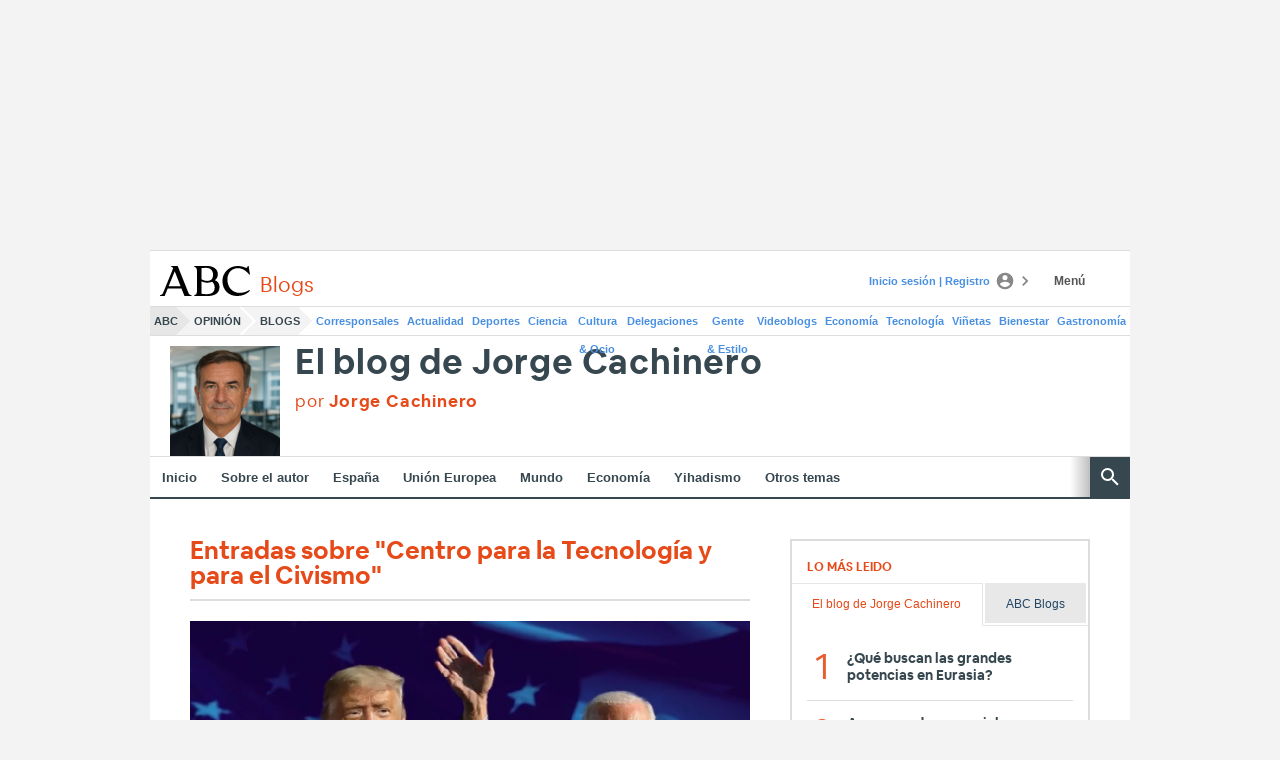

--- FILE ---
content_type: text/html; charset=UTF-8
request_url: https://abcblogs.abc.es/jorge-cachinero/tag/centro-para-la-tecnologia-y-para-el-civismo/
body_size: 40802
content:
<html lang="es">
<head>
<!--metas-->
    <meta charset="utf-8" />
<meta name="viewport" content="width=device-width, initial-scale=1, user-scalable=no" />
<title>Entradas sobre Centro para la Tecnolog&iacute;a y para el Civismo - El blog de Jorge Cachinero</title>
<meta name="title" content="Entradas sobre Centro para la Tecnolog&iacute;a y para el Civismo - El blog de Jorge Cachinero" />
<meta name="description" content="Descubre todos los art&iacute;culos sobre Centro para la Tecnolog&iacute;a y para el Civismo en El blog de Jorge Cachinero. Sigue las &uacute;ltimas entradas y noticias y no te pierdas ni un post sobre tus temas favoritos" />
<link rel="shortcut icon" href="https://static-abcblogs.abc.es/wp-content/themes/ABCBlogs2018/assets/img/favicon.ico" type="image/x-icon" />
<!-- <link rel="stylesheet" type="text/css" href="https://static-abcblogs.abc.es/wp-content/themes/ABCBlogs2018/assets/css/estilos-wordpress.css" /> -->
<link rel="stylesheet" type="text/css" href="https://static1.abc.es/assets/latest/css/estilos-wordpress.css" />
<link rel="stylesheet" type="text/css" href="https://static-abcblogs.abc.es/wp-content/themes/ABCBlogs2018/assets/css/custom.css" />
<meta name="lang" content="es"/>
<meta http-equiv="X-UA-Compatible" content="IE=edge,chrome=1">
<meta name="google-site-verification" content="vS6qTE2-LUEYXy4hALyFVktldvOHzOrqdOa8-fxSTvU"/>
<link rel="image_src" href="https://static-abcblogs.abc.es/wp-content/uploads/sites/230/2019/07/jorge-cachinero-1024x512.jpg" />
<link rel="canonical" href="https://abcblogs.abc.es/jorge-cachinero/tag/centro-para-la-tecnologia-y-para-el-civismo/" />

<meta name="robots" content="noindex, follow" />
<meta name="DC.date.issued" content="2026-01-17T22:27:15Z" /> 
<meta name="date" content="2026-01-17T22:27:15Z" />
<meta property="article:modified_time" content="2026-01-17T22:27:15Z" />
<meta property="article:published_time" content="2026-01-17T22:27:15Z" />
<meta name="article:tag" content="Centro para la Tecnolog&iacute;a y para el Civismo" />
<meta property="article:section" content="Econom&iacute;a" />
<meta property="article:publisher" content="https://www.facebook.com/ABCes/"/>
<link rel="amphtml" href="https://abcblogs.abc.es/jorge-cachinero/tag/centro-para-la-tecnologia-y-para-el-civismo/index_amp.html" />
<meta http-equiv="Refresh" content="900"/>
<!--FB-->
<meta property="fb:pages"content="7377874895"/>
<meta property="fb:app_id" content="119888618039094" />
<meta property="og:title" content="Entradas sobre Centro para la Tecnolog&iacute;a y para el Civismo - El blog de Jorge Cachinero" />
<meta property="og:url" content="https://abcblogs.abc.es/jorge-cachinero/tag/centro-para-la-tecnologia-y-para-el-civismo/" />
<meta property="og:description" content="Descubre todos los art&iacute;culos sobre Centro para la Tecnolog&iacute;a y para el Civismo en El blog de Jorge Cachinero. Sigue las &uacute;ltimas entradas y noticias y no te pierdas ni un post sobre tus temas favoritos" />
<meta property="og:type" content="article"/>
<meta property="og:locale" content="es_ES"/>
<meta property="og:site_name" content="ABC Blogs"/>
<meta property="og:image" content="https://static-abcblogs.abc.es/wp-content/uploads/sites/230/2019/07/jorge-cachinero-1024x512.jpg" />
<meta property="og:image:width" content="560"/>
<meta property="og:image:height" content="315"/>
<meta property="og:updated_time" content="2026-01-17T22:27:15Z" />
<!--TW-->
<meta name="twitter:title" content="Entradas sobre Centro para la Tecnolog&iacute;a y para el Civismo - El blog de Jorge Cachinero" />
<meta name="twitter:url" content="https://abcblogs.abc.es/jorge-cachinero/tag/centro-para-la-tecnologia-y-para-el-civismo/" />
<meta name="twitter:description" content="Descubre todos los art&iacute;culos sobre Centro para la Tecnolog&iacute;a y para el Civismo en El blog de Jorge Cachinero. Sigue las &uacute;ltimas entradas y noticias y no te pierdas ni un post sobre tus temas favoritos" />
<meta name="twitter:card" content="summary_large_image" />
<meta name="twitter:site" content="@abc_es"/>
<meta name="twitter:image:src" content="https://static-abcblogs.abc.es/wp-content/uploads/sites/230/2019/07/jorge-cachinero-1024x512.jpg" />
<meta name="twitter:image:width" content="560" />
<meta name="twitter:image:height" content="315"/>
<meta name="twitter:widgets:csp" content="on">

<link rel="publisher" href="https://plus.google.com/+AbcEs1903"/>
   
   
   
   
    <!--Voonto-->
    <script src="//static.vocento.com/voonto2/latest/voonto.js" data-cmp="true" data-gdpr-migrate="cookie_20170731"></script>
    
    <!-- ________________ https://www.abc.es/2015/includes_gdp/desktop/configGDPMedio.jsonstring(101619) "{"lastUpdate":"16-01-2026 13:00:33","lastUser":"cron","dispositivos":["desktop","mobile","app"],"enableTpag":false,"excepciones":{"\/sevilla\/ciudad\/anos-formando-ciudadanos-mundo-20250218091852-nts.html":[],"\/sevilla\/ciudad\/colegio-aleman-sevilla-trilinguismo-excelencia-futuro-20250218091615-nts.html":[],"\/sevilla\/ciudad\/radiografia-sistema-educativo-andalucia-20250218160915-nts.html":[],"\/sevilla\/ciudad\/formacion-excelencia-vision-internacional-20250218111554-nts.html":[],"\/sevilla\/ciudad\/educacion-internacional-anos-20250218102957-nts.html":[],"\/sevilla\/ciudad\/cdm-ventana-mundo-20250218105008-nts.html":[],"\/sevilla\/ciudad\/compromiso-excelencia-educativa-20250218162402-nts.html":[],"\/sevilla\/ciudad\/colegio-entreolivos-tabladilla-alumno-unico-20250218172546-nts.html":[],"\/sevilla\/ciudad\/educacion-valores-marys-school-modelo-excelencia-compromiso-20250218111708-nts.html":[],"\/sevilla\/ciudad\/colegio-sagrada-familia-urgel-expertos-educacion-20250218103315-nts.html":[],"\/sevilla\/ciudad\/colegio-marcara-vida-hijos-20250218115302-nts.html":[],"\/sevilla\/ciudad\/anos-manteniendo-esencia-solo-colegio-familia-20250218101825-nts.html":[],"\/sevilla\/ciudad\/grados-masteres-100-conectados-mercado-laboral-ratio-20250527100221-nts.html":[],"\/sevilla\/ciudad\/innovacion-educativa-excelencia-academica-compromiso-centro-universitario-20250527101653-nts.html":[],"\/sevilla\/ciudad\/alojamientos-estudiantes-livensa-living-livensa-living-studios-20250527105108-nts.html":[],"\/sevilla\/ciudad\/universidad-loyola-formacion-excelencia-valores-lograr-exito-20250527114941-nts.html":[],"\/sevilla\/ciudad\/micampus-residencias-alojamiento-experiencia-universitaria-integral-20250527113123-nts.html":[],"\/sevilla\/ciudad\/universidad-cordoba-refuerza-oferta-masteres-mencion-dual-20250527120458-nts.html":[],"\/sevilla\/ciudad\/vibe-stay-sevilla-residencia-estudiantes-hijo-viva-20250527085938-nts.html":[],"\/sevilla\/ciudad\/apuesta-educacion-superior-andalucia-20250527132656-nts.html":[],"\/sevilla\/ciudad\/arduan-formacion-sanitaria-referencia-andalucia-20250527105348-nts.html":[],"\/sevilla\/ciudad\/cardoso-academy-mejor-formacion-motor-espana-20250527154039-nts.html":[],"\/sevilla\/ciudad\/universidad-ceu-fernando-iii-nuevas-titulaciones-ambito-20250527155809-nts.html":[],"\/sevilla\/ciudad\/eig-education-amplia-oferta-formativa-sevilla-titulacion-20250527133729-nts.html":[],"\/espana\/andalucia\/malaga\/universidad-malaga-formacion-exito-profesional-20250527152831-nts.html":[],"\/espana\/andalucia\/cordoba\/universidad-cordoba-refuerza-oferta-masteres-mencion-dual-20250527120458-nts.html":[],"\/xxxx\/xxxx":[],"\/sociedad\/dana-vida-muerte-cien-metros-20251026125431-nt.html":[]},"headerBidding":{"alias":[["richaudience","exte"]],"timeout":800,"timeoutSetTargetings":50,"offsetHbPixel":100,"offsetHbPercentage":5,"disableBidders":[],"newRelic":{"enable":true,"devices":["mobile","desktop"],"typePositions":["pri"]},"prebidConfig":{"userSync":{"filterSettings":{"all":{"bidders":["appnexus","rubicon","criteo","ix","smartadserver","pubmatic","richaudience","optidigital"],"filter":"include"}},"syncsPerBidder":1,"syncDelay":6000},"debug":false,"priceGranularity":"dense","consentManagement":{"timeout":8000,"cmpApi":"iab","allowAuctionWithoutConsent":true}},"positionsPageType":{"desktop":{"noticia":["megabanner","skyscraper_izq","skyscraper_der","robapaginas","robapaginas_dos","robapaginas_tres","robapaginas_cuatro","megabanner_dos","robapaginas_cinco","megabanner_tres"],"portada":["megabanner","robapaginas","robapaginas_dos","robapaginas_tres","megabanner_dos","robapaginas_cuatro","megabanner_tres","robapaginas_cinco"],"galeria":["megabanner","skyscraper_izq","skyscraper_der","robapaginas","robapaginas_dos","robapaginas_tres","robapaginas_cuatro","megabanner_dos","robapaginas_cinco","megabanner_tres","robapaginas_sies","robapaginas_siete","robapaginas_ocho","robapaginas_nueve","robapaginas_diez"]},"mobile":{"noticia":["megabanner","robapaginas","robapaginas_dos","robapaginas_tres","robapaginas_cuatro","megabanner_dos","megabanner_tres","robapaginas_cinco","robapaginas_seis","robapaginas_siete","robapaginas_ocho","robapaginas_nueve","robapaginas_diez"],"portada":["megabanner","robapaginas","robapaginas_dos","robapaginas_tres","megabanner_dos","robapaginas_cuatro","megabanner_tres","robapaginas_cinco"],"galeria":["megabanner","robapaginas","robapaginas_dos","robapaginas_tres","robapaginas_cuatro","megabanner_dos","robapaginas_cinco","megabanner_tres","robapaginas_sies","robapaginas_siete","robapaginas_ocho","robapaginas_nueve","robapaginas_diez"]}},"adUnits_desktop":[{"code":"megabanner-id","mediaTypes":{"banner":{"sizes":[[980,251],[980,90],[980,250],[970,250],[970,90],[1200,250],[1200,90]]}},"bids":[{"bidder":"richaudience","params":{"pid":["5EN5cXOuQM","0Pb67LGAjC"],"supplyType":"site"}},{"bidder":"appnexus","params":{"member":"10535"}},{"bidder":"criteo","params":{"pubId":"109154","networkId":"12101"}},{"bidder":"exte","params":{"pid":["otyyna4G26"],"supplyType":"site"}},{"bidder":"optidigital","params":{"publisherId":"p299","placementId":"vocento.abc_megabanner"}},{"bidder":"pubmatic","params":{"publisherId":"164388","adSlot":"ABC_web_megabanner"}},{"bidder":"smartadserver","params":{"domain":"\/\/prg.smartadserver.com","siteId":"494563","pageId":"1545571","formatId":"110047"}},{"bidder":"rubicon","params":{"accountId":"18554","siteId":"203174","zoneId":"1001770"}},{"bidder":"ix","params":{"siteId":"1179725","size":[[980,90],[980,250],[970,250],[970,90],[1200,250],[1200,90],[728,90]]}},{"bidder":"ias","params":{"pubId":"929841"}}]},{"code":"skyscraper_izq-id","mediaTypes":{"banner":{"sizes":[[120,600],[120,800]]}},"bids":[{"bidder":"appnexus","params":{"member":"10535"}},{"bidder":"criteo","params":{"pubId":"109154","networkId":"12101"}},{"bidder":"exte","params":{"pid":["UqhhmcUiDi"],"supplyType":"site"}},{"bidder":"pubmatic","params":{"publisherId":"164388","adSlot":"ABC_web_skyscrapr_izq"}},{"bidder":"smartadserver","params":{"domain":"\/\/prg.smartadserver.com","siteId":"494563","pageId":"1545571","formatId":"109429"}},{"bidder":"rubicon","params":{"accountId":"18554","siteId":"203174","zoneId":"1001794"}},{"bidder":"ix","params":{"siteId":"1179740","size":[[120,600],[120,800]]}},{"bidder":"ias","params":{"pubId":"929841"}},{"bidder":"richaudience","params":{"pid":"0BVjLixZwR","supplyType":"site"}}]},{"code":"skyscraper_der-id","mediaTypes":{"banner":{"sizes":[[120,600],[120,800]]}},"bids":[{"bidder":"appnexus","params":{"member":"10535"}},{"bidder":"criteo","params":{"pubId":"109154","networkId":"12101"}},{"bidder":"exte","params":{"pid":["hyzG3QA7A6"],"supplyType":"site"}},{"bidder":"pubmatic","params":{"publisherId":"164388","adSlot":"ABC_web_skyscraper_der"}},{"bidder":"smartadserver","params":{"domain":"\/\/prg.smartadserver.com","siteId":"494563","pageId":"1545571","formatId":"109428"}},{"bidder":"rubicon","params":{"accountId":"18554","siteId":"203174","zoneId":"1001792"}},{"bidder":"ix","params":{"siteId":"1179739","size":[[120,600],[120,800]]}},{"bidder":"ias","params":{"pubId":"929841"}},{"bidder":"richaudience","params":{"pid":"3F4S5jjbBK","supplyType":"site"}}]},{"code":"robapaginas-id","mediaTypes":{"banner":{"sizes":[[300,250],[300,600]]}},"bids":[{"bidder":"appnexus","params":{"member":"10535"}},{"bidder":"criteo","params":{"pubId":"109154","networkId":"12101"}},{"bidder":"exte","params":{"pid":["Pz7FFxLqja"],"supplyType":"site"}},{"bidder":"pubmatic","params":{"publisherId":"164388","adSlot":"ABC_web_robapaginas"}},{"bidder":"smartadserver","params":{"domain":"\/\/prg.smartadserver.com","siteId":"494563","pageId":"1545571","formatId":"109018"}},{"bidder":"rubicon","params":{"accountId":"18554","siteId":"203174","zoneId":"1001780"}},{"bidder":"ix","params":{"siteId":"1179729","size":[[300,600],[300,250]]}},{"bidder":"ias","params":{"pubId":"929841"}},{"bidder":"richaudience","params":{"pid":"1MJR4tSjUq","supplyType":"site"}}]},{"code":"robapaginas_dos-id","mediaTypes":{"banner":{"sizes":[[300,250],[300,600]]}},"bids":[{"bidder":"appnexus","params":{"member":"10535"}},{"bidder":"criteo","params":{"pubId":"109154","networkId":"12101"}},{"bidder":"exte","params":{"pid":["CpeM3iHqMk"],"supplyType":"site"}},{"bidder":"optidigital","params":{"publisherId":"p299","placementId":"vocento.abc_robapaginas_dos"}},{"bidder":"pubmatic","params":{"publisherId":"164388","adSlot":"ABC_web_robapaginas_dos"}},{"bidder":"smartadserver","params":{"domain":"\/\/prg.smartadserver.com","siteId":"494563","pageId":"1545571","formatId":"109019"}},{"bidder":"rubicon","params":{"accountId":"18554","siteId":"203174","zoneId":"1001782"}},{"bidder":"ix","params":{"siteId":"1179733","size":[[300,600],[300,250]]}},{"bidder":"ias","params":{"pubId":"929841"}},{"bidder":"richaudience","params":{"pid":"PjTjFyZTqG","supplyType":"site"}}]},{"code":"robapaginas_tres-id","mediaTypes":{"banner":{"sizes":[[300,250],[300,600]]}},"bids":[{"bidder":"appnexus","params":{"member":"10535"}},{"bidder":"criteo","params":{"pubId":"109154","networkId":"12101"}},{"bidder":"exte","params":{"pid":["22QYpAXQl1"],"supplyType":"site"}},{"bidder":"pubmatic","params":{"publisherId":"164388","adSlot":"ABC_web_robapaginas_tres"}},{"bidder":"smartadserver","params":{"domain":"\/\/prg.smartadserver.com","siteId":"494563","pageId":"1545571","formatId":"109431"}},{"bidder":"rubicon","params":{"accountId":"18554","siteId":"203174","zoneId":"1001784"}},{"bidder":"ix","params":{"siteId":"1179738","size":[[300,600],[300,250]]}},{"bidder":"ias","params":{"pubId":"929841"}},{"bidder":"richaudience","params":{"pid":"0GPB8PRvuY","supplyType":"site"}}]},{"code":"megabanner_dos-id","mediaTypes":{"banner":{"sizes":[[980,90],[980,250],[970,250],[970,90],[1200,250],[1200,90],[728,90]]}},"bids":[{"bidder":"appnexus","params":{"member":"10535"}},{"bidder":"criteo","params":{"pubId":"109154","networkId":"12101"}},{"bidder":"exte","params":{"pid":["RdV54KzwM7"],"supplyType":"site"}},{"bidder":"pubmatic","params":{"publisherId":"164388","adSlot":"ABC_web_megabanner_dos"}},{"bidder":"smartadserver","params":{"domain":"\/\/prg.smartadserver.com","siteId":"494563","pageId":"1545571","formatId":"109423"}},{"bidder":"rubicon","params":{"accountId":"18554","siteId":"203174","zoneId":"1001772"}},{"bidder":"ix","params":{"siteId":"1179727","size":[[980,90],[980,250],[970,250],[970,90],[1200,250],[1200,90],[728,90]]}},{"bidder":"ias","params":{"pubId":"929841"}},{"bidder":"richaudience","params":{"pid":"Ouh4sSftPO","supplyType":"site"}}]},{"code":"robapaginas_cuatro-id","mediaTypes":{"banner":{"sizes":[[300,250],[300,600]]}},"bids":[{"bidder":"appnexus","params":{"member":"10535"}},{"bidder":"criteo","params":{"pubId":"109154","networkId":"12101"}},{"bidder":"exte","params":{"pid":["9nEXDm5X9a"],"supplyType":"site"}},{"bidder":"pubmatic","params":{"publisherId":"164388","adSlot":"ABC_web_robapaginas_cuatro"}},{"bidder":"smartadserver","params":{"domain":"\/\/prg.smartadserver.com","siteId":"494563","pageId":"1545571","formatId":"109436"}},{"bidder":"rubicon","params":{"accountId":"18554","siteId":"203180","zoneId":"1001840"}},{"bidder":"ix","params":{"siteId":"1179731","size":[[300,600],[300,250]]}},{"bidder":"ias","params":{"pubId":"929841"}},{"bidder":"richaudience","params":{"pid":"0GPB8PRvuY","supplyType":"site"}}]},{"code":"robapaginas_cinco-id","mediaTypes":{"banner":{"sizes":[[300,250],[300,600]]}},"bids":[{"bidder":"appnexus","params":{"member":"10535"}},{"bidder":"criteo","params":{"pubId":"109154","networkId":"12101"}},{"bidder":"exte","params":{"pid":["G2AkLsI1xF"],"supplyType":"site"}},{"bidder":"pubmatic","params":{"publisherId":"164388","adSlot":"ABC_web_robapaginas_cinco"}},{"bidder":"smartadserver","params":{"domain":"\/\/prg.smartadserver.com","siteId":"494563","pageId":"1545571","formatId":"109441"}},{"bidder":"rubicon","params":{"accountId":"18554","siteId":"203180","zoneId":"1001840"}},{"bidder":"ix","params":{"siteId":"1179730","size":[[300,600],[300,250]]}},{"bidder":"ias","params":{"pubId":"929841"}},{"bidder":"richaudience","params":{"pid":"0GPB8PRvuY","supplyType":"site"}}]},{"code":"robapaginas_seis-id","mediaTypes":{"banner":{"sizes":[[300,250],[300,600]]}},"bids":[{"bidder":"appnexus","params":{"member":"10535"}},{"bidder":"criteo","params":{"pubId":"109154","networkId":"12101"}},{"bidder":"exte","params":{"pid":["KBA1tE1EoM"],"supplyType":"site"}},{"bidder":"pubmatic","params":{"publisherId":"164388","adSlot":"ABC_web_robapaginas_seis"}},{"bidder":"smartadserver","params":{"domain":"\/\/prg.smartadserver.com","siteId":"494563","pageId":"1545571","formatId":"109458"}},{"bidder":"rubicon","params":{"accountId":"18554","siteId":"203180","zoneId":"1001840"}},{"bidder":"ix","params":{"siteId":"1179736","size":[[300,600],[300,250]]}},{"bidder":"ias","params":{"pubId":"929841"}},{"bidder":"richaudience","params":{"pid":"0GPB8PRvuY","supplyType":"site"}}]},{"code":"robapaginas_siete-id","mediaTypes":{"banner":{"sizes":[[300,250],[300,600]]}},"bids":[{"bidder":"appnexus","params":{"member":"10535"}},{"bidder":"criteo","params":{"pubId":"109154","networkId":"12101"}},{"bidder":"exte","params":{"pid":["0PPH7wQJVJ"],"supplyType":"site"}},{"bidder":"pubmatic","params":{"publisherId":"164388","adSlot":"ABC_web_robapaginas_siete"}},{"bidder":"smartadserver","params":{"domain":"\/\/prg.smartadserver.com","siteId":"494563","pageId":"1545571","formatId":"109463"}},{"bidder":"rubicon","params":{"accountId":"18554","siteId":"203180","zoneId":"1001840"}},{"bidder":"ix","params":{"siteId":"1179737","size":[[300,600],[300,250]]}},{"bidder":"ias","params":{"pubId":"929841"}},{"bidder":"richaudience","params":{"pid":"0GPB8PRvuY","supplyType":"site"}}]},{"code":"robapaginas_ocho-id","mediaTypes":{"banner":{"sizes":[[300,250],[300,600]]}},"bids":[{"bidder":"appnexus","params":{"member":"10535"}},{"bidder":"criteo","params":{"pubId":"109154","networkId":"12101"}},{"bidder":"exte","params":{"pid":["QdCm1fJENW"],"supplyType":"site"}},{"bidder":"pubmatic","params":{"publisherId":"164388","adSlot":"ABC_web_robapaginas_ocho"}},{"bidder":"smartadserver","params":{"domain":"\/\/prg.smartadserver.com","siteId":"494563","pageId":"1545571","formatId":"109485"}},{"bidder":"rubicon","params":{"accountId":"18554","siteId":"203180","zoneId":"1001840"}},{"bidder":"ix","params":{"siteId":"1179735","size":[[300,600],[300,250]]}},{"bidder":"ias","params":{"pubId":"929841"}},{"bidder":"richaudience","params":{"pid":"0GPB8PRvuY","supplyType":"site"}}]},{"code":"robapaginas_nueve-id","mediaTypes":{"banner":{"sizes":[[300,250],[300,600]]}},"bids":[{"bidder":"appnexus","params":{"member":"10535"}},{"bidder":"criteo","params":{"pubId":"109154","networkId":"12101"}},{"bidder":"exte","params":{"pid":["FtIX3t7LwD"],"supplyType":"site"}},{"bidder":"pubmatic","params":{"publisherId":"164388","adSlot":"ABC_web_robapaginas_nueve"}},{"bidder":"smartadserver","params":{"domain":"\/\/prg.smartadserver.com","siteId":"494563","pageId":"1545571","formatId":"109490"}},{"bidder":"rubicon","params":{"accountId":"18554","siteId":"203180","zoneId":"1001840"}},{"bidder":"ix","params":{"siteId":"1179734","size":[[300,600],[300,250]]}},{"bidder":"ias","params":{"pubId":"929841"}},{"bidder":"richaudience","params":{"pid":"0GPB8PRvuY","supplyType":"site"}}]},{"code":"robapaginas_diez-id","mediaTypes":{"banner":{"sizes":[[300,250],[300,600]]}},"bids":[{"bidder":"appnexus","params":{"member":"10535"}},{"bidder":"criteo","params":{"pubId":"109154","networkId":"12101"}},{"bidder":"exte","params":{"pid":["Jm5XBBXbVX"],"supplyType":"site"}},{"bidder":"pubmatic","params":{"publisherId":"164388","adSlot":"ABC_web_robapaginas_diez"}},{"bidder":"smartadserver","params":{"domain":"\/\/prg.smartadserver.com","siteId":"494563","pageId":"1545571","formatId":"109489"}},{"bidder":"rubicon","params":{"accountId":"18554","siteId":"203180","zoneId":"1001840"}},{"bidder":"ix","params":{"siteId":"1179732","size":[[300,600],[300,250]]}},{"bidder":"ias","params":{"pubId":"929841"}},{"bidder":"richaudience","params":{"pid":"0GPB8PRvuY","supplyType":"site"}}]},{"code":"megabanner_tres-id","mediaTypes":{"banner":{"sizes":[[980,90],[980,250],[970,250],[970,90],[1200,250],[1200,90],[728,90]]}},"bids":[{"bidder":"appnexus","params":{"member":"10535"}},{"bidder":"criteo","params":{"pubId":"109154","networkId":"12101"}},{"bidder":"exte","params":{"pid":["bYKPUzTBOg"],"supplyType":"site"}},{"bidder":"pubmatic","params":{"publisherId":"164388","adSlot":"ABC_web_megabanner_tres"}},{"bidder":"smartadserver","params":{"domain":"\/\/prg.smartadserver.com","siteId":"494563","pageId":"1545571","formatId":"109430"}},{"bidder":"rubicon","params":{"accountId":"18554","siteId":"203174","zoneId":"1001774"}},{"bidder":"ix","params":{"siteId":"1179728","size":[[980,90],[980,250],[970,250],[970,90],[1200,250],[1200,90],[728,90]]}},{"bidder":"ias","params":{"pubId":"929841"}},{"bidder":"richaudience","params":{"pid":"1v2um8fqpE","supplyType":"site"}}]}],"adUnits_mobile":[{"code":"megabanner-id","mediaTypes":{"banner":{"sizes":[[320,50],[320,100]]}},"bids":[{"bidder":"appnexus","params":{"member":"10535"}},{"bidder":"criteo","params":{"pubId":"109154","networkId":"12101"}},{"bidder":"exte","params":{"pid":["otyyna4G26"],"supplyType":"site"}},{"bidder":"optidigital","params":{"publisherId":"p299","placementId":"webm.ABC_megabanner"}},{"bidder":"pubmatic","params":{"publisherId":"164388","adSlot":"ABC_mweb_megabanner"}},{"bidder":"smartadserver","params":{"domain":"\/\/prg.smartadserver.com","siteId":"494841","pageId":"1546907","formatId":"110047"}},{"bidder":"rubicon","params":{"accountId":"18554","siteId":"203180","zoneId":"1001828"}},{"bidder":"ix","params":{"siteId":"1179712","size":[[320,100],[320,50]]}},{"bidder":"ias","params":{"pubId":"929841"}},{"bidder":"richaudience","params":{"pid":"0Pb67LGAjC","supplyType":"site"}}]},{"code":"megabanner_dos-id","mediaTypes":{"banner":{"sizes":[[320,50],[320,100]]}},"bids":[{"bidder":"appnexus","params":{"member":"10535"}},{"bidder":"criteo","params":{"pubId":"109154","networkId":"12101"}},{"bidder":"exte","params":{"pid":["fBWKF66Anm"],"supplyType":"site"}},{"bidder":"pubmatic","params":{"publisherId":"164388","adSlot":"ABC_mweb_megabanner_dos"}},{"bidder":"smartadserver","params":{"domain":"\/\/prg.smartadserver.com","siteId":"494841","pageId":"1546907","formatId":"109423"}},{"bidder":"rubicon","params":{"accountId":"18554","siteId":"203180","zoneId":"1001832"}},{"bidder":"ix","params":{"siteId":"1179713","size":[[320,100],[320,50]]}},{"bidder":"ias","params":{"pubId":"929841"}},{"bidder":"richaudience","params":{"pid":["Ouh4sSftPO"],"supplyType":"site"}}]},{"code":"robapaginas-id","mediaTypes":{"banner":{"sizes":[[300,250],[300,600],[430,451]]}},"bids":[{"bidder":"appnexus","params":{"member":"10535"}},{"bidder":"criteo","params":{"pubId":"109154","networkId":"12101"}},{"bidder":"exte","params":{"pid":["sFnOpl7eB6"],"supplyType":"site"}},{"bidder":"pubmatic","params":{"publisherId":"164388","adSlot":"ABC_mweb_robapaginas"}},{"bidder":"smartadserver","params":{"domain":"\/\/prg.smartadserver.com","siteId":"494841","pageId":"1546907","formatId":"109018"}},{"bidder":"rubicon","params":{"accountId":"18554","siteId":"203180","zoneId":"1001834"}},{"bidder":"ix","params":{"siteId":"1179715","size":[[300,600],[300,250]]}},{"bidder":"ias","params":{"pubId":"929841"}},{"bidder":"richaudience","params":{"pid":"1MJR4tSjUq","supplyType":"site"}}]},{"code":"robapaginas_dos-id","mediaTypes":{"banner":{"sizes":[[300,250],[300,600]]}},"bids":[{"bidder":"appnexus","params":{"member":"10535"}},{"bidder":"criteo","params":{"pubId":"109154","networkId":"12101"}},{"bidder":"exte","params":{"pid":["CpeM3iHqMk"],"supplyType":"site"}},{"bidder":"optidigital","params":{"publisherId":"p299","placementId":"webm.ABC_robapaginas_dos"}},{"bidder":"pubmatic","params":{"publisherId":"164388","adSlot":"ABC_mweb_robapaginas_dos"}},{"bidder":"smartadserver","params":{"domain":"\/\/prg.smartadserver.com","siteId":"494841","pageId":"1546907","formatId":"109019"}},{"bidder":"rubicon","params":{"accountId":"18554","siteId":"203180","zoneId":"1001836"}},{"bidder":"ix","params":{"siteId":"1179719","size":[[300,600],[300,250]]}},{"bidder":"ias","params":{"pubId":"929841"}},{"bidder":"richaudience","params":{"pid":"PjTjFyZTqG","supplyType":"site"}}]},{"code":"robapaginas_tres-id","mediaTypes":{"banner":{"sizes":[[300,250],[300,600]]}},"bids":[{"bidder":"appnexus","params":{"member":"10535"}},{"bidder":"criteo","params":{"pubId":"109154","networkId":"12101"}},{"bidder":"exte","params":{"pid":["srTlRLlDC9"],"supplyType":"site"}},{"bidder":"pubmatic","params":{"publisherId":"164388","adSlot":"ABC_mweb_robapaginas_tres"}},{"bidder":"smartadserver","params":{"domain":"\/\/prg.smartadserver.com","siteId":"494841","pageId":"1546907","formatId":"109431"}},{"bidder":"rubicon","params":{"accountId":"18554","siteId":"203180","zoneId":"1001838"}},{"bidder":"ix","params":{"siteId":"1179724","size":[[300,600],[300,250]]}},{"bidder":"ias","params":{"pubId":"929841"}},{"bidder":"richaudience","params":{"pid":"0GPB8PRvuY","supplyType":"site"}}]},{"code":"robapaginas_cinco-id","mediaTypes":{"banner":{"sizes":[[300,250],[300,600]]}},"bids":[{"bidder":"appnexus","params":{"member":"10535"}},{"bidder":"criteo","params":{"pubId":"109154","networkId":"12101"}},{"bidder":"exte","params":{"pid":["G2AkLsI1xF"],"supplyType":"site"}},{"bidder":"pubmatic","params":{"publisherId":"164388","adSlot":"ABC_mweb_robapaginas_cinco"}},{"bidder":"smartadserver","params":{"domain":"\/\/prg.smartadserver.com","siteId":"494841","pageId":"1546907","formatId":"109441"}},{"bidder":"rubicon","params":{"accountId":"18554","siteId":"203180","zoneId":"1001838"}},{"bidder":"ix","params":{"siteId":"1179716","size":[[300,600],[300,250]]}},{"bidder":"ias","params":{"pubId":"929841"}},{"bidder":"richaudience","params":{"pid":"0GPB8PRvuY","supplyType":"site"}}]},{"code":"robapaginas_seis-id","mediaTypes":{"banner":{"sizes":[[300,250],[300,600]]}},"bids":[{"bidder":"appnexus","params":{"member":"10535"}},{"bidder":"criteo","params":{"pubId":"109154","networkId":"12101"}},{"bidder":"exte","params":{"pid":["KBA1tE1EoM"],"supplyType":"site"}},{"bidder":"pubmatic","params":{"publisherId":"164388","adSlot":"ABC_mweb_robapaginas_seis"}},{"bidder":"smartadserver","params":{"domain":"\/\/prg.smartadserver.com","siteId":"494841","pageId":"1546907","formatId":"109458"}},{"bidder":"rubicon","params":{"accountId":"18554","siteId":"203180","zoneId":"1001838"}},{"bidder":"ix","params":{"siteId":"1179722","size":[[300,600],[300,250]]}},{"bidder":"ias","params":{"pubId":"929841"}},{"bidder":"richaudience","params":{"pid":"0GPB8PRvuY","supplyType":"site"}}]},{"code":"robapaginas_siete-id","mediaTypes":{"banner":{"sizes":[[300,250],[300,600]]}},"bids":[{"bidder":"appnexus","params":{"member":"10535"}},{"bidder":"criteo","params":{"pubId":"109154","networkId":"12101"}},{"bidder":"exte","params":{"pid":["0PPH7wQJVJ"],"supplyType":"site"}},{"bidder":"pubmatic","params":{"publisherId":"164388","adSlot":"ABC_mweb_robapaginas_siete"}},{"bidder":"smartadserver","params":{"domain":"\/\/prg.smartadserver.com","siteId":"494841","pageId":"1546907","formatId":"109463"}},{"bidder":"rubicon","params":{"accountId":"18554","siteId":"203180","zoneId":"1001838"}},{"bidder":"ix","params":{"siteId":"1179723","size":[[300,600],[300,250]]}},{"bidder":"ias","params":{"pubId":"929841"}},{"bidder":"richaudience","params":{"pid":"0GPB8PRvuY","supplyType":"site"}}]},{"code":"robapaginas_ocho-id","mediaTypes":{"banner":{"sizes":[[300,250],[300,600]]}},"bids":[{"bidder":"appnexus","params":{"member":"10535"}},{"bidder":"criteo","params":{"pubId":"109154","networkId":"12101"}},{"bidder":"exte","params":{"pid":["QdCm1fJENW"],"supplyType":"site"}},{"bidder":"pubmatic","params":{"publisherId":"164388","adSlot":"ABC_mweb_robapaginas_ocho"}},{"bidder":"smartadserver","params":{"domain":"\/\/prg.smartadserver.com","siteId":"494841","pageId":"1546907","formatId":"109485"}},{"bidder":"rubicon","params":{"accountId":"18554","siteId":"203180","zoneId":"1001838"}},{"bidder":"ix","params":{"siteId":"1179721","size":[[300,600],[300,250]]}},{"bidder":"ias","params":{"pubId":"929841"}},{"bidder":"richaudience","params":{"pid":"0GPB8PRvuY","supplyType":"site"}}]},{"code":"robapaginas_nueve-id","mediaTypes":{"banner":{"sizes":[[300,250],[300,600]]}},"bids":[{"bidder":"appnexus","params":{"member":"10535"}},{"bidder":"criteo","params":{"pubId":"109154","networkId":"12101"}},{"bidder":"exte","params":{"pid":["PDXd1zDOSC"],"supplyType":"site"}},{"bidder":"pubmatic","params":{"publisherId":"164388","adSlot":"ABC_mweb_robapaginas_nueve"}},{"bidder":"smartadserver","params":{"domain":"\/\/prg.smartadserver.com","siteId":"494841","pageId":"1546907","formatId":"109490"}},{"bidder":"rubicon","params":{"accountId":"18554","siteId":"203180","zoneId":"1001838"}},{"bidder":"ix","params":{"siteId":"1179720","size":[[300,600],[300,250]]}},{"bidder":"ias","params":{"pubId":"929841"}},{"bidder":"richaudience","params":{"pid":"0GPB8PRvuY","supplyType":"site"}}]},{"code":"robapaginas_diez-id","mediaTypes":{"banner":{"sizes":[[300,250],[300,600]]}},"bids":[{"bidder":"appnexus","params":{"member":"10535"}},{"bidder":"criteo","params":{"pubId":"109154","networkId":"12101"}},{"bidder":"exte","params":{"pid":["FtIX3t7LwD"],"supplyType":"site"}},{"bidder":"pubmatic","params":{"publisherId":"164388","adSlot":"ABC_mweb_robapaginas_diez"}},{"bidder":"smartadserver","params":{"domain":"\/\/prg.smartadserver.com","siteId":"494841","pageId":"1546907","formatId":"109489"}},{"bidder":"rubicon","params":{"accountId":"18554","siteId":"203180","zoneId":"1001838"}},{"bidder":"ix","params":{"siteId":"1179718","size":[[300,600],[300,250]]}},{"bidder":"ias","params":{"pubId":"929841"}},{"bidder":"richaudience","params":{"pid":"0GPB8PRvuY","supplyType":"site"}}]},{"code":"megabanner_tres-id","mediaTypes":{"banner":{"sizes":[[320,50],[320,100]]}},"bids":[{"bidder":"appnexus","params":{"member":"10535"}},{"bidder":"criteo","params":{"pubId":"109154","networkId":"12101"}},{"bidder":"exte","params":{"pid":["1IM037Ipe3"],"supplyType":"site"}},{"bidder":"pubmatic","params":{"publisherId":"164388","adSlot":"ABC_mweb_megabanner_tres"}},{"bidder":"smartadserver","params":{"domain":"\/\/prg.smartadserver.com","siteId":"494841","pageId":"1546907","formatId":"109430"}},{"bidder":"rubicon","params":{"accountId":"18554","siteId":"203180","zoneId":"1001832"}},{"bidder":"ix","params":{"siteId":"1179714","size":[[320,100],[320,50]]}},{"bidder":"ias","params":{"pubId":"929841"}},{"bidder":"richaudience","params":{"pid":["Ouh4sSftPO"],"supplyType":"site"}}]},{"code":"robapaginas_cuatro-id","mediaTypes":{"banner":{"sizes":[[300,250],[300,600]]}},"bids":[{"bidder":"appnexus","params":{"member":"10535"}},{"bidder":"criteo","params":{"pubId":"109154","networkId":"12101"}},{"bidder":"exte","params":{"pid":["9nEXDm5X9a"],"supplyType":"site"}},{"bidder":"pubmatic","params":{"publisherId":"164388","adSlot":"ABC_mweb_robapaginas_cuatro"}},{"bidder":"smartadserver","params":{"domain":"\/\/prg.smartadserver.com","siteId":"494841","pageId":"1546907","formatId":"109436"}},{"bidder":"rubicon","params":{"accountId":"18554","siteId":"203180","zoneId":"1001840"}},{"bidder":"ix","params":{"siteId":"1179717","size":[[300,600],[300,250]]}},{"bidder":"ias","params":{"pubId":"929841"}},{"bidder":"richaudience","params":{"pid":"0DX348imAs","supplyType":"site"}}]}],"biddersConfig":{"appnexus":{"percent":0},"smartadserver":{"percent":0},"rubicon":{"percent":0},"criteo":{"percent":0},"pubmatic":{"percent":0},"ix":{"percent":0},"optidigital":{"percent":0},"richaudience":{"percent":0}},"overwriteBidderSetting":[{"adUnitPath_desktop":"\/4900\/vocento.xlsemanal\/","adUnitPath_mobile":"\/4900\/webm.XLSEMANAL\/","adUnits_desktop":[{"code":"megabanner-id","mediaTypes":{"banner":{"sizes":[[980,251],[980,90],[980,250],[970,250],[970,90]]}},"bids":[{"bidder":"appnexus","params":{"member":"10535"}},{"bidder":"exte","params":{"pid":["IIYj3i7YeW"],"supplyType":"site"}},{"bidder":"pubmatic","params":{"publisherId":"164388","adSlot":"XLSEMANAL_web_megabanner"}},{"bidder":"criteo","params":{"pubId":"929841","networkId":"12101"}},{"bidder":"smartadserver","params":{"domain":"\/\/prg.smartadserver.com","siteId":"507609","pageId":"1583909","formatId":"110047"}},{"bidder":"rubicon","params":{"accountId":"18554","siteId":"296718","zoneId":"1495940"}},{"bidder":"ix","params":{"siteId":"1181513","size":[[970,250],[970,90],[980,250],[980,90]]}},{"bidder":"richaudience","params":{"pid":"wD8Sy68YO2","supplyType":"site"}},{"bidder":"ias","params":{"pubId":"929841"}}]},{"code":"robapaginas-id","mediaTypes":{"banner":{"sizes":[[300,250],[300,600]]}},"bids":[{"bidder":"appnexus","params":{"member":"10535"}},{"bidder":"exte","params":{"pid":["JmXgeqLdta"],"supplyType":"site"}},{"bidder":"pubmatic","params":{"publisherId":"164388","adSlot":"XLSEMANAL_web_robapaginas"}},{"bidder":"criteo","params":{"pubId":"929841","networkId":"12101"}},{"bidder":"smartadserver","params":{"domain":"\/\/prg.smartadserver.com","siteId":"507609","pageId":"1583909","formatId":"109018"}},{"bidder":"rubicon","params":{"accountId":"18554","siteId":"296718","zoneId":"1495944"}},{"bidder":"richaudience","params":{"pid":"0570ZFN5y5","supplyType":"site"}},{"bidder":"ix","params":{"siteId":"1181516","size":[[300,250],[300,600]]}},{"bidder":"ias","params":{"pubId":"929841"}}]},{"code":"robapaginas_dos-id","mediaTypes":{"banner":{"sizes":[[300,250],[300,600]]}},"bids":[{"bidder":"appnexus","params":{"member":"10535"}},{"bidder":"exte","params":{"pid":["1U7KvDBSit"],"supplyType":"site"}},{"bidder":"pubmatic","params":{"publisherId":"164388","adSlot":"XLSEMANAL_web_robapaginas_dos"}},{"bidder":"criteo","params":{"pubId":"929841","networkId":"12101"}},{"bidder":"smartadserver","params":{"domain":"\/\/prg.smartadserver.com","siteId":"507609","pageId":"1583909","formatId":"109019"}},{"bidder":"rubicon","params":{"accountId":"18554","siteId":"296718","zoneId":"1495946"}},{"bidder":"richaudience","params":{"pid":"0JT1opTxBs","supplyType":"site"}},{"bidder":"ix","params":{"siteId":"1181516","size":[[300,250],[300,600]]}},{"bidder":"ias","params":{"pubId":"929841"}}]},{"code":"robapaginas_tres-id","mediaTypes":{"banner":{"sizes":[[300,250],[300,600]]}},"bids":[{"bidder":"appnexus","params":{"member":"10535"}},{"bidder":"exte","params":{"pid":["NFc1YLyTUU"],"supplyType":"site"}},{"bidder":"pubmatic","params":{"publisherId":"164388","adSlot":"XLSEMANAL_web_robapaginas_tres"}},{"bidder":"criteo","params":{"pubId":"929841","networkId":"12101"}},{"bidder":"smartadserver","params":{"domain":"\/\/prg.smartadserver.com","siteId":"507609","pageId":"1583909","formatId":"109431"}},{"bidder":"rubicon","params":{"accountId":"18554","siteId":"296718","zoneId":"1495948"}},{"bidder":"richaudience","params":{"pid":"136maNKKSi","supplyType":"site"}},{"bidder":"ix","params":{"siteId":"1181518","size":[[300,250],[300,600]]}},{"bidder":"ias","params":{"pubId":"929841"}}]},{"code":"robapaginas_cuatro-id","mediaTypes":{"banner":{"sizes":[[300,250],[300,600]]}},"bids":[{"bidder":"appnexus","params":{"member":"10535"}},{"bidder":"exte","params":{"pid":["7szYTwrexa"],"supplyType":"site"}},{"bidder":"pubmatic","params":{"publisherId":"164388","adSlot":"XLSEMANAL_web_robapaginas_cuatro"}},{"bidder":"criteo","params":{"pubId":"929841","networkId":"12101"}},{"bidder":"smartadserver","params":{"domain":"\/\/prg.smartadserver.com","siteId":"507609","pageId":"1583909","formatId":"109431"}},{"bidder":"rubicon","params":{"accountId":"18554","siteId":"296718","zoneId":"1495948"}},{"bidder":"richaudience","params":{"pid":"136maNKKSi","supplyType":"site"}},{"bidder":"ix","params":{"siteId":"1181519","size":[[300,250],[300,600]]}},{"bidder":"ias","params":{"pubId":"929841"}}]},{"code":"megabanner_dos-id","mediaTypes":{"banner":{"sizes":[[980,90],[980,250],[970,90],[970,250]]}},"bids":[{"bidder":"appnexus","params":{"member":"10535"}},{"bidder":"exte","params":{"pid":["FvFyaoCB0J"],"supplyType":"site"}},{"bidder":"pubmatic","params":{"publisherId":"164388","adSlot":"XLSEMANAL_web_megabanner_dos"}},{"bidder":"criteo","params":{"pubId":"929841","networkId":"12101"}},{"bidder":"smartadserver","params":{"domain":"\/\/prg.smartadserver.com","siteId":"507609","pageId":"1583909","formatId":"109423"}},{"bidder":"rubicon","params":{"accountId":"18554","siteId":"296718","zoneId":"1495942"}},{"bidder":"ix","params":{"siteId":"1181520","size":[[970,250],[970,90],[980,250],[980,90],[728,90]]}},{"bidder":"richaudience","params":{"pid":"I5AWj2EogS","supplyType":"site"}},{"bidder":"ias","params":{"pubId":"929841"}}]}],"adUnits_mobile":[{"code":"megabanner-id","mediaTypes":{"banner":{"sizes":[[320,50],[320,100]]}},"bids":[{"bidder":"appnexus","params":{"member":"10535"}},{"bidder":"exte","params":{"pid":["kUOdA2hKaZ"],"supplyType":"site"}},{"bidder":"pubmatic","params":{"publisherId":"164388","adSlot":"XLSEMANAL_mweb_megabanner"}},{"bidder":"criteo","params":{"pubId":"929841","networkId":"12101"}},{"bidder":"smartadserver","params":{"domain":"\/\/prg.smartadserver.com","siteId":"507609","pageId":"1583909","formatId":"110047"}},{"bidder":"rubicon","params":{"accountId":"18554","siteId":"287644","zoneId":"1495928"}},{"bidder":"richaudience","params":{"pid":"wD8Sy68YO2","supplyType":"site"}},{"bidder":"ix","params":{"siteId":"1181521","size":[[320,50],[320,100]]}},{"bidder":"ias","params":{"pubId":"929841"}}]},{"code":"megabanner_dos-id","mediaTypes":{"banner":{"sizes":[[320,50],[320,100]]}},"bids":[{"bidder":"appnexus","params":{"member":"10535"}},{"bidder":"exte","params":{"pid":["h7tnJXyZLE"],"supplyType":"site"}},{"bidder":"pubmatic","params":{"publisherId":"164388","adSlot":"XLSEMANAL_mweb_megabanner_dos"}},{"bidder":"criteo","params":{"pubId":"929841","networkId":"12101"}},{"bidder":"smartadserver","params":{"domain":"\/\/prg.smartadserver.com","siteId":"507609","pageId":"1583909","formatId":"109423"}},{"bidder":"rubicon","params":{"accountId":"18554","siteId":"287644","zoneId":"1495930"}},{"bidder":"richaudience","params":{"pid":["I5AWj2EogS","le4cBaNozA"],"supplyType":"site"}},{"bidder":"ix","params":{"siteId":"1181522","size":[[320,50],[320,100]]}},{"bidder":"ias","params":{"pubId":"929841"}}]},{"code":"robapaginas-id","mediaTypes":{"banner":{"sizes":[[300,250],[300,600],[1,450]]}},"bids":[{"bidder":"appnexus","params":{"member":"10535"}},{"bidder":"exte","params":{"pid":["kohpPhM3RT"],"supplyType":"site"}},{"bidder":"pubmatic","params":{"publisherId":"164388","adSlot":"XLSEMANAL_mweb_robapaginas"}},{"bidder":"criteo","params":{"pubId":"929841","networkId":"12101"}},{"bidder":"smartadserver","params":{"domain":"\/\/prg.smartadserver.com","siteId":"507609","pageId":"1583909","formatId":"109018"}},{"bidder":"rubicon","params":{"accountId":"18554","siteId":"287644","zoneId":"1495932"}},{"bidder":"richaudience","params":{"pid":"0570ZFN5y5","supplyType":"site"}},{"bidder":"ix","params":{"siteId":"1181523","size":[[300,600],[300,250]]}},{"bidder":"ias","params":{"pubId":"929841"}}]},{"code":"robapaginas_dos-id","mediaTypes":{"banner":{"sizes":[[300,250],[300,600]]}},"bids":[{"bidder":"appnexus","params":{"member":"10535"}},{"bidder":"exte","params":{"pid":["SgnzU4XpCO"],"supplyType":"site"}},{"bidder":"pubmatic","params":{"publisherId":"164388","adSlot":"XLSEMANAL_mweb_robapaginas_dos"}},{"bidder":"criteo","params":{"pubId":"929841","networkId":"12101"}},{"bidder":"smartadserver","params":{"domain":"\/\/prg.smartadserver.com","siteId":"507609","pageId":"1583909","formatId":"109019"}},{"bidder":"rubicon","params":{"accountId":"18554","siteId":"287644","zoneId":"1495934"}},{"bidder":"richaudience","params":{"pid":"0JT1opTxBs","supplyType":"site"}},{"bidder":"ix","params":{"siteId":"1181524","size":[[300,600],[300,250]]}},{"bidder":"ias","params":{"pubId":"929841"}}]},{"code":"robapaginas_cuatro-id","mediaTypes":{"banner":{"sizes":[[300,250],[300,600]]}},"bids":[{"bidder":"appnexus","params":{"member":"10535"}},{"bidder":"exte","params":{"pid":["Nyh4iIXHB2"],"supplyType":"site"}},{"bidder":"pubmatic","params":{"publisherId":"164388","adSlot":"XLSEMANAL_mweb_robapaginas_cuatro"}},{"bidder":"criteo","params":{"pubId":"929841","networkId":"12101"}},{"bidder":"smartadserver","params":{"domain":"\/\/prg.smartadserver.com","siteId":"507609","pageId":"1583909","formatId":"109019"}},{"bidder":"rubicon","params":{"accountId":"18554","siteId":"287644","zoneId":"1495934"}},{"bidder":"richaudience","params":{"pid":"0JT1opTxBs","supplyType":"site"}},{"bidder":"ix","params":{"siteId":"1181526","size":[[300,600],[300,250]]}},{"bidder":"ias","params":{"pubId":"929841"}}]},{"code":"robapaginas_tres-id","mediaTypes":{"banner":{"sizes":[[300,250],[300,600]]}},"bids":[{"bidder":"appnexus","params":{"member":"10535"}},{"bidder":"exte","params":{"pid":["xhvXcpKTKD"],"supplyType":"site"}},{"bidder":"pubmatic","params":{"publisherId":"164388","adSlot":"XLSEMANAL_mweb_robapaginas_tres"}},{"bidder":"criteo","params":{"pubId":"929841","networkId":"12101"}},{"bidder":"smartadserver","params":{"domain":"\/\/prg.smartadserver.com","siteId":"507609","pageId":"1583909","formatId":"109431"}},{"bidder":"rubicon","params":{"accountId":"18554","siteId":"287644","zoneId":"1495936"}},{"bidder":"richaudience","params":{"pid":"136maNKKSi","supplyType":"site"}},{"bidder":"ix","params":{"siteId":"1181525","size":[[300,600],[300,250]]}},{"bidder":"ias","params":{"pubId":"929841"}}]}]},{"adUnitPath_desktop":"\/4900\/vocento.abcdesevilla\/","adUnitPath_mobile":"\/4900\/webm.ABCSEVILLA\/","adUnits_desktop":[{"code":"megabanner-id","mediaTypes":{"banner":{"sizes":[[980,90],[980,250],[980,251],[970,90],[970,250]]}},"bids":[{"bidder":"richaudience","params":{"pid":["0zdyznUMaT","oUrX7wq1fe"],"supplyType":"site"}},{"bidder":"appnexus","params":{"member":"10535"}},{"bidder":"exte","params":{"pid":["MGDuliAnyR"],"supplyType":"site"}},{"bidder":"criteo","params":{"pubId":"929841","networkId":"12101"}},{"bidder":"pubmatic","params":{"publisherId":"164388","adSlot":"ABCSEVILLA_web_megabanner"}},{"bidder":"smartadserver","params":{"domain":"\/\/prg.smartadserver.com","siteId":"507409","pageId":"1580233","formatId":"110047"}},{"bidder":"rubicon","params":{"accountId":"18554","siteId":"203186","zoneId":"1001850"}},{"bidder":"ix","params":{"siteId":"1179756","size":[[970,250],[970,90],[980,250],[980,90]]}},{"bidder":"ias","params":{"pubId":"929841"}}]},{"code":"skyscraper_izq-id","mediaTypes":{"banner":{"sizes":[[120,600],[120,800]]}},"bids":[{"bidder":"appnexus","params":{"member":"10535"}},{"bidder":"exte","params":{"pid":["2bcBTLwRZm"],"supplyType":"site"}},{"bidder":"criteo","params":{"pubId":"929841","networkId":"12101"}},{"bidder":"pubmatic","params":{"publisherId":"164388","adSlot":"ABCSEVILLA_web_skyscraper_der"}},{"bidder":"smartadserver","params":{"domain":"\/\/prg.smartadserver.com","siteId":"507409","pageId":"1580233","formatId":"109429"}},{"bidder":"rubicon","params":{"accountId":"18554","siteId":"203186","zoneId":"1001896"}},{"bidder":"ix","params":{"siteId":"1179765","size":[[120,800],[120,600]]}},{"bidder":"ias","params":{"pubId":"929841"}},{"bidder":"richaudience","params":{"pid":"02whNNTfwq","supplyType":"site"}}]},{"code":"skyscraper_der-id","mediaTypes":{"banner":{"sizes":[[120,600],[120,800]]}},"bids":[{"bidder":"appnexus","params":{"member":"10535"}},{"bidder":"exte","params":{"pid":["gnkYRPWvWN"],"supplyType":"site"}},{"bidder":"criteo","params":{"pubId":"929841","networkId":"12101"}},{"bidder":"pubmatic","params":{"publisherId":"164388","adSlot":"ABCSEVILLA_web_skyscraper_der"}},{"bidder":"smartadserver","params":{"domain":"\/\/prg.smartadserver.com","siteId":"507409","pageId":"1580233","formatId":"109428"}},{"bidder":"rubicon","params":{"accountId":"18554","siteId":"203186","zoneId":"1001892"}},{"bidder":"ix","params":{"siteId":"1179764","size":[[120,800],[120,600]]}},{"bidder":"ias","params":{"pubId":"929841"}},{"bidder":"richaudience","params":{"pid":"1QG1fGWOW4","supplyType":"site"}}]},{"code":"robapaginas-id","mediaTypes":{"banner":{"sizes":[[300,250],[300,600]]}},"bids":[{"bidder":"appnexus","params":{"member":"10535"}},{"bidder":"exte","params":{"pid":["ZMDCTjJGZQ"],"supplyType":"site"}},{"bidder":"criteo","params":{"pubId":"929841","networkId":"12101"}},{"bidder":"pubmatic","params":{"publisherId":"164388","adSlot":"ABCSEVILLA_web_robapaginas"}},{"bidder":"smartadserver","params":{"domain":"\/\/prg.smartadserver.com","siteId":"507409","pageId":"1580233","formatId":"109018"}},{"bidder":"rubicon","params":{"accountId":"18554","siteId":"203186","zoneId":"1001866"}},{"bidder":"ix","params":{"siteId":"287275","size":[300,600]}},{"bidder":"ix","params":{"siteId":"287277","size":[300,250]}},{"bidder":"ias","params":{"pubId":"929841"}},{"bidder":"richaudience","params":{"pid":"9VGRJAk4gn","supplyType":"site"}}]},{"code":"robapaginas_dos-id","mediaTypes":{"banner":{"sizes":[[300,250],[300,600]]}},"bids":[{"bidder":"appnexus","params":{"member":"10535"}},{"bidder":"exte","params":{"pid":["cOOVpIpb4k"],"supplyType":"site"}},{"bidder":"criteo","params":{"pubId":"929841","networkId":"12101"}},{"bidder":"pubmatic","params":{"publisherId":"164388","adSlot":"ABCSEVILLA_web_robapaginas_dos"}},{"bidder":"smartadserver","params":{"domain":"\/\/prg.smartadserver.com","siteId":"507409","pageId":"1580233","formatId":"109019"}},{"bidder":"rubicon","params":{"accountId":"18554","siteId":"203186","zoneId":"1001870"}},{"bidder":"ix","params":{"siteId":"1179762","size":[[300,600],[300,250]]}},{"bidder":"ias","params":{"pubId":"929841"}},{"bidder":"richaudience","params":{"pid":"0vvXJrP5q0","supplyType":"site"}}]},{"code":"robapaginas_tres-id","mediaTypes":{"banner":{"sizes":[[300,250],[300,600]]}},"bids":[{"bidder":"appnexus","params":{"member":"10535"}},{"bidder":"exte","params":{"pid":["zwvmQv8ItK"],"supplyType":"site"}},{"bidder":"criteo","params":{"pubId":"929841","networkId":"12101"}},{"bidder":"pubmatic","params":{"publisherId":"164388","adSlot":"ABCSEVILLA_web_robapaginas_tres"}},{"bidder":"smartadserver","params":{"domain":"\/\/prg.smartadserver.com","siteId":"507409","pageId":"1580233","formatId":"109431"}},{"bidder":"rubicon","params":{"accountId":"18554","siteId":"203186","zoneId":"1001874"}},{"bidder":"ix","params":{"siteId":"1179763","size":[[300,600],[300,250]]}},{"bidder":"ias","params":{"pubId":"929841"}},{"bidder":"richaudience","params":{"pid":"01CvvnmONZ","supplyType":"site"}}]},{"code":"robapaginas_cuatro-id","mediaTypes":{"banner":{"sizes":[[300,250],[300,600]]}},"bids":[{"bidder":"appnexus","params":{"member":"10535"}},{"bidder":"exte","params":{"pid":["DbbsjzRRl3"],"supplyType":"site"}},{"bidder":"criteo","params":{"pubId":"929841","networkId":"12101"}},{"bidder":"pubmatic","params":{"publisherId":"164388","adSlot":"ABCSEVILLA_web_robapaginas_cuatro"}},{"bidder":"smartadserver","params":{"domain":"\/\/prg.smartadserver.com","siteId":"507409","pageId":"1580233","formatId":"109019"}},{"bidder":"rubicon","params":{"accountId":"18554","siteId":"203186","zoneId":"1001870"}},{"bidder":"ix","params":{"siteId":"1179761","size":[[300,600],[300,250]]}},{"bidder":"ias","params":{"pubId":"929841"}},{"bidder":"richaudience","params":{"pid":"0vvXJrP5q0","supplyType":"site"}}]},{"code":"megabanner_dos-id","mediaTypes":{"banner":{"sizes":[[980,90],[980,250],[970,90],[728,90],[970,250]]}},"bids":[{"bidder":"appnexus","params":{"member":"10535"}},{"bidder":"exte","params":{"pid":["Nt79ueIYgV"],"supplyType":"site"}},{"bidder":"criteo","params":{"pubId":"929841","networkId":"12101"}},{"bidder":"pubmatic","params":{"publisherId":"164388","adSlot":"ABCSEVILLA_web_megabanner_dos"}},{"bidder":"smartadserver","params":{"domain":"\/\/prg.smartadserver.com","siteId":"507409","pageId":"1580233","formatId":"109423"}},{"bidder":"rubicon","params":{"accountId":"18554","siteId":"203186","zoneId":"1001854"}},{"bidder":"ix","params":{"siteId":"1179757","size":[[970,250],[970,90],[980,250],[980,90],[728,90]]}},{"bidder":"ias","params":{"pubId":"929841"}},{"bidder":"richaudience","params":{"pid":"6yN3E6CIno","supplyType":"site"}}]},{"code":"megabanner_local-id","mediaTypes":{"banner":{"sizes":[[980,90],[980,250],[970,90],[728,90],[970,250]]}},"bids":[{"bidder":"appnexus","params":{"member":"10535"}},{"bidder":"exte","params":{"pid":["9FMOFkczkb"],"supplyType":"site"}},{"bidder":"criteo","params":{"pubId":"929841","networkId":"12101"}},{"bidder":"pubmatic","params":{"publisherId":"164388","adSlot":"ABCSEVILLA_web_megabanner_local"}},{"bidder":"smartadserver","params":{"domain":"\/\/prg.smartadserver.com","siteId":"507409","pageId":"1580233","formatId":"109426"}},{"bidder":"rubicon","params":{"accountId":"18554","siteId":"203186","zoneId":"1001856"}},{"bidder":"ix","params":{"siteId":"1179758","size":[[970,250],[970,90],[980,250],[980,90],[728,90]]}},{"bidder":"ias","params":{"pubId":"929841"}},{"bidder":"richaudience","params":{"pid":"1fbl3wZOYY","supplyType":"site"}}]}],"adUnits_mobile":[{"code":"megabanner-id","mediaTypes":{"banner":{"sizes":[[320,50],[320,100]]}},"bids":[{"bidder":"appnexus","params":{"member":"10535"}},{"bidder":"exte","params":{"pid":["AcqwDn3TGf"],"supplyType":"site"}},{"bidder":"criteo","params":{"pubId":"929841","networkId":"12101"}},{"bidder":"pubmatic","params":{"publisherId":"164388","adSlot":"ABCSEVILLA_mweb_megabanner"}},{"bidder":"smartadserver","params":{"domain":"\/\/prg.smartadserver.com","siteId":"507410","pageId":"1756671","formatId":"110047"}},{"bidder":"rubicon","params":{"accountId":"18554","siteId":"203202","zoneId":"1001910"}},{"bidder":"ix","params":{"siteId":"1179741","size":[[320,100],[320,50]]}},{"bidder":"ias","params":{"pubId":"929841"}},{"bidder":"richaudience","params":{"pid":"0Pb67LGAjC","supplyType":"site"}}]},{"code":"megabanner_dos-id","mediaTypes":{"banner":{"sizes":[[320,50],[320,100]]}},"bids":[{"bidder":"appnexus","params":{"member":"10535"}},{"bidder":"exte","params":{"pid":["PXI6Bs3Ea7"],"supplyType":"site"}},{"bidder":"criteo","params":{"pubId":"929841","networkId":"12101"}},{"bidder":"pubmatic","params":{"publisherId":"164388","adSlot":"ABCSEVILLA_mweb_megabanner_dos"}},{"bidder":"smartadserver","params":{"domain":"\/\/prg.smartadserver.com","siteId":"507410","pageId":"1756671","formatId":"109423"}},{"bidder":"rubicon","params":{"accountId":"18554","siteId":"203202","zoneId":"1001916"}},{"bidder":"ix","params":{"siteId":"1179742","size":[[320,100],[320,50]]}},{"bidder":"ias","params":{"pubId":"929841"}},{"bidder":"richaudience","params":{"pid":["6yN3E6CIno"],"supplyType":"site"}}]},{"code":"robapaginas-id","mediaTypes":{"banner":{"sizes":[[300,250],[300,600]]}},"bids":[{"bidder":"appnexus","params":{"member":"10535"}},{"bidder":"exte","params":{"pid":["5OlmVjvoLf"],"supplyType":"site"}},{"bidder":"criteo","params":{"pubId":"929841","networkId":"12101"}},{"bidder":"pubmatic","params":{"publisherId":"164388","adSlot":"ABCSEVILLA_mweb_robapaginas"}},{"bidder":"smartadserver","params":{"domain":"\/\/prg.smartadserver.com","siteId":"507409","pageId":"1756671","formatId":"109018"}},{"bidder":"rubicon","params":{"accountId":"18554","siteId":"203202","zoneId":"1001918"}},{"bidder":"ix","params":{"siteId":"1179745","size":[[300,600],[300,250]]}},{"bidder":"ias","params":{"pubId":"929841"}},{"bidder":"richaudience","params":{"pid":"9VGRJAk4gn","supplyType":"site"}}]},{"code":"robapaginas_dos-id","mediaTypes":{"banner":{"sizes":[[300,250],[300,600]]}},"bids":[{"bidder":"appnexus","params":{"member":"10535"}},{"bidder":"exte","params":{"pid":["JOvRX9tXmT"],"supplyType":"site"}},{"bidder":"criteo","params":{"pubId":"929841","networkId":"12101"}},{"bidder":"pubmatic","params":{"publisherId":"164388","adSlot":"ABCSEVILLA_mweb_robapaginas_dos"}},{"bidder":"smartadserver","params":{"domain":"\/\/prg.smartadserver.com","siteId":"507410","pageId":"1756671","formatId":"109019"}},{"bidder":"rubicon","params":{"accountId":"18554","siteId":"203202","zoneId":"1001920"}},{"bidder":"ix","params":{"siteId":"1179754","size":[[300,600],[300,250]]}},{"bidder":"ias","params":{"pubId":"929841"}},{"bidder":"richaudience","params":{"pid":"0vvXJrP5q0","supplyType":"site"}}]},{"code":"robapaginas_tres-id","mediaTypes":{"banner":{"sizes":[[300,250],[300,600]]}},"bids":[{"bidder":"appnexus","params":{"member":"10535"}},{"bidder":"exte","params":{"pid":["152VxXtSqF"],"supplyType":"site"}},{"bidder":"criteo","params":{"pubId":"929841","networkId":"12101"}},{"bidder":"pubmatic","params":{"publisherId":"164388","adSlot":"ABCSEVILLA_mweb_robapaginas_tres"}},{"bidder":"smartadserver","params":{"domain":"\/\/prg.smartadserver.com","siteId":"507409","pageId":"1756671","formatId":"109431"}},{"bidder":"rubicon","params":{"accountId":"18554","siteId":"203202","zoneId":"1001924"}},{"bidder":"ix","params":{"siteId":"1179753","size":[[300,600],[300,250]]}},{"bidder":"ias","params":{"pubId":"929841"}},{"bidder":"richaudience","params":{"pid":"01CvvnmONZ","supplyType":"site"}}]},{"code":"robapaginas_cinco-id","mediaTypes":{"banner":{"sizes":[[300,250],[300,600]]}},"bids":[{"bidder":"ias","params":{"pubId":"929841"}}]},{"code":"robapaginas_seis-id","mediaTypes":{"banner":{"sizes":[[300,250],[300,600]]}},"bids":[{"bidder":"ias","params":{"pubId":"929841"}}]},{"code":"robapaginas_siete-id","mediaTypes":{"banner":{"sizes":[[300,250],[300,600]]}},"bids":[{"bidder":"ias","params":{"pubId":"929841"}}]},{"code":"robapaginas_ocho-id","mediaTypes":{"banner":{"sizes":[[300,250],[300,600]]}},"bids":[{"bidder":"ias","params":{"pubId":"929841"}}]},{"code":"robapaginas_nueve-id","mediaTypes":{"banner":{"sizes":[[300,250],[300,600]]}},"bids":[{"bidder":"ias","params":{"pubId":"929841"}}]},{"code":"robapaginas_diez-id","mediaTypes":{"banner":{"sizes":[[300,250],[300,600]]}},"bids":[{"bidder":"ias","params":{"pubId":"929841"}}]},{"code":"megabanner_local-id","mediaTypes":{"banner":{"sizes":[[320,50],[320,100]]}},"bids":[{"bidder":"appnexus","params":{"member":"10535"}},{"bidder":"exte","params":{"pid":["foQ5ZO7uKg"],"supplyType":"site"}},{"bidder":"criteo","params":{"pubId":"929841","networkId":"12101"}},{"bidder":"pubmatic","params":{"publisherId":"164388","adSlot":"ABCSEVILLA_mweb_megabanner_local"}},{"bidder":"smartadserver","params":{"domain":"\/\/prg.smartadserver.com","siteId":"507410","pageId":"1756671","formatId":"109426"}},{"bidder":"rubicon","params":{"accountId":"18554","siteId":"203202","zoneId":"1001916"}},{"bidder":"ix","params":{"siteId":"1179743","size":[[320,100],[320,50]]}},{"bidder":"ias","params":{"pubId":"929841"}},{"bidder":"richaudience","params":{"pid":["6yN3E6CIno"],"supplyType":"site"}}]},{"code":"megabanner_tres-id","mediaTypes":{"banner":{"sizes":[[320,50],[320,100]]}},"bids":[{"bidder":"appnexus","params":{"member":"10535"}},{"bidder":"exte","params":{"pid":["nYfaP44UaM"],"supplyType":"site"}},{"bidder":"criteo","params":{"pubId":"929841","networkId":"12101"}},{"bidder":"pubmatic","params":{"publisherId":"164388","adSlot":"ABCSEVILLA_mweb_megabanner_tres"}},{"bidder":"smartadserver","params":{"domain":"\/\/prg.smartadserver.com","siteId":"507410","pageId":"1756671","formatId":"109426"}},{"bidder":"rubicon","params":{"accountId":"18554","siteId":"203202","zoneId":"1001916"}},{"bidder":"ix","params":{"siteId":"1179744","size":[[320,100],[320,50]]}},{"bidder":"ias","params":{"pubId":"929841"}},{"bidder":"richaudience","params":{"pid":["6yN3E6CIno"],"supplyType":"site"}}]},{"code":"robapaginas_cuatro-id","mediaTypes":{"banner":{"sizes":[[300,250],[300,600]]}},"bids":[{"bidder":"appnexus","params":{"member":"10535"}},{"bidder":"exte","params":{"pid":["xgLDA9Rmm6"],"supplyType":"site"}},{"bidder":"criteo","params":{"pubId":"929841","networkId":"12101"}},{"bidder":"pubmatic","params":{"publisherId":"164388","adSlot":"ABCSEVILLA_mweb_robapaginas_cuatro"}},{"bidder":"smartadserver","params":{"domain":"\/\/prg.smartadserver.com","siteId":"507410","pageId":"1756671","formatId":"109436"}},{"bidder":"rubicon","params":{"accountId":"18554","siteId":"203202","zoneId":"1001926"}},{"bidder":"ix","params":{"siteId":"287280","size":[300,600]}},{"bidder":"ix","params":{"siteId":"287282","size":[300,250]}},{"bidder":"ias","params":{"pubId":"929841"}},{"bidder":"richaudience","params":{"pid":"W0GpwQQ6hu","supplyType":"site"}}]}]}],"hbAmazon":{"pubId":"3470","adServer":"googletag","hb_timeout":1200,"timeoutJS":1400,"slots_desktop":[{"slotID":"megabanner-id","slotName":"vocento.abc-megabanner","sizes":[[980,90],[980,250],[970,90],[970,250]]},{"slotID":"skyscraper_izq-id","slotName":"vocento.abc-skyscraper_izq","sizes":[[120,600],[120,800]]},{"slotID":"skyscraper_der-id","slotName":"vocento.abc-skyscraper_der","sizes":[[120,600],[120,800]]},{"slotID":"robapaginas-id","slotName":"vocento.abc-robapaginas","sizes":[[300,250],[300,600]]},{"slotID":"robapaginas_dos-id","slotName":"vocento.abc-robapaginas_dos","sizes":[[300,250],[300,600]]},{"slotID":"robapaginas_tres-id","slotName":"vocento.abc-robapaginas_tres","sizes":[[300,250],[300,600]]},{"slotID":"robapaginas_cuatro-id","slotName":"vocento.abc-robapaginas_cuatro","sizes":[[300,250],[300,600]]},{"slotID":"megabanner_dos-id","slotName":"vocento.abc-megabanner_dos","sizes":[[980,90],[980,250],[970,90],[970,250]]},{"slotID":"megabanner_tres-id","slotName":"vocento.abc-megabanner_tres","sizes":[[980,90],[980,250],[970,90],[970,250]]}],"slots_mobile":[{"slotID":"megabanner-id","slotName":"webm.ABC-megabanner","sizes":[[320,50],[320,100]]},{"slotID":"megabanner_dos-id","slotName":"webm.ABC-megabanner_dos","sizes":[[320,50],[320,100]]},{"slotID":"robapaginas-id","slotName":"webm.ABC-robapaginas","sizes":[[320,250],[300,600]]},{"slotID":"robapaginas_dos-id","slotName":"webm.ABC-robapaginas_dos","sizes":[[300,250],[300,600]]},{"slotID":"robapaginas_tres-id","slotName":"webm.ABC-robapaginas_tres","sizes":[[300,250],[300,600]]},{"slotID":"robapaginas_cinco-id","slotName":"webm.ABC-robapaginas_cinco","sizes":[[300,250],[300,600]]},{"slotID":"robapaginas_seis-id","slotName":"webm.ABC-robapaginas_seis","sizes":[[300,250],[300,600]]},{"slotID":"robapaginas_siete-id","slotName":"webm.ABC-robapaginas_siete","sizes":[[300,250],[300,600]]},{"slotID":"robapaginas_ocho-id","slotName":"webm.ABC-robapaginas_ocho","sizes":[[300,250],[300,600]]},{"slotID":"robapaginas_nueve-id","slotName":"webm.ABC-robapaginas_nueve","sizes":[[300,250],[300,600]]},{"slotID":"robapaginas_diez-id","slotName":"webm.ABC-robapaginas_diez","sizes":[[300,250],[300,600]]},{"slotID":"megabanner_tres-id","slotName":"webm.ABC-megabanner_tres","sizes":[[300,50],[320,100]]},{"slotID":"robapaginas_cuatro-id","slotName":"webm.ABC-robapaginas_cuatro","sizes":[[300,250],[300,600]]}],"initTimeout":1000}},"medio":"abc","vamConfig":{"featureFlag":{"enableGlobalPayWallPositions":[{"active":true}],"permutive":["all"],"session":["all"],"skins":{"Wemass":["mujerhoy","hoy","burgosconecta","diariosur","diariovasco","elcomercio","elcorreo","eldiariomontanes","elnortedecastilla","ideal","larioja","lasprovincias","laverdad","leonoticias","salamancahoy","todoalicante","canarias7","abc","abcdesevilla","lavozdigital","huelva24","relevo","recetasderechupete","lagacetadesalamanca"],"RichAudience":["mujerhoy","hoy","burgosconecta","diariosur","diariovasco","elcomercio","elcorreo","eldiariomontanes","elnortedecastilla","ideal","larioja","lasprovincias","laverdad","leonoticias","salamancahoy","todoalicante","canarias7","abc","abcdesevilla","lavozdigital","huelva24","relevo","recetasderechupete","lagacetadesalamanca"]},"interstitialAd":["mujerhoy","hoy","burgosconecta","diariosur","diariovasco","elcomercio","elcorreo","eldiariomontanes","elnortedecastilla","ideal","larioja","lasprovincias","laverdad","leonoticias","salamancahoy","todoalicante","canarias7","abc","abcdesevilla","lavozdigital","huelva24","recetasderechupete","relevo","lagacetadesalamanca"],"logs":{"jsonSmart":["all"]},"additionalKws":[{"name":"abc","kw":{"general":{"options":{"deviceType":["all"],"pageType":["noticia"]},"kws":{"noticia":"news2022"}},"positions":{"megabanner":{"options":{"deviceType":["desktop"],"pageType":["all"]},"kws":{"mega1200":1}},"megabanner_dos":{"options":{"deviceType":["desktop"],"pageType":["all"]},"kws":{"mega1200":1}}}}}],"scrollInfinite":[{"name":"abc","pageIds":{"desktop":{"espana\/madrid":1710098,"play\/television":1711310},"mobile":{"espana\/madrid":1710100,"play\/television":1711016}}}],"refresh":[{"name":"abc","config":{"general":{"options":{"deviceType":["all"],"pageType":["all"]},"time":20},"positions":{"megabanner_dos":{"time":15,"options":{"pageType":["all"],"deviceType":["mobile"]}},"robapaginas_dos":[],"robapaginas_tres":[],"robapaginas_cuatro":[],"robapaginas_cinco":[],"robapaginas_seis":[],"robapaginas_siete":[],"robapaginas_ocho":[],"robapaginas_nueve":[],"robapaginas_diez":[],"robapaginas_once":[],"robapaginas_doce":[],"megabanner_tres":[],"megabanner_cuatro":[],"megabanner_cinco":[],"megabanner_local":[],"scroll_infinite":[]}}}],"sponsorshipOrders":[{"adUnitNameList":["\/4900\/vocento.larioja\/","\/4900\/webm.LARIOJA\/"],"excludedAdUnitNameList":[],"customCriteriaList":["layer_inpage"],"lineItemId":5337745587,"startTimestamp":1585692000000,"endTimestamp":1861916340000,"schedules":[]},{"adUnitNameList":["\/4900\/vocento.abc\/","\/4900\/webm.ABC\/"],"excludedAdUnitNameList":["\/4900\/vocento.abc\/player_video\/","\/4900\/webm.ABC\/player_video\/"],"customCriteriaList":["layer_inpage"],"lineItemId":5337752073,"startTimestamp":1585692000000,"endTimestamp":1861916340000,"schedules":[]},{"adUnitNameList":["\/4900\/vocento.xlsemanal\/","\/4900\/webm.XLSEMANAL\/"],"excludedAdUnitNameList":[],"customCriteriaList":["layer_inpage"],"lineItemId":5337799158,"startTimestamp":1585692000000,"endTimestamp":1861916340000,"schedules":[]},{"adUnitNameList":["\/4900\/vocento.burgosconecta\/","\/4900\/webm.BURGOSCONECTA\/"],"excludedAdUnitNameList":[],"customCriteriaList":["layer_inpage"],"lineItemId":5338279116,"startTimestamp":1585692000000,"endTimestamp":1861916340000,"schedules":[]},{"adUnitNameList":["\/4900\/vocento.lasprovincias\/","\/4900\/webm.LASPROVINCIAS\/"],"excludedAdUnitNameList":[],"customCriteriaList":["layer_inpage"],"lineItemId":5338542925,"startTimestamp":1585692000000,"endTimestamp":1861916340000,"schedules":[]},{"adUnitNameList":["\/4900\/vocento.diariovasco\/","\/4900\/webm.DIARIOVASCO\/"],"excludedAdUnitNameList":[],"customCriteriaList":["layer_inpage"],"lineItemId":5338544866,"startTimestamp":1585692000000,"endTimestamp":1861916340000,"schedules":[]},{"adUnitNameList":["\/4900\/vocento.canarias7\/","\/4900\/webm.CANARIAS7\/"],"excludedAdUnitNameList":[],"customCriteriaList":["layer_inpage"],"lineItemId":5338545346,"startTimestamp":1585692000000,"endTimestamp":1861916340000,"schedules":[]},{"adUnitNameList":["\/4900\/vocento.nortecastilla\/","\/4900\/webm.NORTEDECASTILLA\/"],"excludedAdUnitNameList":["\/4900\/vocento.nortecastilla\/portada\/","\/4900\/webm.NORTEDECASTILLA\/portada\/","\/4900\/webm.NORTEDECASTILLA\/portada_resto\/"],"customCriteriaList":["layer_inpage"],"lineItemId":5338590949,"startTimestamp":1585692000000,"endTimestamp":1861916340000,"schedules":[]},{"adUnitNameList":["\/4900\/vocento.laverdad\/","\/4900\/webm.LAVERDAD\/"],"excludedAdUnitNameList":[],"customCriteriaList":["layer_inpage"],"lineItemId":5338591327,"startTimestamp":1585692000000,"endTimestamp":1861916340000,"schedules":[]},{"adUnitNameList":["\/4900\/vocento.elcorreodigital\/","\/4900\/webm.ELCORREO\/"],"excludedAdUnitNameList":["\/4900\/webm.ELCORREO\/deportes\/aupaathletic\/","\/4900\/vocento.elcorreodigital\/deportes\/aupaathletic\/"],"customCriteriaList":["layer_inpage"],"lineItemId":5338591567,"startTimestamp":1585692000000,"endTimestamp":1861916340000,"schedules":[]},{"adUnitNameList":["\/4900\/vocento.ideal\/","\/4900\/webm.IDEAL\/"],"excludedAdUnitNameList":[],"customCriteriaList":["layer_inpage"],"lineItemId":5338593115,"startTimestamp":1585692000000,"endTimestamp":1861916340000,"schedules":[]},{"adUnitNameList":["\/4900\/vocento.diariosur\/","\/4900\/webm.DIARIOSUR\/"],"excludedAdUnitNameList":[],"customCriteriaList":["layer_inpage"],"lineItemId":5338593505,"startTimestamp":1585692000000,"endTimestamp":1861916340000,"schedules":[]},{"adUnitNameList":["\/4900\/vocento.hoy\/","\/4900\/webm.HOY\/"],"excludedAdUnitNameList":[],"customCriteriaList":["layer_inpage"],"lineItemId":5338895219,"startTimestamp":1585692000000,"endTimestamp":1861916340000,"schedules":[]},{"adUnitNameList":["\/4900\/vocento.eldiariomontanes\/","\/4900\/webm.DIARIOMONTANES\/"],"excludedAdUnitNameList":[],"customCriteriaList":["layer_inpage"],"lineItemId":5338896620,"startTimestamp":1585692000000,"endTimestamp":1861916340000,"schedules":[]},{"adUnitNameList":["\/4900\/Vocento.Leonoticias\/","\/4900\/webm.LEONOTICIAS\/"],"excludedAdUnitNameList":[],"customCriteriaList":["layer_inpage"],"lineItemId":5338899797,"startTimestamp":1585692000000,"endTimestamp":1861916340000,"schedules":[]},{"adUnitNameList":["\/4900\/vocento.elcomerciodigital\/","\/4900\/webm.ELCOMERCIO\/"],"excludedAdUnitNameList":[],"customCriteriaList":["layer_inpage"],"lineItemId":5338906226,"startTimestamp":1585692000000,"endTimestamp":1861916340000,"schedules":[]},{"adUnitNameList":["\/4900\/vocento.lavozdigital\/","\/4900\/webm.LAVOZDECADIZ\/"],"excludedAdUnitNameList":[],"customCriteriaList":["layer_inpage"],"lineItemId":5338913177,"startTimestamp":1585692000000,"endTimestamp":1861916340000,"schedules":[]},{"adUnitNameList":["\/4900\/vocento.canarias7\/","\/4900\/webm.CANARIAS7\/"],"excludedAdUnitNameList":["\/4900\/vocento.canarias7\/sucesos\/","\/4900\/webm.CANARIAS7\/sucesos\/"],"customCriteriaList":["seed_tag"],"lineItemId":5482013748,"startTimestamp":1600770660000,"endTimestamp":1767135607000,"schedules":[]},{"adUnitNameList":["\/4900\/vocento.eldiariomontanes\/","\/4900\/webm.DIARIOMONTANES\/"],"excludedAdUnitNameList":["\/4900\/webm.DIARIOMONTANES\/AMP\/"],"customCriteriaList":["patrocinio2"],"lineItemId":5668461246,"startTimestamp":1618561020000,"endTimestamp":1767135607000,"schedules":[]},{"adUnitNameList":["\/4900\/app.CANARIAS7\/servicios\/esquelas\/","\/4900\/vocento.canarias7\/servicios\/esquelas\/","\/4900\/webm.CANARIAS7\/servicios\/esquelas\/"],"excludedAdUnitNameList":[],"customCriteriaList":["megacintillo_local"],"lineItemId":5721375335,"startTimestamp":1623853800000,"endTimestamp":1767135607000,"schedules":[]},{"adUnitNameList":["\/4900\/vocento.huelva24\/","\/4900\/webm.HUELVA24\/"],"excludedAdUnitNameList":[],"customCriteriaList":["layer_inpage"],"lineItemId":6329317101,"startTimestamp":1687168200000,"endTimestamp":1861916340000,"schedules":[]},{"adUnitNameList":["\/4900\/vocento.salamancahoy\/","\/4900\/webm.SALAMANCAHOY\/"],"excludedAdUnitNameList":[],"customCriteriaList":["layer_inpage"],"lineItemId":6331508158,"startTimestamp":1687168620000,"endTimestamp":1861916340000,"schedules":[]},{"adUnitNameList":["\/4900\/vocento.lagacetadesalamanca\/","\/4900\/webm.LAGACETADESALAMANCA\/"],"excludedAdUnitNameList":[],"customCriteriaList":["layer_inpage"],"lineItemId":6331517902,"startTimestamp":1687212000000,"endTimestamp":1861916340000,"schedules":[]},{"adUnitNameList":["\/4900\/vocento.todoalicante\/","\/4900\/webm.TODOALICANTE\/"],"excludedAdUnitNameList":[],"customCriteriaList":["layer_inpage"],"lineItemId":6332114315,"startTimestamp":1687166460000,"endTimestamp":1861916340000,"schedules":[]},{"adUnitNameList":["\/4900\/vocento.canarias7\/canarias\/gran-canaria\/las-palmas-de-gran-canaria\/","\/4900\/webm.CANARIAS7\/canarias\/gran-canaria\/las-palmas-de-gran-canaria\/"],"excludedAdUnitNameList":[],"customCriteriaList":["megacintillo_local"],"lineItemId":6337635073,"startTimestamp":1688421600000,"endTimestamp":1767225540000,"schedules":[]},{"adUnitNameList":["\/4900\/app.CANARIAS7\/sociedad\/salud\/","\/4900\/vocento.canarias7\/sociedad\/c7saludable\/","\/4900\/vocento.canarias7\/sociedad\/salud\/","\/4900\/webm.CANARIAS7\/sociedad\/c7-saludable\/","\/4900\/webm.CANARIAS7\/sociedad\/c7saludable\/","\/4900\/webm.CANARIAS7\/sociedad\/salud\/","\/4900\/app.CANARIAS7\/deportes\/cb-gran-canaria\/","\/4900\/app.CANARIAS7\/deportes\/ud-las-palmas\/","\/4900\/vocento.canarias7\/deportes\/cb-gran-canaria\/","\/4900\/vocento.canarias7\/deportes\/cbgrancanaria\/","\/4900\/vocento.canarias7\/deportes\/ud-las-palmas\/","\/4900\/vocento.canarias7\/deportes\/udlaspalmas\/","\/4900\/webm.CANARIAS7\/deportes\/cb-gran-canaria\/","\/4900\/webm.CANARIAS7\/deportes\/cbgrancanaria\/","\/4900\/webm.CANARIAS7\/deportes\/ud-las-palmas\/","\/4900\/webm.CANARIAS7\/deportes\/udlaspalmas\/"],"excludedAdUnitNameList":[],"customCriteriaList":["megacintillo_local"],"lineItemId":6464919344,"startTimestamp":1704451800000,"endTimestamp":1769903940000,"schedules":[]},{"adUnitNameList":["\/4900\/vocento.laverdad\/quienesquien\/banca\/","\/4900\/webm.LAVERDAD\/quienesquien\/banca\/"],"excludedAdUnitNameList":[],"customCriteriaList":["robapaginas_local"],"lineItemId":6898975167,"startTimestamp":1737454320000,"endTimestamp":1767221940000,"schedules":[]},{"adUnitNameList":["\/4900\/vocento.laverdad\/quienesquien\/asesorias\/","\/4900\/webm.LAVERDAD\/quienesquien\/asesorias\/"],"excludedAdUnitNameList":[],"customCriteriaList":["robapaginas_local"],"lineItemId":6901041831,"startTimestamp":1737628080000,"endTimestamp":1767221940000,"schedules":[]},{"adUnitNameList":["\/4900\/vocento.laverdad\/quienesquien\/sanidad\/","\/4900\/webm.LAVERDAD\/quienesquien\/sanidad\/"],"excludedAdUnitNameList":[],"customCriteriaList":["robapaginas_local"],"lineItemId":6901831630,"startTimestamp":1737481380000,"endTimestamp":1767221940000,"schedules":[]},{"adUnitNameList":["\/4900\/vocento.laverdad\/quienesquien\/cultura\/","\/4900\/webm.LAVERDAD\/quienesquien\/cultura\/"],"excludedAdUnitNameList":[],"customCriteriaList":["robapaginas_local"],"lineItemId":6902913553,"startTimestamp":1737567600000,"endTimestamp":1767221940000,"schedules":[]},{"adUnitNameList":["\/4900\/vocento.laverdad\/quienesquien\/asociaciones\/","\/4900\/webm.LAVERDAD\/quienesquien\/asociaciones\/"],"excludedAdUnitNameList":[],"customCriteriaList":["robapaginas_local"],"lineItemId":6902924306,"startTimestamp":1737481020000,"endTimestamp":1767221940000,"schedules":[]},{"adUnitNameList":["\/4900\/vocento.laverdad\/quienesquien\/tecnologia\/","\/4900\/webm.LAVERDAD\/quienesquien\/tecnologia\/"],"excludedAdUnitNameList":[],"customCriteriaList":["robapaginas_local"],"lineItemId":6902925019,"startTimestamp":1737568380000,"endTimestamp":1767221940000,"schedules":[]},{"adUnitNameList":["\/4900\/vocento.laverdad\/quienesquien\/sector\/industria-agroalimentaria\/","\/4900\/webm.LAVERDAD\/quienesquien\/sector\/industria-agroalimentaria\/"],"excludedAdUnitNameList":[],"customCriteriaList":["robapaginas_local"],"lineItemId":6903787345,"startTimestamp":1737632280000,"endTimestamp":1767221940000,"schedules":[]},{"adUnitNameList":["\/4900\/vocento.laverdad\/quienesquien\/suministro\/","\/4900\/webm.LAVERDAD\/quienesquien\/suministro\/"],"excludedAdUnitNameList":[],"customCriteriaList":["robapaginas_local"],"lineItemId":6903972371,"startTimestamp":1737567900000,"endTimestamp":1767221940000,"schedules":[]},{"adUnitNameList":["\/4900\/vocento.laverdad\/quienesquien\/agricultura\/","\/4900\/webm.LAVERDAD\/quienesquien\/agricultura\/"],"excludedAdUnitNameList":[],"customCriteriaList":["robapaginas_local"],"lineItemId":6904786946,"startTimestamp":1737628440000,"endTimestamp":1767221940000,"schedules":[]},{"adUnitNameList":["\/4900\/vocento.laverdad\/quienesquien\/formacion\/","\/4900\/webm.LAVERDAD\/quienesquien\/formacion\/"],"excludedAdUnitNameList":[],"customCriteriaList":["robapaginas_local"],"lineItemId":6904810292,"startTimestamp":1737633120000,"endTimestamp":1767221940000,"schedules":[]},{"adUnitNameList":["\/4900\/vocento.hoy\/hiperlocales\/almendralejo\/","\/4900\/webm.HOY\/hiperlocales\/almendralejo\/"],"excludedAdUnitNameList":["\/4900\/vocento.hoy\/hiperlocales\/almendralejo\/galerias\/","\/4900\/vocento.hoy\/hiperlocales\/almendralejo\/portada\/","\/4900\/webm.HOY\/hiperlocales\/almendralejo\/galerias\/","\/4900\/webm.HOY\/hiperlocales\/almendralejo\/portada\/","\/4900\/vocento.hoy\/hiperlocales\/almendralejo\/gente-cercana\/","\/4900\/vocento.hoy\/hiperlocales\/almendralejo\/videos\/","\/4900\/webm.HOY\/hiperlocales\/almendralejo\/gente-cercana\/","\/4900\/webm.HOY\/hiperlocales\/almendralejo\/videos\/","\/4900\/vocento.hoy\/hiperlocales\/almendralejo\/fotos\/","\/4900\/webm.HOY\/hiperlocales\/almendralejo\/fotos\/"],"customCriteriaList":["megabanner_hiperlocal"],"lineItemId":6931533733,"startTimestamp":1740524400000,"endTimestamp":1767221940000,"schedules":[]},{"adUnitNameList":["\/4900\/vocento.abc\/espana\/aragon\/","\/4900\/webm.ABC\/espana\/aragon\/","\/4900\/app.ABC\/espana\/aragon\/"],"excludedAdUnitNameList":[],"customCriteriaList":["robapaginas"],"lineItemId":6949924553,"startTimestamp":1746050400000,"endTimestamp":1748728740000,"schedules":[]},{"adUnitNameList":["\/4900\/vocento.lavozdigital\/gurme\/","\/4900\/webm.LAVOZDECADIZ\/gurme\/","\/4900\/app.LAVOZDECADIZ\/gurme\/","\/4900\/webm.LAVOZDECADIZ\/AMP\/gurme\/"],"excludedAdUnitNameList":[],"customCriteriaList":["robapaginas_local","robapaginas"],"lineItemId":6958122699,"startTimestamp":1743597000000,"endTimestamp":1767221940000,"schedules":[]},{"adUnitNameList":["\/4900\/webm.LAVOZDECADIZ\/gurme\/","\/4900\/vocento.lavozdigital\/gurme\/","\/4900\/app.LAVOZDECADIZ\/gurme\/","\/4900\/webm.LAVOZDECADIZ\/AMP\/gurme\/"],"excludedAdUnitNameList":[],"customCriteriaList":["megabanner"],"lineItemId":6961050376,"startTimestamp":1743597000000,"endTimestamp":1767221940000,"schedules":[]},{"adUnitNameList":["\/4900\/app.CANARIAS7\/gastronomia-c7\/","\/4900\/vocento.canarias7\/gastronomia-c7\/","\/4900\/webm.CANARIAS7\/gastronomia-c7\/","\/4900\/webm.CANARIAS7\/servicios\/gastronomia\/","\/4900\/webm.CANARIAS7\/servicios\/guia-restaurantes\/","\/4900\/vocento.canarias7\/servicios\/gastronomia\/","\/4900\/vocento.canarias7\/servicios\/guia-restaurantes\/","\/4900\/app.CANARIAS7\/servicios\/gastronomia\/","\/4900\/app.CANARIAS7\/servicios\/guia-restaurantes\/"],"excludedAdUnitNameList":[],"customCriteriaList":["robapaginas_local","robapaginas_dos_local","robapaginas_cuatro_local","robapaginas_tres_local"],"lineItemId":6972956777,"startTimestamp":1745190000000,"endTimestamp":1748645940000,"schedules":[]},{"adUnitNameList":["\/4900\/app.CANARIAS7\/gastronomia-c7\/","\/4900\/app.CANARIAS7\/servicios\/gastronomia\/","\/4900\/app.CANARIAS7\/servicios\/guia-restaurantes\/","\/4900\/vocento.canarias7\/gastronomia-c7\/","\/4900\/vocento.canarias7\/servicios\/gastronomia\/","\/4900\/vocento.canarias7\/servicios\/guia-restaurantes\/","\/4900\/webm.CANARIAS7\/gastronomia-c7\/","\/4900\/webm.CANARIAS7\/servicios\/gastronomia\/","\/4900\/webm.CANARIAS7\/servicios\/guia-restaurantes\/"],"excludedAdUnitNameList":[],"customCriteriaList":["megabanner","skyscraper_izq","skyscraper_der"],"lineItemId":6972964229,"startTimestamp":1745190000000,"endTimestamp":1748645940000,"schedules":[]},{"adUnitNameList":["\/4900\/vocento.abc\/ciencia\/portada_b\/"],"excludedAdUnitNameList":[],"customCriteriaList":["megabanner"],"lineItemId":6975867273,"startTimestamp":1746050400000,"endTimestamp":1748728740000,"schedules":[]},{"adUnitNameList":["\/4900\/vocento.abc\/historia\/portada_b\/"],"excludedAdUnitNameList":[],"customCriteriaList":["megabanner"],"lineItemId":6978488602,"startTimestamp":1746050400000,"endTimestamp":1748728740000,"schedules":[]},{"adUnitNameList":["\/4900\/webm.HUELVA24\/el-rocio\/","\/4900\/vocento.huelva24\/huelva\/","\/4900\/webm.HUELVA24\/huelva\/","\/4900\/app.HUELVA24\/el-rocio\/","\/4900\/app.HUELVA24\/huelva\/","\/4900\/vocento.huelva24\/el-rocio\/"],"excludedAdUnitNameList":[],"customCriteriaList":["robapaginas","robapaginas_dos"],"lineItemId":6978690127,"startTimestamp":1748210400000,"endTimestamp":1782902018000,"schedules":[]},{"adUnitNameList":["\/4900\/vocento.burgosconecta\/sociedad\/","\/4900\/vocento.diariosur\/sociedad\/","\/4900\/vocento.elcomerciodigital\/sociedad\/","\/4900\/vocento.elcorreodigital\/sociedad\/","\/4900\/vocento.eldiariomontanes\/sociedad\/","\/4900\/vocento.diariovasco\/sociedad\/","\/4900\/vocento.hoy\/sociedad\/","\/4900\/vocento.ideal\/sociedad\/","\/4900\/vocento.ideal\/almeria\/sociedad\/","\/4900\/vocento.ideal\/jaen\/sociedad\/","\/4900\/vocento.ideal\/granada\/sociedad\/","\/4900\/vocento.larioja\/sociedad\/","\/4900\/vocento.lasprovincias\/sociedad\/","\/4900\/vocento.laverdad\/sociedad\/","\/4900\/Vocento.Leonoticias\/sociedad\/","\/4900\/vocento.nortecastilla\/sociedad\/","\/4900\/webm.BURGOSCONECTA\/sociedad\/","\/4900\/webm.DIARIOMONTANES\/sociedad\/","\/4900\/webm.DIARIOSUR\/sociedad\/","\/4900\/webm.DIARIOVASCO\/sociedad\/","\/4900\/webm.ELCOMERCIO\/sociedad\/","\/4900\/webm.ELCORREO\/sociedad\/","\/4900\/webm.HOY\/sociedad\/","\/4900\/webm.IDEAL\/sociedad\/","\/4900\/webm.LARIOJA\/sociedad\/","\/4900\/webm.LASPROVINCIAS\/sociedad\/","\/4900\/webm.LAVERDAD\/sociedad\/","\/4900\/webm.LEONOTICIAS\/sociedad\/","\/4900\/webm.NORTEDECASTILLA\/sociedad\/","\/4900\/vocento.lasprovincias\/sorteos\/","\/4900\/webm.LASPROVINCIAS\/sorteos\/","\/4900\/webm.NORTEDECASTILLA\/AMP\/sociedad\/","\/4900\/webm.LARIOJA\/AMP\/sociedad\/","\/4900\/webm.LAVERDAD\/AMP\/sociedad\/","\/4900\/webm.DIARIOSUR\/AMP\/sociedad\/","\/4900\/webm.DIARIOVASCO\/AMP\/sociedad\/","\/4900\/webm.IDEAL\/AMP\/sociedad\/","\/4900\/webm.ELCORREO\/AMP\/sociedad\/","\/4900\/webm.LASPROVINCIAS\/AMP\/sociedad\/","\/4900\/webm.ELCOMERCIO\/AMP\/sociedad\/","\/4900\/webm.HOY\/AMP\/sociedad\/","\/4900\/webm.DIARIOMONTANES\/AMP\/sociedad\/","\/4900\/webm.LEONOTICIAS\/amp\/sociedad\/","\/4900\/webm.BURGOSCONECTA\/amp\/sociedad\/","\/4900\/webm.ELCORREO\/alava\/sociedad\/","\/4900\/webm.ELCORREO\/bizkaia\/sociedad\/","\/4900\/webm.ELCORREO\/AMP\/alava\/sociedad\/","\/4900\/webm.ELCORREO\/AMP\/bizkaia\/sociedad\/","\/4900\/vocento.elcorreodigital\/bizkaia\/sociedad\/","\/4900\/webm.ELBIERZONOTICIAS\/sociedad\/","\/4900\/webm.ELBIERZONOTICIAS\/amp\/sociedad\/","\/4900\/Vocento.ElBierzoNoticias\/sociedad\/","\/4900\/vocento.elcorreodigital\/alava\/sociedad\/","\/4900\/webm.LEONOTICIAS\/amp\/sociedad_resto\/","\/4900\/vocento.salamancahoy\/sociedad\/","\/4900\/webm.SALAMANCAHOY\/sociedad\/","\/4900\/app.TODOALICANTE\/sociedad\/","\/4900\/vocento.todoalicante\/sociedad\/","\/4900\/app.SALAMANCAHOY\/sociedad\/","\/4900\/vocento.lasprovincias\/actualidad\/sociedad\/","\/4900\/app.ELCORREO\/alava_sociedad_portada\/","\/4900\/app.ELCORREO\/alava_sociedad_resto\/","\/4900\/webm.ELCORREO\/AMP\/alava_sociedad_resto\/","\/4900\/vocento.eldiariomontanes\/edicion\/actualidad\/sociedad\/","\/4900\/vocento.elcomerciodigital\/gijon\/sociedad\/","\/4900\/webm.IDEAL\/granada_sociedad_resto\/","\/4900\/webm.IDEAL\/AMP\/granada_sociedad_resto\/","\/4900\/vocento.diariovasco\/real-sociedad\/","\/4900\/webm.DIARIOVASCO\/real-sociedad\/","\/4900\/webm.DIARIOVASCO\/AMP\/real-sociedad\/","\/4900\/app.DIARIOVASCO\/real-sociedad\/","\/4900\/vocento.eldiariomontanes\/edicion\/actualidad\/sociedad\/","\/4900\/vocento.elcorreodigital\/vizcaya\/actualidad\/sociedad\/","\/4900\/app.DIARIOMONTANES\/sociedad\/","\/4900\/app.ELCORREO\/sociedad\/","\/4900\/app.ELCORREO\/bizkaia\/sociedad\/","\/4900\/vocento.elcorreodigital\/alava\/economia\/sociedad\/","\/4900\/app.ELCORREO\/alava\/sociedad\/","\/4900\/app.LAVERDAD\/sociedad\/","\/4900\/app.DIARIOVASCO\/sociedad\/","\/4900\/app.ELCOMERCIO\/sociedad\/","\/4900\/app.LASPROVINCIAS\/sociedad\/","\/4900\/app.IDEAL\/sociedad\/","\/4900\/app.DIARIOSUR\/sociedad\/","\/4900\/app.LARIOJA\/sociedad\/","\/4900\/app.NORTEDECASTILLA\/sociedad\/","\/4900\/app.HOY\/sociedad\/","\/4900\/app.BURGOSCONECTA\/sociedad\/","\/4900\/app.LEONOTICIAS\/sociedad\/","\/4900\/webm.SALAMANCAHOY\/amp\/sociedad\/","\/4900\/webm.TODOALICANTE\/amp\/sociedad\/","\/4900\/webm.TODOALICANTE\/sociedad\/","\/4900\/webm.DIARIOSUR\/sociedad_portada\/","\/4900\/webm.ELCOMERCIO\/sociedad_portada\/","\/4900\/webm.HOY\/sociedad_portada\/","\/4900\/app.DIARIOMONTANES\/sociedad_portada\/","\/4900\/app.DIARIOSUR\/sociedad_portada\/","\/4900\/app.DIARIOVASCO\/sociedad_portada\/","\/4900\/app.LASPROVINCIAS\/sociedad_portada\/","\/4900\/webm.DIARIOMONTANES\/sociedad_resto\/","\/4900\/webm.DIARIOSUR\/sociedad_resto\/","\/4900\/webm.DIARIOVASCO\/sociedad_resto\/","\/4900\/webm.ELCOMERCIO\/sociedad_resto\/","\/4900\/app.DIARIOMONTANES\/sociedad_resto\/","\/4900\/app.DIARIOSUR\/sociedad_resto\/","\/4900\/app.DIARIOVASCO\/sociedad_resto\/","\/4900\/app.LASPROVINCIAS\/sociedad_resto\/","\/4900\/webm.LASPROVINCIAS\/sociedad_resto\/","\/4900\/webm.LEONOTICIAS\/sociedad_resto\/","\/4900\/webm.DIARIOVASCO\/AMP\/sociedad_resto\/","\/4900\/webm.ELCOMERCIO\/AMP\/sociedad_resto\/","\/4900\/webm.HOY\/AMP\/sociedad_resto\/","\/4900\/webm.LASPROVINCIAS\/AMP\/sociedad_resto\/","\/4900\/webm.DIARIOMONTANES\/AMP\/sociedad_resto\/","\/4900\/webm.DIARIOSUR\/AMP\/sociedad_resto\/","\/4900\/vocento.lasprovincias\/sociedad\/ciencia\/","\/4900\/webm.ELCORREO\/sociedades-gastronomicas-alava\/","\/4900\/vocento.elcorreodigital\/sociedades-gastronomicas-alava\/","\/4900\/webm.ELCORREO\/AMP\/sociedades-gastronomicas-alava\/","\/4900\/webm.ELCORREO\/AMP\/alava\/sociedades-gastronomicas-alava\/","\/4900\/vocento.elcorreodigital\/alava\/sociedades-gastronomicas-alava\/","\/4900\/webm.ELCORREO\/bizkaia\/sociedades-gastronomicas-alava\/","\/4900\/vocento.elcorreodigital\/bizkaia\/sociedades-gastronomicas-alava\/","\/4900\/app.ELCORREO\/vizcaya_sociedad_portada\/","\/4900\/webm.ELCORREO\/vizcaya_sociedad_resto\/","\/4900\/app.ELCORREO\/vizcaya_sociedad_resto\/","\/4900\/webm.ELCORREO\/AMP\/vizcaya_sociedad_resto\/","\/4900\/app.ELCOMERCIO\/dia-de-la-mujer\/","\/4900\/app.ELCORREO\/dia-de-la-mujer\/","\/4900\/vocento.elcomerciodigital\/dia-de-la-mujer\/","\/4900\/webm.ELCOMERCIO\/dia-de-la-mujer\/","\/4900\/webm.ELCOMERCIO\/AMP\/dia-de-la-mujer\/"],"excludedAdUnitNameList":["\/4900\/app.EXT.LAVOZDEGALICIA\/","\/4900\/vocento.canarias7\/","\/4900\/vocento.lavozdegalicia\/","\/4900\/webm.CANARIAS7\/","\/4900\/webm.EXT.LAVOZDEGALICIA\/","\/4900\/app.CANARIAS7\/"],"customCriteriaList":["patrocinio2"],"lineItemId":6983759714,"startTimestamp":1746050400000,"endTimestamp":1748728740000,"schedules":[]},{"adUnitNameList":["\/4900\/vocento.burgosconecta\/sociedad\/","\/4900\/vocento.diariosur\/sociedad\/","\/4900\/vocento.elcomerciodigital\/sociedad\/","\/4900\/vocento.elcorreodigital\/sociedad\/","\/4900\/vocento.eldiariomontanes\/sociedad\/","\/4900\/vocento.diariovasco\/sociedad\/","\/4900\/vocento.hoy\/sociedad\/","\/4900\/vocento.ideal\/sociedad\/","\/4900\/vocento.ideal\/almeria\/sociedad\/","\/4900\/vocento.ideal\/jaen\/sociedad\/","\/4900\/vocento.ideal\/granada\/sociedad\/","\/4900\/vocento.larioja\/sociedad\/","\/4900\/vocento.lasprovincias\/sociedad\/","\/4900\/vocento.laverdad\/sociedad\/","\/4900\/Vocento.Leonoticias\/sociedad\/","\/4900\/vocento.nortecastilla\/sociedad\/","\/4900\/webm.BURGOSCONECTA\/sociedad\/","\/4900\/webm.DIARIOMONTANES\/sociedad\/","\/4900\/webm.DIARIOSUR\/sociedad\/","\/4900\/webm.DIARIOVASCO\/sociedad\/","\/4900\/webm.ELCOMERCIO\/sociedad\/","\/4900\/webm.ELCORREO\/sociedad\/","\/4900\/webm.HOY\/sociedad\/","\/4900\/webm.IDEAL\/sociedad\/","\/4900\/webm.LARIOJA\/sociedad\/","\/4900\/webm.LASPROVINCIAS\/sociedad\/","\/4900\/webm.LAVERDAD\/sociedad\/","\/4900\/webm.LEONOTICIAS\/sociedad\/","\/4900\/webm.NORTEDECASTILLA\/sociedad\/","\/4900\/vocento.lasprovincias\/sorteos\/","\/4900\/webm.LASPROVINCIAS\/sorteos\/","\/4900\/webm.NORTEDECASTILLA\/AMP\/sociedad\/","\/4900\/webm.LARIOJA\/AMP\/sociedad\/","\/4900\/webm.LAVERDAD\/AMP\/sociedad\/","\/4900\/webm.DIARIOSUR\/AMP\/sociedad\/","\/4900\/webm.DIARIOVASCO\/AMP\/sociedad\/","\/4900\/webm.IDEAL\/AMP\/sociedad\/","\/4900\/webm.ELCORREO\/AMP\/sociedad\/","\/4900\/webm.LASPROVINCIAS\/AMP\/sociedad\/","\/4900\/webm.ELCOMERCIO\/AMP\/sociedad\/","\/4900\/webm.HOY\/AMP\/sociedad\/","\/4900\/webm.DIARIOMONTANES\/AMP\/sociedad\/","\/4900\/webm.LEONOTICIAS\/amp\/sociedad\/","\/4900\/webm.BURGOSCONECTA\/amp\/sociedad\/","\/4900\/webm.ELCORREO\/alava\/sociedad\/","\/4900\/webm.ELCORREO\/bizkaia\/sociedad\/","\/4900\/webm.ELCORREO\/AMP\/alava\/sociedad\/","\/4900\/webm.ELCORREO\/AMP\/bizkaia\/sociedad\/","\/4900\/vocento.elcorreodigital\/bizkaia\/sociedad\/","\/4900\/webm.ELBIERZONOTICIAS\/sociedad\/","\/4900\/webm.ELBIERZONOTICIAS\/amp\/sociedad\/","\/4900\/Vocento.ElBierzoNoticias\/sociedad\/","\/4900\/vocento.elcorreodigital\/alava\/sociedad\/","\/4900\/webm.LEONOTICIAS\/amp\/sociedad_resto\/","\/4900\/vocento.salamancahoy\/sociedad\/","\/4900\/webm.SALAMANCAHOY\/sociedad\/","\/4900\/app.TODOALICANTE\/sociedad\/","\/4900\/vocento.todoalicante\/sociedad\/","\/4900\/app.SALAMANCAHOY\/sociedad\/","\/4900\/vocento.lasprovincias\/actualidad\/sociedad\/","\/4900\/app.ELCORREO\/alava_sociedad_portada\/","\/4900\/app.ELCORREO\/alava_sociedad_resto\/","\/4900\/webm.ELCORREO\/AMP\/alava_sociedad_resto\/","\/4900\/vocento.eldiariomontanes\/edicion\/actualidad\/sociedad\/","\/4900\/vocento.elcomerciodigital\/gijon\/sociedad\/","\/4900\/webm.IDEAL\/granada_sociedad_resto\/","\/4900\/webm.IDEAL\/AMP\/granada_sociedad_resto\/","\/4900\/vocento.diariovasco\/real-sociedad\/","\/4900\/webm.DIARIOVASCO\/real-sociedad\/","\/4900\/webm.DIARIOVASCO\/AMP\/real-sociedad\/","\/4900\/app.DIARIOVASCO\/real-sociedad\/","\/4900\/vocento.eldiariomontanes\/edicion\/actualidad\/sociedad\/","\/4900\/vocento.elcorreodigital\/vizcaya\/actualidad\/sociedad\/","\/4900\/app.DIARIOMONTANES\/sociedad\/","\/4900\/app.ELCORREO\/sociedad\/","\/4900\/app.ELCORREO\/bizkaia\/sociedad\/","\/4900\/vocento.elcorreodigital\/alava\/economia\/sociedad\/","\/4900\/app.ELCORREO\/alava\/sociedad\/","\/4900\/app.LAVERDAD\/sociedad\/","\/4900\/app.DIARIOVASCO\/sociedad\/","\/4900\/app.ELCOMERCIO\/sociedad\/","\/4900\/app.LASPROVINCIAS\/sociedad\/","\/4900\/app.IDEAL\/sociedad\/","\/4900\/app.DIARIOSUR\/sociedad\/","\/4900\/app.LARIOJA\/sociedad\/","\/4900\/app.NORTEDECASTILLA\/sociedad\/","\/4900\/app.HOY\/sociedad\/","\/4900\/app.BURGOSCONECTA\/sociedad\/","\/4900\/app.LEONOTICIAS\/sociedad\/","\/4900\/webm.SALAMANCAHOY\/amp\/sociedad\/","\/4900\/webm.TODOALICANTE\/amp\/sociedad\/","\/4900\/webm.TODOALICANTE\/sociedad\/","\/4900\/webm.DIARIOSUR\/sociedad_portada\/","\/4900\/webm.ELCOMERCIO\/sociedad_portada\/","\/4900\/webm.HOY\/sociedad_portada\/","\/4900\/app.DIARIOMONTANES\/sociedad_portada\/","\/4900\/app.DIARIOSUR\/sociedad_portada\/","\/4900\/app.DIARIOVASCO\/sociedad_portada\/","\/4900\/app.LASPROVINCIAS\/sociedad_portada\/","\/4900\/webm.DIARIOMONTANES\/sociedad_resto\/","\/4900\/webm.DIARIOSUR\/sociedad_resto\/","\/4900\/webm.DIARIOVASCO\/sociedad_resto\/","\/4900\/webm.ELCOMERCIO\/sociedad_resto\/","\/4900\/app.DIARIOMONTANES\/sociedad_resto\/","\/4900\/app.DIARIOSUR\/sociedad_resto\/","\/4900\/app.DIARIOVASCO\/sociedad_resto\/","\/4900\/app.LASPROVINCIAS\/sociedad_resto\/","\/4900\/webm.LASPROVINCIAS\/sociedad_resto\/","\/4900\/webm.LEONOTICIAS\/sociedad_resto\/","\/4900\/webm.DIARIOVASCO\/AMP\/sociedad_resto\/","\/4900\/webm.ELCOMERCIO\/AMP\/sociedad_resto\/","\/4900\/webm.HOY\/AMP\/sociedad_resto\/","\/4900\/webm.LASPROVINCIAS\/AMP\/sociedad_resto\/","\/4900\/webm.DIARIOMONTANES\/AMP\/sociedad_resto\/","\/4900\/webm.DIARIOSUR\/AMP\/sociedad_resto\/","\/4900\/vocento.lasprovincias\/sociedad\/ciencia\/","\/4900\/webm.ELCORREO\/sociedades-gastronomicas-alava\/","\/4900\/vocento.elcorreodigital\/sociedades-gastronomicas-alava\/","\/4900\/webm.ELCORREO\/AMP\/sociedades-gastronomicas-alava\/","\/4900\/webm.ELCORREO\/AMP\/alava\/sociedades-gastronomicas-alava\/","\/4900\/vocento.elcorreodigital\/alava\/sociedades-gastronomicas-alava\/","\/4900\/webm.ELCORREO\/bizkaia\/sociedades-gastronomicas-alava\/","\/4900\/vocento.elcorreodigital\/bizkaia\/sociedades-gastronomicas-alava\/","\/4900\/app.ELCORREO\/vizcaya_sociedad_portada\/","\/4900\/webm.ELCORREO\/vizcaya_sociedad_resto\/","\/4900\/app.ELCORREO\/vizcaya_sociedad_resto\/","\/4900\/webm.ELCORREO\/AMP\/vizcaya_sociedad_resto\/","\/4900\/app.ELCOMERCIO\/dia-de-la-mujer\/","\/4900\/app.ELCORREO\/dia-de-la-mujer\/","\/4900\/vocento.elcomerciodigital\/dia-de-la-mujer\/","\/4900\/webm.ELCOMERCIO\/dia-de-la-mujer\/","\/4900\/webm.ELCOMERCIO\/AMP\/dia-de-la-mujer\/"],"excludedAdUnitNameList":["\/4900\/app.EXT.LAVOZDEGALICIA\/","\/4900\/vocento.canarias7\/","\/4900\/vocento.lavozdegalicia\/","\/4900\/webm.CANARIAS7\/","\/4900\/webm.EXT.LAVOZDEGALICIA\/","\/4900\/app.CANARIAS7\/"],"customCriteriaList":["patrocinio2"],"lineItemId":6983968491,"startTimestamp":1748728800000,"endTimestamp":1751320740000,"schedules":[]},{"adUnitNameList":["\/4900\/vocento.abc\/deportes\/futbol\/portada\/"],"excludedAdUnitNameList":[],"customCriteriaList":[],"lineItemId":6985982394,"startTimestamp":1746612600000,"endTimestamp":1748728740000,"schedules":[]},{"adUnitNameList":["\/4900\/vocento.burgosconecta\/sociedad\/","\/4900\/vocento.diariosur\/sociedad\/","\/4900\/vocento.elcomerciodigital\/sociedad\/","\/4900\/vocento.elcorreodigital\/sociedad\/","\/4900\/vocento.eldiariomontanes\/sociedad\/","\/4900\/vocento.diariovasco\/sociedad\/","\/4900\/vocento.hoy\/sociedad\/","\/4900\/vocento.ideal\/sociedad\/","\/4900\/vocento.ideal\/almeria\/sociedad\/","\/4900\/vocento.ideal\/jaen\/sociedad\/","\/4900\/vocento.ideal\/granada\/sociedad\/","\/4900\/vocento.larioja\/sociedad\/","\/4900\/vocento.lasprovincias\/sociedad\/","\/4900\/vocento.laverdad\/sociedad\/","\/4900\/Vocento.Leonoticias\/sociedad\/","\/4900\/vocento.nortecastilla\/sociedad\/","\/4900\/webm.BURGOSCONECTA\/sociedad\/","\/4900\/webm.DIARIOMONTANES\/sociedad\/","\/4900\/webm.DIARIOSUR\/sociedad\/","\/4900\/webm.DIARIOVASCO\/sociedad\/","\/4900\/webm.ELCOMERCIO\/sociedad\/","\/4900\/webm.ELCORREO\/sociedad\/","\/4900\/webm.HOY\/sociedad\/","\/4900\/webm.IDEAL\/sociedad\/","\/4900\/webm.LARIOJA\/sociedad\/","\/4900\/webm.LASPROVINCIAS\/sociedad\/","\/4900\/webm.LAVERDAD\/sociedad\/","\/4900\/webm.LEONOTICIAS\/sociedad\/","\/4900\/webm.NORTEDECASTILLA\/sociedad\/","\/4900\/vocento.lasprovincias\/sorteos\/","\/4900\/webm.LASPROVINCIAS\/sorteos\/","\/4900\/webm.NORTEDECASTILLA\/AMP\/sociedad\/","\/4900\/webm.LARIOJA\/AMP\/sociedad\/","\/4900\/webm.LAVERDAD\/AMP\/sociedad\/","\/4900\/webm.DIARIOSUR\/AMP\/sociedad\/","\/4900\/webm.DIARIOVASCO\/AMP\/sociedad\/","\/4900\/webm.IDEAL\/AMP\/sociedad\/","\/4900\/webm.ELCORREO\/AMP\/sociedad\/","\/4900\/webm.LASPROVINCIAS\/AMP\/sociedad\/","\/4900\/webm.ELCOMERCIO\/AMP\/sociedad\/","\/4900\/webm.HOY\/AMP\/sociedad\/","\/4900\/webm.DIARIOMONTANES\/AMP\/sociedad\/","\/4900\/webm.LEONOTICIAS\/amp\/sociedad\/","\/4900\/webm.BURGOSCONECTA\/amp\/sociedad\/","\/4900\/webm.ELCORREO\/alava\/sociedad\/","\/4900\/webm.ELCORREO\/bizkaia\/sociedad\/","\/4900\/webm.ELCORREO\/AMP\/alava\/sociedad\/","\/4900\/webm.ELCORREO\/AMP\/bizkaia\/sociedad\/","\/4900\/vocento.elcorreodigital\/bizkaia\/sociedad\/","\/4900\/webm.ELBIERZONOTICIAS\/sociedad\/","\/4900\/webm.ELBIERZONOTICIAS\/amp\/sociedad\/","\/4900\/Vocento.ElBierzoNoticias\/sociedad\/","\/4900\/vocento.elcorreodigital\/alava\/sociedad\/","\/4900\/webm.LEONOTICIAS\/amp\/sociedad_resto\/","\/4900\/vocento.salamancahoy\/sociedad\/","\/4900\/webm.SALAMANCAHOY\/sociedad\/","\/4900\/app.TODOALICANTE\/sociedad\/","\/4900\/vocento.todoalicante\/sociedad\/","\/4900\/app.SALAMANCAHOY\/sociedad\/","\/4900\/vocento.lasprovincias\/actualidad\/sociedad\/","\/4900\/app.ELCORREO\/alava_sociedad_portada\/","\/4900\/app.ELCORREO\/alava_sociedad_resto\/","\/4900\/webm.ELCORREO\/AMP\/alava_sociedad_resto\/","\/4900\/vocento.eldiariomontanes\/edicion\/actualidad\/sociedad\/","\/4900\/vocento.elcomerciodigital\/gijon\/sociedad\/","\/4900\/webm.IDEAL\/granada_sociedad_resto\/","\/4900\/webm.IDEAL\/AMP\/granada_sociedad_resto\/","\/4900\/vocento.diariovasco\/real-sociedad\/","\/4900\/webm.DIARIOVASCO\/real-sociedad\/","\/4900\/webm.DIARIOVASCO\/AMP\/real-sociedad\/","\/4900\/app.DIARIOVASCO\/real-sociedad\/","\/4900\/vocento.eldiariomontanes\/edicion\/actualidad\/sociedad\/","\/4900\/vocento.elcorreodigital\/vizcaya\/actualidad\/sociedad\/","\/4900\/app.DIARIOMONTANES\/sociedad\/","\/4900\/app.ELCORREO\/sociedad\/","\/4900\/app.ELCORREO\/bizkaia\/sociedad\/","\/4900\/vocento.elcorreodigital\/alava\/economia\/sociedad\/","\/4900\/app.ELCORREO\/alava\/sociedad\/","\/4900\/app.LAVERDAD\/sociedad\/","\/4900\/app.DIARIOVASCO\/sociedad\/","\/4900\/app.ELCOMERCIO\/sociedad\/","\/4900\/app.LASPROVINCIAS\/sociedad\/","\/4900\/app.IDEAL\/sociedad\/","\/4900\/app.DIARIOSUR\/sociedad\/","\/4900\/app.LARIOJA\/sociedad\/","\/4900\/app.NORTEDECASTILLA\/sociedad\/","\/4900\/app.HOY\/sociedad\/","\/4900\/app.BURGOSCONECTA\/sociedad\/","\/4900\/app.LEONOTICIAS\/sociedad\/","\/4900\/webm.SALAMANCAHOY\/amp\/sociedad\/","\/4900\/webm.TODOALICANTE\/amp\/sociedad\/","\/4900\/webm.TODOALICANTE\/sociedad\/","\/4900\/webm.DIARIOSUR\/sociedad_portada\/","\/4900\/webm.ELCOMERCIO\/sociedad_portada\/","\/4900\/webm.HOY\/sociedad_portada\/","\/4900\/app.DIARIOMONTANES\/sociedad_portada\/","\/4900\/app.DIARIOSUR\/sociedad_portada\/","\/4900\/app.DIARIOVASCO\/sociedad_portada\/","\/4900\/app.LASPROVINCIAS\/sociedad_portada\/","\/4900\/webm.DIARIOMONTANES\/sociedad_resto\/","\/4900\/webm.DIARIOSUR\/sociedad_resto\/","\/4900\/webm.DIARIOVASCO\/sociedad_resto\/","\/4900\/webm.ELCOMERCIO\/sociedad_resto\/","\/4900\/app.DIARIOMONTANES\/sociedad_resto\/","\/4900\/app.DIARIOSUR\/sociedad_resto\/","\/4900\/app.DIARIOVASCO\/sociedad_resto\/","\/4900\/app.LASPROVINCIAS\/sociedad_resto\/","\/4900\/webm.LASPROVINCIAS\/sociedad_resto\/","\/4900\/webm.LEONOTICIAS\/sociedad_resto\/","\/4900\/webm.DIARIOVASCO\/AMP\/sociedad_resto\/","\/4900\/webm.ELCOMERCIO\/AMP\/sociedad_resto\/","\/4900\/webm.HOY\/AMP\/sociedad_resto\/","\/4900\/webm.LASPROVINCIAS\/AMP\/sociedad_resto\/","\/4900\/webm.DIARIOMONTANES\/AMP\/sociedad_resto\/","\/4900\/webm.DIARIOSUR\/AMP\/sociedad_resto\/","\/4900\/vocento.lasprovincias\/sociedad\/ciencia\/","\/4900\/webm.ELCORREO\/sociedades-gastronomicas-alava\/","\/4900\/vocento.elcorreodigital\/sociedades-gastronomicas-alava\/","\/4900\/webm.ELCORREO\/AMP\/sociedades-gastronomicas-alava\/","\/4900\/webm.ELCORREO\/AMP\/alava\/sociedades-gastronomicas-alava\/","\/4900\/vocento.elcorreodigital\/alava\/sociedades-gastronomicas-alava\/","\/4900\/webm.ELCORREO\/bizkaia\/sociedades-gastronomicas-alava\/","\/4900\/vocento.elcorreodigital\/bizkaia\/sociedades-gastronomicas-alava\/","\/4900\/app.ELCORREO\/vizcaya_sociedad_portada\/","\/4900\/webm.ELCORREO\/vizcaya_sociedad_resto\/","\/4900\/app.ELCORREO\/vizcaya_sociedad_resto\/","\/4900\/webm.ELCORREO\/AMP\/vizcaya_sociedad_resto\/","\/4900\/app.ELCOMERCIO\/dia-de-la-mujer\/","\/4900\/app.ELCORREO\/dia-de-la-mujer\/","\/4900\/vocento.elcomerciodigital\/dia-de-la-mujer\/","\/4900\/webm.ELCOMERCIO\/dia-de-la-mujer\/","\/4900\/webm.ELCOMERCIO\/AMP\/dia-de-la-mujer\/"],"excludedAdUnitNameList":["\/4900\/app.EXT.LAVOZDEGALICIA\/","\/4900\/vocento.canarias7\/","\/4900\/vocento.lavozdegalicia\/","\/4900\/webm.CANARIAS7\/","\/4900\/webm.EXT.LAVOZDEGALICIA\/","\/4900\/app.CANARIAS7\/"],"customCriteriaList":["patrocinio2"],"lineItemId":6986567500,"startTimestamp":1751320800000,"endTimestamp":1753826340000,"schedules":[]},{"adUnitNameList":["\/4900\/app.ABC\/deportes\/futbol\/","\/4900\/vocento.abc\/deportes\/futbol\/","\/4900\/webm.ABC\/deportes\/futbol\/"],"excludedAdUnitNameList":[],"customCriteriaList":["patrocinio3"],"lineItemId":6989831243,"startTimestamp":1746612600000,"endTimestamp":1782902018000,"schedules":[]}]}},"uniqueCampaigns":{"media":"abc","schedules":[{"lineItemId":7050965669,"since":1848607200000,"until":1848693540000},{"lineItemId":7176229648,"since":1767740400000,"until":1767826799000},{"lineItemId":7183042555,"since":1767308400000,"until":1767394799000},{"lineItemId":7187898457,"since":1768172400000,"until":1768258799000},{"lineItemId":7187914798,"since":1768690800000,"until":1768777199000},{"lineItemId":7189571453,"since":1768345200000,"until":1768517999000},{"lineItemId":7195732754,"since":1768258800000,"until":1768345199000},{"lineItemId":7193629623,"since":1768950000000,"until":1769036399000},{"lineItemId":7197244553,"since":1768863600000,"until":1768949999000},{"lineItemId":7196484127,"since":1769036400000,"until":1769122799000},{"lineItemId":7198408769,"since":1769209200000,"until":1769295599000},{"lineItemId":7198506476,"since":1768777200000,"until":1768863599000}],"type":"auto"},"enablePayWallPositions":false,"tipoDispositivo":"desktop","posicion_desktop":{"boton_local":{"outofpage":false,"dimensiones":"[[300,100],[300,200]]"},"boton_native":{"outofpage":false,"dimensiones":"[\"fluid\",[300,280]]"},"boton_native_dos_local":{"outofpage":false,"dimensiones":"[\"fluid\"]"},"boton_native_extra":{"outofpage":false,"dimensiones":"[\"fluid\"]"},"boton_native_local":{"outofpage":false,"dimensiones":"[\"fluid\"]"},"boton_native_terraza":{"outofpage":false,"dimensiones":"[\"fluid\",[300,280]]"},"boton_native_terraza_cuatro":{"outofpage":false,"dimensiones":"[\"fluid\",[300,280]]"},"boton_native_terraza_dos":{"outofpage":false,"dimensiones":"[\"fluid\",[300,280]]"},"boton_native_terraza_tres":{"outofpage":false,"dimensiones":"[\"fluid\",[300,280]]"},"boton_native_tres_local":{"outofpage":false,"dimensiones":"[\"fluid\"]"},"boton_terraza_universal":{"outofpage":false,"dimensiones":"[\"fluid\",[300,280]]"},"boton_terraza_universal_cuatro":{"outofpage":false,"dimensiones":"[\"fluid\",[300,280]]"},"boton_terraza_universal_dos":{"outofpage":false,"dimensiones":"[\"fluid\",[300,280]]"},"boton_terraza_universal_tres":{"outofpage":false,"dimensiones":"[\"fluid\",[300,280]]"},"cintillo":{"outofpage":false,"dimensiones":"[[980,60],[960,60],[1200,60]]"},"inimage":{"outofpage":true},"inter_adwall":{"outofpage":true},"inter_externo":{"outofpage":false,"dimensiones":"[[1,1]]"},"layer_inpage":{"outofpage":true},"megabanner":{"outofpage":false,"dimensiones":"[[728,90],[980,90],[970,250],[980,250],[1200,250],[1200,90],[980,251],[970,90]]"},"megabanner_cinco":{"outofpage":false,"dimensiones":"[[728,90],[1200,250],[980,250],[980,90],[970,250],[970,90],[1200,90]]"},"megabanner_cuatro":{"outofpage":false,"dimensiones":"[[728,90],[980,250],[980,90],[1200,250],[1200,90]]"},"megabanner_dos":{"outofpage":false,"dimensiones":"[[980,250],[980,90],[728,90],[970,250],[1200,90],[1200,250]]"},"megabanner_local":{"outofpage":false,"dimensiones":"[[980,250],[980,90],[728,90],[1200,250],[1200,90],[970,90],[970,250]]"},"megabanner_tres":{"outofpage":false,"dimensiones":"[[1200,250],[1200,90],[970,250],[970,90],[980,250],[980,90],[728,90]]"},"patrocinio1":{"outofpage":true},"patrocinio2":{"outofpage":true},"patrocinio3":{"outofpage":true},"robapaginas":{"outofpage":false,"dimensiones":"[[300,600],[300,250]]"},"robapaginas_cinco":{"outofpage":false,"dimensiones":"[[300,600],[300,250]]"},"robapaginas_cuatro":{"outofpage":false,"dimensiones":"[[300,600],[300,250]]"},"robapaginas_diez":{"outofpage":false,"dimensiones":"[[300,600],[300,250]]"},"robapaginas_dos":{"outofpage":false,"dimensiones":"[[300,600],[300,250]]"},"robapaginas_inread":{"outofpage":false,"dimensiones":"[[300,600],[300,250]]"},"robapaginas_nueve":{"outofpage":false,"dimensiones":"[[300,600],[300,250]]"},"robapaginas_ocho":{"outofpage":false,"dimensiones":"[[300,600],[300,250]]"},"robapaginas_seis":{"outofpage":false,"dimensiones":"[[300,600],[300,250]]"},"robapaginas_siete":{"outofpage":false,"dimensiones":"[[300,600],[300,250]]"},"robapaginas_tres":{"outofpage":false,"dimensiones":"[[300,600],[300,250]]"},"seed_tag":{"outofpage":true},"skyscraper_der":{"outofpage":false,"dimensiones":"[[120,801],[120,800],[120,600],[450,1001]]"},"skyscraper_izq":{"outofpage":false,"dimensiones":"[[120,802],[120,800],[120,600],[450,1000],[450,1002]]"}},"posicion_mobile":{"boton_local":{"outofpage":false,"dimensiones":"[[300,100],[300,200]]"},"boton_native":{"outofpage":false,"dimensiones":"[\"fluid\",[300,280]]"},"boton_native_dos_local":{"outofpage":false,"dimensiones":"[\"fluid\"]"},"boton_native_extra":{"outofpage":false,"dimensiones":"[\"fluid\"]"},"boton_native_local":{"outofpage":false,"dimensiones":"[\"fluid\"]"},"boton_native_terraza":{"outofpage":false,"dimensiones":"[\"fluid\",[300,280]]"},"boton_native_terraza_cuatro":{"outofpage":false,"dimensiones":"[\"fluid\",[300,280]]"},"boton_native_terraza_dos":{"outofpage":false,"dimensiones":"[\"fluid\",[300,280]]"},"boton_native_terraza_tres":{"outofpage":false,"dimensiones":"[\"fluid\",[300,280]]"},"boton_native_tres_local":{"outofpage":false,"dimensiones":"[\"fluid\"]"},"boton_terraza_universal":{"outofpage":false,"dimensiones":"[\"fluid\",[300,280]]"},"boton_terraza_universal_cuatro":{"outofpage":false,"dimensiones":"[\"fluid\",[300,280]]"},"boton_terraza_universal_dos":{"outofpage":false,"dimensiones":"[\"fluid\",[300,280]]"},"boton_terraza_universal_tres":{"outofpage":false,"dimensiones":"[\"fluid\",[300,280]]"},"cintillo":{"outofpage":false,"dimensiones":"[[300,60],[300,30]]"},"inimage":{"outofpage":true},"inter_adwall":{"outofpage":true},"inter_externo":{"outofpage":false,"dimensiones":"[[1,1]]"},"layer_inpage":{"outofpage":true},"megabanner":{"outofpage":false,"dimensiones":"[[320,100],[320,50]]"},"megabanner_cinco":{"outofpage":false,"dimensiones":"[[320,100],[320,50]]"},"megabanner_cuatro":{"outofpage":false,"dimensiones":"[[320,100],[320,50]]"},"megabanner_dos":{"outofpage":false,"dimensiones":"[[320,100],[320,50]]"},"megabanner_local":{"outofpage":false,"dimensiones":"[[320,100],[320,50]]"},"megabanner_tres":{"outofpage":false,"dimensiones":"[[320,100],[320,50]]"},"patrocinio1":{"outofpage":true},"patrocinio2":{"outofpage":true},"patrocinio3":{"outofpage":true},"robapaginas":{"outofpage":false,"dimensiones":"[[300,600],[300,250],[430,451]]"},"robapaginas_cinco":{"outofpage":false,"dimensiones":"[[300,600],[300,250]]"},"robapaginas_cuatro":{"outofpage":false,"dimensiones":"[[300,600],[300,250]]"},"robapaginas_diez":{"outofpage":false,"dimensiones":"[[300,600],[300,250]]"},"robapaginas_dos":{"outofpage":false,"dimensiones":"[[300,600],[300,250]]"},"robapaginas_inread":{"outofpage":false,"dimensiones":"[[300,600],[300,250]]"},"robapaginas_nueve":{"outofpage":false,"dimensiones":"[[300,600],[300,250]]"},"robapaginas_ocho":{"outofpage":false,"dimensiones":"[[300,600],[300,250]]"},"robapaginas_seis":{"outofpage":false,"dimensiones":"[[300,600],[300,250]]"},"robapaginas_siete":{"outofpage":false,"dimensiones":"[[300,600],[300,250]]"},"robapaginas_tres":{"outofpage":false,"dimensiones":"[[300,600],[300,250]]"},"seed_tag":{"outofpage":true},"skyscraper_der":{"outofpage":false,"dimensiones":"[[120,600]]"},"skyscraper_izq":{"outofpage":true}},"posicion_app":{"boton_local":{"outofpage":false,"dimensiones":"[[300,100],[300,200]]"},"boton_native":{"outofpage":false,"dimensiones":"[\"fluid\",[300,280]]"},"boton_native_dos_local":{"outofpage":false,"dimensiones":"[\"fluid\"]"},"boton_native_extra":{"outofpage":false,"dimensiones":"[\"fluid\"]"},"boton_native_local":{"outofpage":false,"dimensiones":"[\"fluid\"]"},"boton_native_terraza":{"outofpage":false,"dimensiones":"[\"fluid\",[300,280]]"},"boton_native_terraza_cuatro":{"outofpage":false,"dimensiones":"[\"fluid\",[300,280]]"},"boton_native_terraza_dos":{"outofpage":false,"dimensiones":"[\"fluid\",[300,280]]"},"boton_native_terraza_tres":{"outofpage":false,"dimensiones":"[\"fluid\",[300,280]]"},"boton_native_tres_local":{"outofpage":false,"dimensiones":"[\"fluid\"]"},"boton_terraza_universal":{"outofpage":false,"dimensiones":"[\"fluid\",[300,280]]"},"boton_terraza_universal_cuatro":{"outofpage":false,"dimensiones":"[\"fluid\",[300,280]]"},"boton_terraza_universal_dos":{"outofpage":false,"dimensiones":"[\"fluid\",[300,280]]"},"boton_terraza_universal_tres":{"outofpage":false,"dimensiones":"[\"fluid\",[300,280]]"},"cintillo":{"outofpage":false,"dimensiones":"[[300,60],[300,30]]"},"inimage":{"outofpage":true},"inter_adwall":{"outofpage":true},"inter_externo":{"outofpage":false,"dimensiones":"[[1,1]]"},"layer_inpage":{"outofpage":true},"megabanner":{"outofpage":false,"dimensiones":"[[320,100],[320,50]]"},"megabanner_dos":{"outofpage":false,"dimensiones":"[[320,100],[320,50]]"},"megabanner_local":{"outofpage":false,"dimensiones":"[[320,100],[320,50]]"},"megabanner_tres":{"outofpage":false,"dimensiones":"[[320,100],[320,50]]"},"patrocinio1":{"outofpage":true},"patrocinio2":{"outofpage":true},"patrocinio3":{"outofpage":true},"robapaginas":{"outofpage":false,"dimensiones":"[[300,600],[300,250]]"},"robapaginas_cinco":{"outofpage":false,"dimensiones":"[[300,600],[300,250]]"},"robapaginas_cuatro":{"outofpage":false,"dimensiones":"[[300,600],[300,250]]"},"robapaginas_diez":{"outofpage":false,"dimensiones":"[[300,600],[300,250]]"},"robapaginas_dos":{"outofpage":false,"dimensiones":"[[300,600],[300,250]]"},"robapaginas_inread":{"outofpage":false,"dimensiones":"[[300,600],[300,250]]"},"robapaginas_nueve":{"outofpage":false,"dimensiones":"[[300,600],[300,250]]"},"robapaginas_ocho":{"outofpage":false,"dimensiones":"[[300,600],[300,250]]"},"robapaginas_seis":{"outofpage":false,"dimensiones":"[[300,600],[300,250]]"},"robapaginas_siete":{"outofpage":false,"dimensiones":"[[300,600],[300,250]]"},"robapaginas_tres":{"outofpage":false,"dimensiones":"[[300,600],[300,250]]"},"seed_tag":{"outofpage":true},"skyscraper_izq":{"outofpage":true}},"version":"2.4","adServer":"gam"}"
 --><!-- init vocento config -->
<script>
    window.vocento = {
      site: {
        env: 'pro',
        group: 'abc',
        subdomain: 'www',
        tlddomain: 'abc.es',
        media: 'abc',
        gisEnabled: false,
        gscEnabled: false,
        swgEnabled: false,
        migratedEvolok: true,
        type: 'blog',
      },
      config: {
        nibara: {
          path: "//s1.abcstatics.com/nibara/6.80.0",
          libPath: "//s1.abcstatics.com/assets/2.5.98/lib/",
          vocUserPath: "//cabeceras.abc.es/vocuser/v4/resources/js/abc/loader",
          vocUserVersion: "202507291326",
          vamPath: "//static.vocstatic.com/vam/7.11.0",
          videoPlayerPath: "//static.vocstatic.com/video-player",
          videoPlayerVersionPath: "//static.vocstatic.com/video-player/2.3.0",
          sportsdataPath: "//static.vocstatic.com/sportsdata/latest",
          commentsPath: "//static.vocstatic.com/comments/4.3.0",
          metricsUrl: "https://metrics.abc.es/stats/v2/visit",
          media: "abc",
          outbrainCodes: '[{"section":"closed","outbrainCode":"AR_11"},{"section":"directo","outbrainCode":"AR_11"},{"section":"default","outbrainCode":"AR_1"},{"section":"/deportes/","outbrainCode":"AR_2"},{"section":"/familia/","outbrainCode":"AR_2"},{"section":"/motor/","outbrainCode":"AR_2"},{"section":"/tecnologia/","outbrainCode":"AR_2"},{"section":"/viajar/","outbrainCode":"AR_2"},{"section":"/natural/","outbrainCode":"AR_2"},{"section":"/recreo/","outbrainCode":"AR_2"},{"section":"/estilo/","outbrainCode":"AR_2"},{"section":"/play/","outbrainCode":"AR_2"},{"section":"/multimedia/","outbrainCode":"AR_2"},{"section":"/voz/","outbrainCode":"AR_2"},{"section":"/servicios/","outbrainCode":"AR_2"},{"section":"/sociedad/","outbrainCode":"AR_2"}]',
          vocUserNotifications: "https://www.abc.es",
          suscriptionPath: "//tienda.abc.es/",
          nativeLazyLoading: 'yes',
          prospectVersion: '2.8.0'
        },
        vocuser: {
          comments: {
            options: {
              categoryID: 'blogsabc'
            },
            templatesUrl: "//static.vocstatic.com/comments/4.3.0/templates",
            commentoVersion: "3.20.0",
            commentoEnabled: "true"
          },
          urls:{
            catalog: "https://catalogo-newsletters.vocento.com/",
            voccore: "https://voccore.",
            commento: "https://comments.vocento.com/",
            voccoreDomain: "https://voccore.abc.es/",
            prospect: "//newsletters.vocento.com/",
            prospectDomain: "//newsletters.abc.es/"
          }
        },
        multimedia: {
          videoplayer: {
            serviceUrl: "//api-video-player.vocento.com"
          }
        },
      widgets: {
        serviceUrl: "https://vocx.evolok.net/acd/api/3.0",
        enableFrontalAuth: true
      },
        vam: {
          frontalVersion: "abc2022",
          pageType: "portada",
          media: {"lastUpdate":"16-01-2026 13:00:33","lastUser":"cron","dispositivos":["desktop","mobile","app"],"enableTpag":false,"excepciones":{"\/sevilla\/ciudad\/anos-formando-ciudadanos-mundo-20250218091852-nts.html":[],"\/sevilla\/ciudad\/colegio-aleman-sevilla-trilinguismo-excelencia-futuro-20250218091615-nts.html":[],"\/sevilla\/ciudad\/radiografia-sistema-educativo-andalucia-20250218160915-nts.html":[],"\/sevilla\/ciudad\/formacion-excelencia-vision-internacional-20250218111554-nts.html":[],"\/sevilla\/ciudad\/educacion-internacional-anos-20250218102957-nts.html":[],"\/sevilla\/ciudad\/cdm-ventana-mundo-20250218105008-nts.html":[],"\/sevilla\/ciudad\/compromiso-excelencia-educativa-20250218162402-nts.html":[],"\/sevilla\/ciudad\/colegio-entreolivos-tabladilla-alumno-unico-20250218172546-nts.html":[],"\/sevilla\/ciudad\/educacion-valores-marys-school-modelo-excelencia-compromiso-20250218111708-nts.html":[],"\/sevilla\/ciudad\/colegio-sagrada-familia-urgel-expertos-educacion-20250218103315-nts.html":[],"\/sevilla\/ciudad\/colegio-marcara-vida-hijos-20250218115302-nts.html":[],"\/sevilla\/ciudad\/anos-manteniendo-esencia-solo-colegio-familia-20250218101825-nts.html":[],"\/sevilla\/ciudad\/grados-masteres-100-conectados-mercado-laboral-ratio-20250527100221-nts.html":[],"\/sevilla\/ciudad\/innovacion-educativa-excelencia-academica-compromiso-centro-universitario-20250527101653-nts.html":[],"\/sevilla\/ciudad\/alojamientos-estudiantes-livensa-living-livensa-living-studios-20250527105108-nts.html":[],"\/sevilla\/ciudad\/universidad-loyola-formacion-excelencia-valores-lograr-exito-20250527114941-nts.html":[],"\/sevilla\/ciudad\/micampus-residencias-alojamiento-experiencia-universitaria-integral-20250527113123-nts.html":[],"\/sevilla\/ciudad\/universidad-cordoba-refuerza-oferta-masteres-mencion-dual-20250527120458-nts.html":[],"\/sevilla\/ciudad\/vibe-stay-sevilla-residencia-estudiantes-hijo-viva-20250527085938-nts.html":[],"\/sevilla\/ciudad\/apuesta-educacion-superior-andalucia-20250527132656-nts.html":[],"\/sevilla\/ciudad\/arduan-formacion-sanitaria-referencia-andalucia-20250527105348-nts.html":[],"\/sevilla\/ciudad\/cardoso-academy-mejor-formacion-motor-espana-20250527154039-nts.html":[],"\/sevilla\/ciudad\/universidad-ceu-fernando-iii-nuevas-titulaciones-ambito-20250527155809-nts.html":[],"\/sevilla\/ciudad\/eig-education-amplia-oferta-formativa-sevilla-titulacion-20250527133729-nts.html":[],"\/espana\/andalucia\/malaga\/universidad-malaga-formacion-exito-profesional-20250527152831-nts.html":[],"\/espana\/andalucia\/cordoba\/universidad-cordoba-refuerza-oferta-masteres-mencion-dual-20250527120458-nts.html":[],"\/xxxx\/xxxx":[],"\/sociedad\/dana-vida-muerte-cien-metros-20251026125431-nt.html":[]},"headerBidding":{"alias":[["richaudience","exte"]],"timeout":800,"timeoutSetTargetings":50,"offsetHbPixel":100,"offsetHbPercentage":5,"disableBidders":[],"newRelic":{"enable":true,"devices":["mobile","desktop"],"typePositions":["pri"]},"prebidConfig":{"userSync":{"filterSettings":{"all":{"bidders":["appnexus","rubicon","criteo","ix","smartadserver","pubmatic","richaudience","optidigital"],"filter":"include"}},"syncsPerBidder":1,"syncDelay":6000},"debug":false,"priceGranularity":"dense","consentManagement":{"timeout":8000,"cmpApi":"iab","allowAuctionWithoutConsent":true}},"positionsPageType":{"desktop":{"noticia":["megabanner","skyscraper_izq","skyscraper_der","robapaginas","robapaginas_dos","robapaginas_tres","robapaginas_cuatro","megabanner_dos","robapaginas_cinco","megabanner_tres"],"portada":["megabanner","robapaginas","robapaginas_dos","robapaginas_tres","megabanner_dos","robapaginas_cuatro","megabanner_tres","robapaginas_cinco"],"galeria":["megabanner","skyscraper_izq","skyscraper_der","robapaginas","robapaginas_dos","robapaginas_tres","robapaginas_cuatro","megabanner_dos","robapaginas_cinco","megabanner_tres","robapaginas_sies","robapaginas_siete","robapaginas_ocho","robapaginas_nueve","robapaginas_diez"]},"mobile":{"noticia":["megabanner","robapaginas","robapaginas_dos","robapaginas_tres","robapaginas_cuatro","megabanner_dos","megabanner_tres","robapaginas_cinco","robapaginas_seis","robapaginas_siete","robapaginas_ocho","robapaginas_nueve","robapaginas_diez"],"portada":["megabanner","robapaginas","robapaginas_dos","robapaginas_tres","megabanner_dos","robapaginas_cuatro","megabanner_tres","robapaginas_cinco"],"galeria":["megabanner","robapaginas","robapaginas_dos","robapaginas_tres","robapaginas_cuatro","megabanner_dos","robapaginas_cinco","megabanner_tres","robapaginas_sies","robapaginas_siete","robapaginas_ocho","robapaginas_nueve","robapaginas_diez"]}},"adUnits_desktop":[{"code":"megabanner-id","mediaTypes":{"banner":{"sizes":[[980,251],[980,90],[980,250],[970,250],[970,90],[1200,250],[1200,90]]}},"bids":[{"bidder":"richaudience","params":{"pid":["5EN5cXOuQM","0Pb67LGAjC"],"supplyType":"site"}},{"bidder":"appnexus","params":{"member":"10535"}},{"bidder":"criteo","params":{"pubId":"109154","networkId":"12101"}},{"bidder":"exte","params":{"pid":["otyyna4G26"],"supplyType":"site"}},{"bidder":"optidigital","params":{"publisherId":"p299","placementId":"vocento.abc_megabanner"}},{"bidder":"pubmatic","params":{"publisherId":"164388","adSlot":"ABC_web_megabanner"}},{"bidder":"smartadserver","params":{"domain":"\/\/prg.smartadserver.com","siteId":"494563","pageId":"1545571","formatId":"110047"}},{"bidder":"rubicon","params":{"accountId":"18554","siteId":"203174","zoneId":"1001770"}},{"bidder":"ix","params":{"siteId":"1179725","size":[[980,90],[980,250],[970,250],[970,90],[1200,250],[1200,90],[728,90]]}},{"bidder":"ias","params":{"pubId":"929841"}}]},{"code":"skyscraper_izq-id","mediaTypes":{"banner":{"sizes":[[120,600],[120,800]]}},"bids":[{"bidder":"appnexus","params":{"member":"10535"}},{"bidder":"criteo","params":{"pubId":"109154","networkId":"12101"}},{"bidder":"exte","params":{"pid":["UqhhmcUiDi"],"supplyType":"site"}},{"bidder":"pubmatic","params":{"publisherId":"164388","adSlot":"ABC_web_skyscrapr_izq"}},{"bidder":"smartadserver","params":{"domain":"\/\/prg.smartadserver.com","siteId":"494563","pageId":"1545571","formatId":"109429"}},{"bidder":"rubicon","params":{"accountId":"18554","siteId":"203174","zoneId":"1001794"}},{"bidder":"ix","params":{"siteId":"1179740","size":[[120,600],[120,800]]}},{"bidder":"ias","params":{"pubId":"929841"}},{"bidder":"richaudience","params":{"pid":"0BVjLixZwR","supplyType":"site"}}]},{"code":"skyscraper_der-id","mediaTypes":{"banner":{"sizes":[[120,600],[120,800]]}},"bids":[{"bidder":"appnexus","params":{"member":"10535"}},{"bidder":"criteo","params":{"pubId":"109154","networkId":"12101"}},{"bidder":"exte","params":{"pid":["hyzG3QA7A6"],"supplyType":"site"}},{"bidder":"pubmatic","params":{"publisherId":"164388","adSlot":"ABC_web_skyscraper_der"}},{"bidder":"smartadserver","params":{"domain":"\/\/prg.smartadserver.com","siteId":"494563","pageId":"1545571","formatId":"109428"}},{"bidder":"rubicon","params":{"accountId":"18554","siteId":"203174","zoneId":"1001792"}},{"bidder":"ix","params":{"siteId":"1179739","size":[[120,600],[120,800]]}},{"bidder":"ias","params":{"pubId":"929841"}},{"bidder":"richaudience","params":{"pid":"3F4S5jjbBK","supplyType":"site"}}]},{"code":"robapaginas-id","mediaTypes":{"banner":{"sizes":[[300,250],[300,600]]}},"bids":[{"bidder":"appnexus","params":{"member":"10535"}},{"bidder":"criteo","params":{"pubId":"109154","networkId":"12101"}},{"bidder":"exte","params":{"pid":["Pz7FFxLqja"],"supplyType":"site"}},{"bidder":"pubmatic","params":{"publisherId":"164388","adSlot":"ABC_web_robapaginas"}},{"bidder":"smartadserver","params":{"domain":"\/\/prg.smartadserver.com","siteId":"494563","pageId":"1545571","formatId":"109018"}},{"bidder":"rubicon","params":{"accountId":"18554","siteId":"203174","zoneId":"1001780"}},{"bidder":"ix","params":{"siteId":"1179729","size":[[300,600],[300,250]]}},{"bidder":"ias","params":{"pubId":"929841"}},{"bidder":"richaudience","params":{"pid":"1MJR4tSjUq","supplyType":"site"}}]},{"code":"robapaginas_dos-id","mediaTypes":{"banner":{"sizes":[[300,250],[300,600]]}},"bids":[{"bidder":"appnexus","params":{"member":"10535"}},{"bidder":"criteo","params":{"pubId":"109154","networkId":"12101"}},{"bidder":"exte","params":{"pid":["CpeM3iHqMk"],"supplyType":"site"}},{"bidder":"optidigital","params":{"publisherId":"p299","placementId":"vocento.abc_robapaginas_dos"}},{"bidder":"pubmatic","params":{"publisherId":"164388","adSlot":"ABC_web_robapaginas_dos"}},{"bidder":"smartadserver","params":{"domain":"\/\/prg.smartadserver.com","siteId":"494563","pageId":"1545571","formatId":"109019"}},{"bidder":"rubicon","params":{"accountId":"18554","siteId":"203174","zoneId":"1001782"}},{"bidder":"ix","params":{"siteId":"1179733","size":[[300,600],[300,250]]}},{"bidder":"ias","params":{"pubId":"929841"}},{"bidder":"richaudience","params":{"pid":"PjTjFyZTqG","supplyType":"site"}}]},{"code":"robapaginas_tres-id","mediaTypes":{"banner":{"sizes":[[300,250],[300,600]]}},"bids":[{"bidder":"appnexus","params":{"member":"10535"}},{"bidder":"criteo","params":{"pubId":"109154","networkId":"12101"}},{"bidder":"exte","params":{"pid":["22QYpAXQl1"],"supplyType":"site"}},{"bidder":"pubmatic","params":{"publisherId":"164388","adSlot":"ABC_web_robapaginas_tres"}},{"bidder":"smartadserver","params":{"domain":"\/\/prg.smartadserver.com","siteId":"494563","pageId":"1545571","formatId":"109431"}},{"bidder":"rubicon","params":{"accountId":"18554","siteId":"203174","zoneId":"1001784"}},{"bidder":"ix","params":{"siteId":"1179738","size":[[300,600],[300,250]]}},{"bidder":"ias","params":{"pubId":"929841"}},{"bidder":"richaudience","params":{"pid":"0GPB8PRvuY","supplyType":"site"}}]},{"code":"megabanner_dos-id","mediaTypes":{"banner":{"sizes":[[980,90],[980,250],[970,250],[970,90],[1200,250],[1200,90],[728,90]]}},"bids":[{"bidder":"appnexus","params":{"member":"10535"}},{"bidder":"criteo","params":{"pubId":"109154","networkId":"12101"}},{"bidder":"exte","params":{"pid":["RdV54KzwM7"],"supplyType":"site"}},{"bidder":"pubmatic","params":{"publisherId":"164388","adSlot":"ABC_web_megabanner_dos"}},{"bidder":"smartadserver","params":{"domain":"\/\/prg.smartadserver.com","siteId":"494563","pageId":"1545571","formatId":"109423"}},{"bidder":"rubicon","params":{"accountId":"18554","siteId":"203174","zoneId":"1001772"}},{"bidder":"ix","params":{"siteId":"1179727","size":[[980,90],[980,250],[970,250],[970,90],[1200,250],[1200,90],[728,90]]}},{"bidder":"ias","params":{"pubId":"929841"}},{"bidder":"richaudience","params":{"pid":"Ouh4sSftPO","supplyType":"site"}}]},{"code":"robapaginas_cuatro-id","mediaTypes":{"banner":{"sizes":[[300,250],[300,600]]}},"bids":[{"bidder":"appnexus","params":{"member":"10535"}},{"bidder":"criteo","params":{"pubId":"109154","networkId":"12101"}},{"bidder":"exte","params":{"pid":["9nEXDm5X9a"],"supplyType":"site"}},{"bidder":"pubmatic","params":{"publisherId":"164388","adSlot":"ABC_web_robapaginas_cuatro"}},{"bidder":"smartadserver","params":{"domain":"\/\/prg.smartadserver.com","siteId":"494563","pageId":"1545571","formatId":"109436"}},{"bidder":"rubicon","params":{"accountId":"18554","siteId":"203180","zoneId":"1001840"}},{"bidder":"ix","params":{"siteId":"1179731","size":[[300,600],[300,250]]}},{"bidder":"ias","params":{"pubId":"929841"}},{"bidder":"richaudience","params":{"pid":"0GPB8PRvuY","supplyType":"site"}}]},{"code":"robapaginas_cinco-id","mediaTypes":{"banner":{"sizes":[[300,250],[300,600]]}},"bids":[{"bidder":"appnexus","params":{"member":"10535"}},{"bidder":"criteo","params":{"pubId":"109154","networkId":"12101"}},{"bidder":"exte","params":{"pid":["G2AkLsI1xF"],"supplyType":"site"}},{"bidder":"pubmatic","params":{"publisherId":"164388","adSlot":"ABC_web_robapaginas_cinco"}},{"bidder":"smartadserver","params":{"domain":"\/\/prg.smartadserver.com","siteId":"494563","pageId":"1545571","formatId":"109441"}},{"bidder":"rubicon","params":{"accountId":"18554","siteId":"203180","zoneId":"1001840"}},{"bidder":"ix","params":{"siteId":"1179730","size":[[300,600],[300,250]]}},{"bidder":"ias","params":{"pubId":"929841"}},{"bidder":"richaudience","params":{"pid":"0GPB8PRvuY","supplyType":"site"}}]},{"code":"robapaginas_seis-id","mediaTypes":{"banner":{"sizes":[[300,250],[300,600]]}},"bids":[{"bidder":"appnexus","params":{"member":"10535"}},{"bidder":"criteo","params":{"pubId":"109154","networkId":"12101"}},{"bidder":"exte","params":{"pid":["KBA1tE1EoM"],"supplyType":"site"}},{"bidder":"pubmatic","params":{"publisherId":"164388","adSlot":"ABC_web_robapaginas_seis"}},{"bidder":"smartadserver","params":{"domain":"\/\/prg.smartadserver.com","siteId":"494563","pageId":"1545571","formatId":"109458"}},{"bidder":"rubicon","params":{"accountId":"18554","siteId":"203180","zoneId":"1001840"}},{"bidder":"ix","params":{"siteId":"1179736","size":[[300,600],[300,250]]}},{"bidder":"ias","params":{"pubId":"929841"}},{"bidder":"richaudience","params":{"pid":"0GPB8PRvuY","supplyType":"site"}}]},{"code":"robapaginas_siete-id","mediaTypes":{"banner":{"sizes":[[300,250],[300,600]]}},"bids":[{"bidder":"appnexus","params":{"member":"10535"}},{"bidder":"criteo","params":{"pubId":"109154","networkId":"12101"}},{"bidder":"exte","params":{"pid":["0PPH7wQJVJ"],"supplyType":"site"}},{"bidder":"pubmatic","params":{"publisherId":"164388","adSlot":"ABC_web_robapaginas_siete"}},{"bidder":"smartadserver","params":{"domain":"\/\/prg.smartadserver.com","siteId":"494563","pageId":"1545571","formatId":"109463"}},{"bidder":"rubicon","params":{"accountId":"18554","siteId":"203180","zoneId":"1001840"}},{"bidder":"ix","params":{"siteId":"1179737","size":[[300,600],[300,250]]}},{"bidder":"ias","params":{"pubId":"929841"}},{"bidder":"richaudience","params":{"pid":"0GPB8PRvuY","supplyType":"site"}}]},{"code":"robapaginas_ocho-id","mediaTypes":{"banner":{"sizes":[[300,250],[300,600]]}},"bids":[{"bidder":"appnexus","params":{"member":"10535"}},{"bidder":"criteo","params":{"pubId":"109154","networkId":"12101"}},{"bidder":"exte","params":{"pid":["QdCm1fJENW"],"supplyType":"site"}},{"bidder":"pubmatic","params":{"publisherId":"164388","adSlot":"ABC_web_robapaginas_ocho"}},{"bidder":"smartadserver","params":{"domain":"\/\/prg.smartadserver.com","siteId":"494563","pageId":"1545571","formatId":"109485"}},{"bidder":"rubicon","params":{"accountId":"18554","siteId":"203180","zoneId":"1001840"}},{"bidder":"ix","params":{"siteId":"1179735","size":[[300,600],[300,250]]}},{"bidder":"ias","params":{"pubId":"929841"}},{"bidder":"richaudience","params":{"pid":"0GPB8PRvuY","supplyType":"site"}}]},{"code":"robapaginas_nueve-id","mediaTypes":{"banner":{"sizes":[[300,250],[300,600]]}},"bids":[{"bidder":"appnexus","params":{"member":"10535"}},{"bidder":"criteo","params":{"pubId":"109154","networkId":"12101"}},{"bidder":"exte","params":{"pid":["FtIX3t7LwD"],"supplyType":"site"}},{"bidder":"pubmatic","params":{"publisherId":"164388","adSlot":"ABC_web_robapaginas_nueve"}},{"bidder":"smartadserver","params":{"domain":"\/\/prg.smartadserver.com","siteId":"494563","pageId":"1545571","formatId":"109490"}},{"bidder":"rubicon","params":{"accountId":"18554","siteId":"203180","zoneId":"1001840"}},{"bidder":"ix","params":{"siteId":"1179734","size":[[300,600],[300,250]]}},{"bidder":"ias","params":{"pubId":"929841"}},{"bidder":"richaudience","params":{"pid":"0GPB8PRvuY","supplyType":"site"}}]},{"code":"robapaginas_diez-id","mediaTypes":{"banner":{"sizes":[[300,250],[300,600]]}},"bids":[{"bidder":"appnexus","params":{"member":"10535"}},{"bidder":"criteo","params":{"pubId":"109154","networkId":"12101"}},{"bidder":"exte","params":{"pid":["Jm5XBBXbVX"],"supplyType":"site"}},{"bidder":"pubmatic","params":{"publisherId":"164388","adSlot":"ABC_web_robapaginas_diez"}},{"bidder":"smartadserver","params":{"domain":"\/\/prg.smartadserver.com","siteId":"494563","pageId":"1545571","formatId":"109489"}},{"bidder":"rubicon","params":{"accountId":"18554","siteId":"203180","zoneId":"1001840"}},{"bidder":"ix","params":{"siteId":"1179732","size":[[300,600],[300,250]]}},{"bidder":"ias","params":{"pubId":"929841"}},{"bidder":"richaudience","params":{"pid":"0GPB8PRvuY","supplyType":"site"}}]},{"code":"megabanner_tres-id","mediaTypes":{"banner":{"sizes":[[980,90],[980,250],[970,250],[970,90],[1200,250],[1200,90],[728,90]]}},"bids":[{"bidder":"appnexus","params":{"member":"10535"}},{"bidder":"criteo","params":{"pubId":"109154","networkId":"12101"}},{"bidder":"exte","params":{"pid":["bYKPUzTBOg"],"supplyType":"site"}},{"bidder":"pubmatic","params":{"publisherId":"164388","adSlot":"ABC_web_megabanner_tres"}},{"bidder":"smartadserver","params":{"domain":"\/\/prg.smartadserver.com","siteId":"494563","pageId":"1545571","formatId":"109430"}},{"bidder":"rubicon","params":{"accountId":"18554","siteId":"203174","zoneId":"1001774"}},{"bidder":"ix","params":{"siteId":"1179728","size":[[980,90],[980,250],[970,250],[970,90],[1200,250],[1200,90],[728,90]]}},{"bidder":"ias","params":{"pubId":"929841"}},{"bidder":"richaudience","params":{"pid":"1v2um8fqpE","supplyType":"site"}}]}],"adUnits_mobile":[{"code":"megabanner-id","mediaTypes":{"banner":{"sizes":[[320,50],[320,100]]}},"bids":[{"bidder":"appnexus","params":{"member":"10535"}},{"bidder":"criteo","params":{"pubId":"109154","networkId":"12101"}},{"bidder":"exte","params":{"pid":["otyyna4G26"],"supplyType":"site"}},{"bidder":"optidigital","params":{"publisherId":"p299","placementId":"webm.ABC_megabanner"}},{"bidder":"pubmatic","params":{"publisherId":"164388","adSlot":"ABC_mweb_megabanner"}},{"bidder":"smartadserver","params":{"domain":"\/\/prg.smartadserver.com","siteId":"494841","pageId":"1546907","formatId":"110047"}},{"bidder":"rubicon","params":{"accountId":"18554","siteId":"203180","zoneId":"1001828"}},{"bidder":"ix","params":{"siteId":"1179712","size":[[320,100],[320,50]]}},{"bidder":"ias","params":{"pubId":"929841"}},{"bidder":"richaudience","params":{"pid":"0Pb67LGAjC","supplyType":"site"}}]},{"code":"megabanner_dos-id","mediaTypes":{"banner":{"sizes":[[320,50],[320,100]]}},"bids":[{"bidder":"appnexus","params":{"member":"10535"}},{"bidder":"criteo","params":{"pubId":"109154","networkId":"12101"}},{"bidder":"exte","params":{"pid":["fBWKF66Anm"],"supplyType":"site"}},{"bidder":"pubmatic","params":{"publisherId":"164388","adSlot":"ABC_mweb_megabanner_dos"}},{"bidder":"smartadserver","params":{"domain":"\/\/prg.smartadserver.com","siteId":"494841","pageId":"1546907","formatId":"109423"}},{"bidder":"rubicon","params":{"accountId":"18554","siteId":"203180","zoneId":"1001832"}},{"bidder":"ix","params":{"siteId":"1179713","size":[[320,100],[320,50]]}},{"bidder":"ias","params":{"pubId":"929841"}},{"bidder":"richaudience","params":{"pid":["Ouh4sSftPO"],"supplyType":"site"}}]},{"code":"robapaginas-id","mediaTypes":{"banner":{"sizes":[[300,250],[300,600],[430,451]]}},"bids":[{"bidder":"appnexus","params":{"member":"10535"}},{"bidder":"criteo","params":{"pubId":"109154","networkId":"12101"}},{"bidder":"exte","params":{"pid":["sFnOpl7eB6"],"supplyType":"site"}},{"bidder":"pubmatic","params":{"publisherId":"164388","adSlot":"ABC_mweb_robapaginas"}},{"bidder":"smartadserver","params":{"domain":"\/\/prg.smartadserver.com","siteId":"494841","pageId":"1546907","formatId":"109018"}},{"bidder":"rubicon","params":{"accountId":"18554","siteId":"203180","zoneId":"1001834"}},{"bidder":"ix","params":{"siteId":"1179715","size":[[300,600],[300,250]]}},{"bidder":"ias","params":{"pubId":"929841"}},{"bidder":"richaudience","params":{"pid":"1MJR4tSjUq","supplyType":"site"}}]},{"code":"robapaginas_dos-id","mediaTypes":{"banner":{"sizes":[[300,250],[300,600]]}},"bids":[{"bidder":"appnexus","params":{"member":"10535"}},{"bidder":"criteo","params":{"pubId":"109154","networkId":"12101"}},{"bidder":"exte","params":{"pid":["CpeM3iHqMk"],"supplyType":"site"}},{"bidder":"optidigital","params":{"publisherId":"p299","placementId":"webm.ABC_robapaginas_dos"}},{"bidder":"pubmatic","params":{"publisherId":"164388","adSlot":"ABC_mweb_robapaginas_dos"}},{"bidder":"smartadserver","params":{"domain":"\/\/prg.smartadserver.com","siteId":"494841","pageId":"1546907","formatId":"109019"}},{"bidder":"rubicon","params":{"accountId":"18554","siteId":"203180","zoneId":"1001836"}},{"bidder":"ix","params":{"siteId":"1179719","size":[[300,600],[300,250]]}},{"bidder":"ias","params":{"pubId":"929841"}},{"bidder":"richaudience","params":{"pid":"PjTjFyZTqG","supplyType":"site"}}]},{"code":"robapaginas_tres-id","mediaTypes":{"banner":{"sizes":[[300,250],[300,600]]}},"bids":[{"bidder":"appnexus","params":{"member":"10535"}},{"bidder":"criteo","params":{"pubId":"109154","networkId":"12101"}},{"bidder":"exte","params":{"pid":["srTlRLlDC9"],"supplyType":"site"}},{"bidder":"pubmatic","params":{"publisherId":"164388","adSlot":"ABC_mweb_robapaginas_tres"}},{"bidder":"smartadserver","params":{"domain":"\/\/prg.smartadserver.com","siteId":"494841","pageId":"1546907","formatId":"109431"}},{"bidder":"rubicon","params":{"accountId":"18554","siteId":"203180","zoneId":"1001838"}},{"bidder":"ix","params":{"siteId":"1179724","size":[[300,600],[300,250]]}},{"bidder":"ias","params":{"pubId":"929841"}},{"bidder":"richaudience","params":{"pid":"0GPB8PRvuY","supplyType":"site"}}]},{"code":"robapaginas_cinco-id","mediaTypes":{"banner":{"sizes":[[300,250],[300,600]]}},"bids":[{"bidder":"appnexus","params":{"member":"10535"}},{"bidder":"criteo","params":{"pubId":"109154","networkId":"12101"}},{"bidder":"exte","params":{"pid":["G2AkLsI1xF"],"supplyType":"site"}},{"bidder":"pubmatic","params":{"publisherId":"164388","adSlot":"ABC_mweb_robapaginas_cinco"}},{"bidder":"smartadserver","params":{"domain":"\/\/prg.smartadserver.com","siteId":"494841","pageId":"1546907","formatId":"109441"}},{"bidder":"rubicon","params":{"accountId":"18554","siteId":"203180","zoneId":"1001838"}},{"bidder":"ix","params":{"siteId":"1179716","size":[[300,600],[300,250]]}},{"bidder":"ias","params":{"pubId":"929841"}},{"bidder":"richaudience","params":{"pid":"0GPB8PRvuY","supplyType":"site"}}]},{"code":"robapaginas_seis-id","mediaTypes":{"banner":{"sizes":[[300,250],[300,600]]}},"bids":[{"bidder":"appnexus","params":{"member":"10535"}},{"bidder":"criteo","params":{"pubId":"109154","networkId":"12101"}},{"bidder":"exte","params":{"pid":["KBA1tE1EoM"],"supplyType":"site"}},{"bidder":"pubmatic","params":{"publisherId":"164388","adSlot":"ABC_mweb_robapaginas_seis"}},{"bidder":"smartadserver","params":{"domain":"\/\/prg.smartadserver.com","siteId":"494841","pageId":"1546907","formatId":"109458"}},{"bidder":"rubicon","params":{"accountId":"18554","siteId":"203180","zoneId":"1001838"}},{"bidder":"ix","params":{"siteId":"1179722","size":[[300,600],[300,250]]}},{"bidder":"ias","params":{"pubId":"929841"}},{"bidder":"richaudience","params":{"pid":"0GPB8PRvuY","supplyType":"site"}}]},{"code":"robapaginas_siete-id","mediaTypes":{"banner":{"sizes":[[300,250],[300,600]]}},"bids":[{"bidder":"appnexus","params":{"member":"10535"}},{"bidder":"criteo","params":{"pubId":"109154","networkId":"12101"}},{"bidder":"exte","params":{"pid":["0PPH7wQJVJ"],"supplyType":"site"}},{"bidder":"pubmatic","params":{"publisherId":"164388","adSlot":"ABC_mweb_robapaginas_siete"}},{"bidder":"smartadserver","params":{"domain":"\/\/prg.smartadserver.com","siteId":"494841","pageId":"1546907","formatId":"109463"}},{"bidder":"rubicon","params":{"accountId":"18554","siteId":"203180","zoneId":"1001838"}},{"bidder":"ix","params":{"siteId":"1179723","size":[[300,600],[300,250]]}},{"bidder":"ias","params":{"pubId":"929841"}},{"bidder":"richaudience","params":{"pid":"0GPB8PRvuY","supplyType":"site"}}]},{"code":"robapaginas_ocho-id","mediaTypes":{"banner":{"sizes":[[300,250],[300,600]]}},"bids":[{"bidder":"appnexus","params":{"member":"10535"}},{"bidder":"criteo","params":{"pubId":"109154","networkId":"12101"}},{"bidder":"exte","params":{"pid":["QdCm1fJENW"],"supplyType":"site"}},{"bidder":"pubmatic","params":{"publisherId":"164388","adSlot":"ABC_mweb_robapaginas_ocho"}},{"bidder":"smartadserver","params":{"domain":"\/\/prg.smartadserver.com","siteId":"494841","pageId":"1546907","formatId":"109485"}},{"bidder":"rubicon","params":{"accountId":"18554","siteId":"203180","zoneId":"1001838"}},{"bidder":"ix","params":{"siteId":"1179721","size":[[300,600],[300,250]]}},{"bidder":"ias","params":{"pubId":"929841"}},{"bidder":"richaudience","params":{"pid":"0GPB8PRvuY","supplyType":"site"}}]},{"code":"robapaginas_nueve-id","mediaTypes":{"banner":{"sizes":[[300,250],[300,600]]}},"bids":[{"bidder":"appnexus","params":{"member":"10535"}},{"bidder":"criteo","params":{"pubId":"109154","networkId":"12101"}},{"bidder":"exte","params":{"pid":["PDXd1zDOSC"],"supplyType":"site"}},{"bidder":"pubmatic","params":{"publisherId":"164388","adSlot":"ABC_mweb_robapaginas_nueve"}},{"bidder":"smartadserver","params":{"domain":"\/\/prg.smartadserver.com","siteId":"494841","pageId":"1546907","formatId":"109490"}},{"bidder":"rubicon","params":{"accountId":"18554","siteId":"203180","zoneId":"1001838"}},{"bidder":"ix","params":{"siteId":"1179720","size":[[300,600],[300,250]]}},{"bidder":"ias","params":{"pubId":"929841"}},{"bidder":"richaudience","params":{"pid":"0GPB8PRvuY","supplyType":"site"}}]},{"code":"robapaginas_diez-id","mediaTypes":{"banner":{"sizes":[[300,250],[300,600]]}},"bids":[{"bidder":"appnexus","params":{"member":"10535"}},{"bidder":"criteo","params":{"pubId":"109154","networkId":"12101"}},{"bidder":"exte","params":{"pid":["FtIX3t7LwD"],"supplyType":"site"}},{"bidder":"pubmatic","params":{"publisherId":"164388","adSlot":"ABC_mweb_robapaginas_diez"}},{"bidder":"smartadserver","params":{"domain":"\/\/prg.smartadserver.com","siteId":"494841","pageId":"1546907","formatId":"109489"}},{"bidder":"rubicon","params":{"accountId":"18554","siteId":"203180","zoneId":"1001838"}},{"bidder":"ix","params":{"siteId":"1179718","size":[[300,600],[300,250]]}},{"bidder":"ias","params":{"pubId":"929841"}},{"bidder":"richaudience","params":{"pid":"0GPB8PRvuY","supplyType":"site"}}]},{"code":"megabanner_tres-id","mediaTypes":{"banner":{"sizes":[[320,50],[320,100]]}},"bids":[{"bidder":"appnexus","params":{"member":"10535"}},{"bidder":"criteo","params":{"pubId":"109154","networkId":"12101"}},{"bidder":"exte","params":{"pid":["1IM037Ipe3"],"supplyType":"site"}},{"bidder":"pubmatic","params":{"publisherId":"164388","adSlot":"ABC_mweb_megabanner_tres"}},{"bidder":"smartadserver","params":{"domain":"\/\/prg.smartadserver.com","siteId":"494841","pageId":"1546907","formatId":"109430"}},{"bidder":"rubicon","params":{"accountId":"18554","siteId":"203180","zoneId":"1001832"}},{"bidder":"ix","params":{"siteId":"1179714","size":[[320,100],[320,50]]}},{"bidder":"ias","params":{"pubId":"929841"}},{"bidder":"richaudience","params":{"pid":["Ouh4sSftPO"],"supplyType":"site"}}]},{"code":"robapaginas_cuatro-id","mediaTypes":{"banner":{"sizes":[[300,250],[300,600]]}},"bids":[{"bidder":"appnexus","params":{"member":"10535"}},{"bidder":"criteo","params":{"pubId":"109154","networkId":"12101"}},{"bidder":"exte","params":{"pid":["9nEXDm5X9a"],"supplyType":"site"}},{"bidder":"pubmatic","params":{"publisherId":"164388","adSlot":"ABC_mweb_robapaginas_cuatro"}},{"bidder":"smartadserver","params":{"domain":"\/\/prg.smartadserver.com","siteId":"494841","pageId":"1546907","formatId":"109436"}},{"bidder":"rubicon","params":{"accountId":"18554","siteId":"203180","zoneId":"1001840"}},{"bidder":"ix","params":{"siteId":"1179717","size":[[300,600],[300,250]]}},{"bidder":"ias","params":{"pubId":"929841"}},{"bidder":"richaudience","params":{"pid":"0DX348imAs","supplyType":"site"}}]}],"biddersConfig":{"appnexus":{"percent":0},"smartadserver":{"percent":0},"rubicon":{"percent":0},"criteo":{"percent":0},"pubmatic":{"percent":0},"ix":{"percent":0},"optidigital":{"percent":0},"richaudience":{"percent":0}},"overwriteBidderSetting":[{"adUnitPath_desktop":"\/4900\/vocento.xlsemanal\/","adUnitPath_mobile":"\/4900\/webm.XLSEMANAL\/","adUnits_desktop":[{"code":"megabanner-id","mediaTypes":{"banner":{"sizes":[[980,251],[980,90],[980,250],[970,250],[970,90]]}},"bids":[{"bidder":"appnexus","params":{"member":"10535"}},{"bidder":"exte","params":{"pid":["IIYj3i7YeW"],"supplyType":"site"}},{"bidder":"pubmatic","params":{"publisherId":"164388","adSlot":"XLSEMANAL_web_megabanner"}},{"bidder":"criteo","params":{"pubId":"929841","networkId":"12101"}},{"bidder":"smartadserver","params":{"domain":"\/\/prg.smartadserver.com","siteId":"507609","pageId":"1583909","formatId":"110047"}},{"bidder":"rubicon","params":{"accountId":"18554","siteId":"296718","zoneId":"1495940"}},{"bidder":"ix","params":{"siteId":"1181513","size":[[970,250],[970,90],[980,250],[980,90]]}},{"bidder":"richaudience","params":{"pid":"wD8Sy68YO2","supplyType":"site"}},{"bidder":"ias","params":{"pubId":"929841"}}]},{"code":"robapaginas-id","mediaTypes":{"banner":{"sizes":[[300,250],[300,600]]}},"bids":[{"bidder":"appnexus","params":{"member":"10535"}},{"bidder":"exte","params":{"pid":["JmXgeqLdta"],"supplyType":"site"}},{"bidder":"pubmatic","params":{"publisherId":"164388","adSlot":"XLSEMANAL_web_robapaginas"}},{"bidder":"criteo","params":{"pubId":"929841","networkId":"12101"}},{"bidder":"smartadserver","params":{"domain":"\/\/prg.smartadserver.com","siteId":"507609","pageId":"1583909","formatId":"109018"}},{"bidder":"rubicon","params":{"accountId":"18554","siteId":"296718","zoneId":"1495944"}},{"bidder":"richaudience","params":{"pid":"0570ZFN5y5","supplyType":"site"}},{"bidder":"ix","params":{"siteId":"1181516","size":[[300,250],[300,600]]}},{"bidder":"ias","params":{"pubId":"929841"}}]},{"code":"robapaginas_dos-id","mediaTypes":{"banner":{"sizes":[[300,250],[300,600]]}},"bids":[{"bidder":"appnexus","params":{"member":"10535"}},{"bidder":"exte","params":{"pid":["1U7KvDBSit"],"supplyType":"site"}},{"bidder":"pubmatic","params":{"publisherId":"164388","adSlot":"XLSEMANAL_web_robapaginas_dos"}},{"bidder":"criteo","params":{"pubId":"929841","networkId":"12101"}},{"bidder":"smartadserver","params":{"domain":"\/\/prg.smartadserver.com","siteId":"507609","pageId":"1583909","formatId":"109019"}},{"bidder":"rubicon","params":{"accountId":"18554","siteId":"296718","zoneId":"1495946"}},{"bidder":"richaudience","params":{"pid":"0JT1opTxBs","supplyType":"site"}},{"bidder":"ix","params":{"siteId":"1181516","size":[[300,250],[300,600]]}},{"bidder":"ias","params":{"pubId":"929841"}}]},{"code":"robapaginas_tres-id","mediaTypes":{"banner":{"sizes":[[300,250],[300,600]]}},"bids":[{"bidder":"appnexus","params":{"member":"10535"}},{"bidder":"exte","params":{"pid":["NFc1YLyTUU"],"supplyType":"site"}},{"bidder":"pubmatic","params":{"publisherId":"164388","adSlot":"XLSEMANAL_web_robapaginas_tres"}},{"bidder":"criteo","params":{"pubId":"929841","networkId":"12101"}},{"bidder":"smartadserver","params":{"domain":"\/\/prg.smartadserver.com","siteId":"507609","pageId":"1583909","formatId":"109431"}},{"bidder":"rubicon","params":{"accountId":"18554","siteId":"296718","zoneId":"1495948"}},{"bidder":"richaudience","params":{"pid":"136maNKKSi","supplyType":"site"}},{"bidder":"ix","params":{"siteId":"1181518","size":[[300,250],[300,600]]}},{"bidder":"ias","params":{"pubId":"929841"}}]},{"code":"robapaginas_cuatro-id","mediaTypes":{"banner":{"sizes":[[300,250],[300,600]]}},"bids":[{"bidder":"appnexus","params":{"member":"10535"}},{"bidder":"exte","params":{"pid":["7szYTwrexa"],"supplyType":"site"}},{"bidder":"pubmatic","params":{"publisherId":"164388","adSlot":"XLSEMANAL_web_robapaginas_cuatro"}},{"bidder":"criteo","params":{"pubId":"929841","networkId":"12101"}},{"bidder":"smartadserver","params":{"domain":"\/\/prg.smartadserver.com","siteId":"507609","pageId":"1583909","formatId":"109431"}},{"bidder":"rubicon","params":{"accountId":"18554","siteId":"296718","zoneId":"1495948"}},{"bidder":"richaudience","params":{"pid":"136maNKKSi","supplyType":"site"}},{"bidder":"ix","params":{"siteId":"1181519","size":[[300,250],[300,600]]}},{"bidder":"ias","params":{"pubId":"929841"}}]},{"code":"megabanner_dos-id","mediaTypes":{"banner":{"sizes":[[980,90],[980,250],[970,90],[970,250]]}},"bids":[{"bidder":"appnexus","params":{"member":"10535"}},{"bidder":"exte","params":{"pid":["FvFyaoCB0J"],"supplyType":"site"}},{"bidder":"pubmatic","params":{"publisherId":"164388","adSlot":"XLSEMANAL_web_megabanner_dos"}},{"bidder":"criteo","params":{"pubId":"929841","networkId":"12101"}},{"bidder":"smartadserver","params":{"domain":"\/\/prg.smartadserver.com","siteId":"507609","pageId":"1583909","formatId":"109423"}},{"bidder":"rubicon","params":{"accountId":"18554","siteId":"296718","zoneId":"1495942"}},{"bidder":"ix","params":{"siteId":"1181520","size":[[970,250],[970,90],[980,250],[980,90],[728,90]]}},{"bidder":"richaudience","params":{"pid":"I5AWj2EogS","supplyType":"site"}},{"bidder":"ias","params":{"pubId":"929841"}}]}],"adUnits_mobile":[{"code":"megabanner-id","mediaTypes":{"banner":{"sizes":[[320,50],[320,100]]}},"bids":[{"bidder":"appnexus","params":{"member":"10535"}},{"bidder":"exte","params":{"pid":["kUOdA2hKaZ"],"supplyType":"site"}},{"bidder":"pubmatic","params":{"publisherId":"164388","adSlot":"XLSEMANAL_mweb_megabanner"}},{"bidder":"criteo","params":{"pubId":"929841","networkId":"12101"}},{"bidder":"smartadserver","params":{"domain":"\/\/prg.smartadserver.com","siteId":"507609","pageId":"1583909","formatId":"110047"}},{"bidder":"rubicon","params":{"accountId":"18554","siteId":"287644","zoneId":"1495928"}},{"bidder":"richaudience","params":{"pid":"wD8Sy68YO2","supplyType":"site"}},{"bidder":"ix","params":{"siteId":"1181521","size":[[320,50],[320,100]]}},{"bidder":"ias","params":{"pubId":"929841"}}]},{"code":"megabanner_dos-id","mediaTypes":{"banner":{"sizes":[[320,50],[320,100]]}},"bids":[{"bidder":"appnexus","params":{"member":"10535"}},{"bidder":"exte","params":{"pid":["h7tnJXyZLE"],"supplyType":"site"}},{"bidder":"pubmatic","params":{"publisherId":"164388","adSlot":"XLSEMANAL_mweb_megabanner_dos"}},{"bidder":"criteo","params":{"pubId":"929841","networkId":"12101"}},{"bidder":"smartadserver","params":{"domain":"\/\/prg.smartadserver.com","siteId":"507609","pageId":"1583909","formatId":"109423"}},{"bidder":"rubicon","params":{"accountId":"18554","siteId":"287644","zoneId":"1495930"}},{"bidder":"richaudience","params":{"pid":["I5AWj2EogS","le4cBaNozA"],"supplyType":"site"}},{"bidder":"ix","params":{"siteId":"1181522","size":[[320,50],[320,100]]}},{"bidder":"ias","params":{"pubId":"929841"}}]},{"code":"robapaginas-id","mediaTypes":{"banner":{"sizes":[[300,250],[300,600],[1,450]]}},"bids":[{"bidder":"appnexus","params":{"member":"10535"}},{"bidder":"exte","params":{"pid":["kohpPhM3RT"],"supplyType":"site"}},{"bidder":"pubmatic","params":{"publisherId":"164388","adSlot":"XLSEMANAL_mweb_robapaginas"}},{"bidder":"criteo","params":{"pubId":"929841","networkId":"12101"}},{"bidder":"smartadserver","params":{"domain":"\/\/prg.smartadserver.com","siteId":"507609","pageId":"1583909","formatId":"109018"}},{"bidder":"rubicon","params":{"accountId":"18554","siteId":"287644","zoneId":"1495932"}},{"bidder":"richaudience","params":{"pid":"0570ZFN5y5","supplyType":"site"}},{"bidder":"ix","params":{"siteId":"1181523","size":[[300,600],[300,250]]}},{"bidder":"ias","params":{"pubId":"929841"}}]},{"code":"robapaginas_dos-id","mediaTypes":{"banner":{"sizes":[[300,250],[300,600]]}},"bids":[{"bidder":"appnexus","params":{"member":"10535"}},{"bidder":"exte","params":{"pid":["SgnzU4XpCO"],"supplyType":"site"}},{"bidder":"pubmatic","params":{"publisherId":"164388","adSlot":"XLSEMANAL_mweb_robapaginas_dos"}},{"bidder":"criteo","params":{"pubId":"929841","networkId":"12101"}},{"bidder":"smartadserver","params":{"domain":"\/\/prg.smartadserver.com","siteId":"507609","pageId":"1583909","formatId":"109019"}},{"bidder":"rubicon","params":{"accountId":"18554","siteId":"287644","zoneId":"1495934"}},{"bidder":"richaudience","params":{"pid":"0JT1opTxBs","supplyType":"site"}},{"bidder":"ix","params":{"siteId":"1181524","size":[[300,600],[300,250]]}},{"bidder":"ias","params":{"pubId":"929841"}}]},{"code":"robapaginas_cuatro-id","mediaTypes":{"banner":{"sizes":[[300,250],[300,600]]}},"bids":[{"bidder":"appnexus","params":{"member":"10535"}},{"bidder":"exte","params":{"pid":["Nyh4iIXHB2"],"supplyType":"site"}},{"bidder":"pubmatic","params":{"publisherId":"164388","adSlot":"XLSEMANAL_mweb_robapaginas_cuatro"}},{"bidder":"criteo","params":{"pubId":"929841","networkId":"12101"}},{"bidder":"smartadserver","params":{"domain":"\/\/prg.smartadserver.com","siteId":"507609","pageId":"1583909","formatId":"109019"}},{"bidder":"rubicon","params":{"accountId":"18554","siteId":"287644","zoneId":"1495934"}},{"bidder":"richaudience","params":{"pid":"0JT1opTxBs","supplyType":"site"}},{"bidder":"ix","params":{"siteId":"1181526","size":[[300,600],[300,250]]}},{"bidder":"ias","params":{"pubId":"929841"}}]},{"code":"robapaginas_tres-id","mediaTypes":{"banner":{"sizes":[[300,250],[300,600]]}},"bids":[{"bidder":"appnexus","params":{"member":"10535"}},{"bidder":"exte","params":{"pid":["xhvXcpKTKD"],"supplyType":"site"}},{"bidder":"pubmatic","params":{"publisherId":"164388","adSlot":"XLSEMANAL_mweb_robapaginas_tres"}},{"bidder":"criteo","params":{"pubId":"929841","networkId":"12101"}},{"bidder":"smartadserver","params":{"domain":"\/\/prg.smartadserver.com","siteId":"507609","pageId":"1583909","formatId":"109431"}},{"bidder":"rubicon","params":{"accountId":"18554","siteId":"287644","zoneId":"1495936"}},{"bidder":"richaudience","params":{"pid":"136maNKKSi","supplyType":"site"}},{"bidder":"ix","params":{"siteId":"1181525","size":[[300,600],[300,250]]}},{"bidder":"ias","params":{"pubId":"929841"}}]}]},{"adUnitPath_desktop":"\/4900\/vocento.abcdesevilla\/","adUnitPath_mobile":"\/4900\/webm.ABCSEVILLA\/","adUnits_desktop":[{"code":"megabanner-id","mediaTypes":{"banner":{"sizes":[[980,90],[980,250],[980,251],[970,90],[970,250]]}},"bids":[{"bidder":"richaudience","params":{"pid":["0zdyznUMaT","oUrX7wq1fe"],"supplyType":"site"}},{"bidder":"appnexus","params":{"member":"10535"}},{"bidder":"exte","params":{"pid":["MGDuliAnyR"],"supplyType":"site"}},{"bidder":"criteo","params":{"pubId":"929841","networkId":"12101"}},{"bidder":"pubmatic","params":{"publisherId":"164388","adSlot":"ABCSEVILLA_web_megabanner"}},{"bidder":"smartadserver","params":{"domain":"\/\/prg.smartadserver.com","siteId":"507409","pageId":"1580233","formatId":"110047"}},{"bidder":"rubicon","params":{"accountId":"18554","siteId":"203186","zoneId":"1001850"}},{"bidder":"ix","params":{"siteId":"1179756","size":[[970,250],[970,90],[980,250],[980,90]]}},{"bidder":"ias","params":{"pubId":"929841"}}]},{"code":"skyscraper_izq-id","mediaTypes":{"banner":{"sizes":[[120,600],[120,800]]}},"bids":[{"bidder":"appnexus","params":{"member":"10535"}},{"bidder":"exte","params":{"pid":["2bcBTLwRZm"],"supplyType":"site"}},{"bidder":"criteo","params":{"pubId":"929841","networkId":"12101"}},{"bidder":"pubmatic","params":{"publisherId":"164388","adSlot":"ABCSEVILLA_web_skyscraper_der"}},{"bidder":"smartadserver","params":{"domain":"\/\/prg.smartadserver.com","siteId":"507409","pageId":"1580233","formatId":"109429"}},{"bidder":"rubicon","params":{"accountId":"18554","siteId":"203186","zoneId":"1001896"}},{"bidder":"ix","params":{"siteId":"1179765","size":[[120,800],[120,600]]}},{"bidder":"ias","params":{"pubId":"929841"}},{"bidder":"richaudience","params":{"pid":"02whNNTfwq","supplyType":"site"}}]},{"code":"skyscraper_der-id","mediaTypes":{"banner":{"sizes":[[120,600],[120,800]]}},"bids":[{"bidder":"appnexus","params":{"member":"10535"}},{"bidder":"exte","params":{"pid":["gnkYRPWvWN"],"supplyType":"site"}},{"bidder":"criteo","params":{"pubId":"929841","networkId":"12101"}},{"bidder":"pubmatic","params":{"publisherId":"164388","adSlot":"ABCSEVILLA_web_skyscraper_der"}},{"bidder":"smartadserver","params":{"domain":"\/\/prg.smartadserver.com","siteId":"507409","pageId":"1580233","formatId":"109428"}},{"bidder":"rubicon","params":{"accountId":"18554","siteId":"203186","zoneId":"1001892"}},{"bidder":"ix","params":{"siteId":"1179764","size":[[120,800],[120,600]]}},{"bidder":"ias","params":{"pubId":"929841"}},{"bidder":"richaudience","params":{"pid":"1QG1fGWOW4","supplyType":"site"}}]},{"code":"robapaginas-id","mediaTypes":{"banner":{"sizes":[[300,250],[300,600]]}},"bids":[{"bidder":"appnexus","params":{"member":"10535"}},{"bidder":"exte","params":{"pid":["ZMDCTjJGZQ"],"supplyType":"site"}},{"bidder":"criteo","params":{"pubId":"929841","networkId":"12101"}},{"bidder":"pubmatic","params":{"publisherId":"164388","adSlot":"ABCSEVILLA_web_robapaginas"}},{"bidder":"smartadserver","params":{"domain":"\/\/prg.smartadserver.com","siteId":"507409","pageId":"1580233","formatId":"109018"}},{"bidder":"rubicon","params":{"accountId":"18554","siteId":"203186","zoneId":"1001866"}},{"bidder":"ix","params":{"siteId":"287275","size":[300,600]}},{"bidder":"ix","params":{"siteId":"287277","size":[300,250]}},{"bidder":"ias","params":{"pubId":"929841"}},{"bidder":"richaudience","params":{"pid":"9VGRJAk4gn","supplyType":"site"}}]},{"code":"robapaginas_dos-id","mediaTypes":{"banner":{"sizes":[[300,250],[300,600]]}},"bids":[{"bidder":"appnexus","params":{"member":"10535"}},{"bidder":"exte","params":{"pid":["cOOVpIpb4k"],"supplyType":"site"}},{"bidder":"criteo","params":{"pubId":"929841","networkId":"12101"}},{"bidder":"pubmatic","params":{"publisherId":"164388","adSlot":"ABCSEVILLA_web_robapaginas_dos"}},{"bidder":"smartadserver","params":{"domain":"\/\/prg.smartadserver.com","siteId":"507409","pageId":"1580233","formatId":"109019"}},{"bidder":"rubicon","params":{"accountId":"18554","siteId":"203186","zoneId":"1001870"}},{"bidder":"ix","params":{"siteId":"1179762","size":[[300,600],[300,250]]}},{"bidder":"ias","params":{"pubId":"929841"}},{"bidder":"richaudience","params":{"pid":"0vvXJrP5q0","supplyType":"site"}}]},{"code":"robapaginas_tres-id","mediaTypes":{"banner":{"sizes":[[300,250],[300,600]]}},"bids":[{"bidder":"appnexus","params":{"member":"10535"}},{"bidder":"exte","params":{"pid":["zwvmQv8ItK"],"supplyType":"site"}},{"bidder":"criteo","params":{"pubId":"929841","networkId":"12101"}},{"bidder":"pubmatic","params":{"publisherId":"164388","adSlot":"ABCSEVILLA_web_robapaginas_tres"}},{"bidder":"smartadserver","params":{"domain":"\/\/prg.smartadserver.com","siteId":"507409","pageId":"1580233","formatId":"109431"}},{"bidder":"rubicon","params":{"accountId":"18554","siteId":"203186","zoneId":"1001874"}},{"bidder":"ix","params":{"siteId":"1179763","size":[[300,600],[300,250]]}},{"bidder":"ias","params":{"pubId":"929841"}},{"bidder":"richaudience","params":{"pid":"01CvvnmONZ","supplyType":"site"}}]},{"code":"robapaginas_cuatro-id","mediaTypes":{"banner":{"sizes":[[300,250],[300,600]]}},"bids":[{"bidder":"appnexus","params":{"member":"10535"}},{"bidder":"exte","params":{"pid":["DbbsjzRRl3"],"supplyType":"site"}},{"bidder":"criteo","params":{"pubId":"929841","networkId":"12101"}},{"bidder":"pubmatic","params":{"publisherId":"164388","adSlot":"ABCSEVILLA_web_robapaginas_cuatro"}},{"bidder":"smartadserver","params":{"domain":"\/\/prg.smartadserver.com","siteId":"507409","pageId":"1580233","formatId":"109019"}},{"bidder":"rubicon","params":{"accountId":"18554","siteId":"203186","zoneId":"1001870"}},{"bidder":"ix","params":{"siteId":"1179761","size":[[300,600],[300,250]]}},{"bidder":"ias","params":{"pubId":"929841"}},{"bidder":"richaudience","params":{"pid":"0vvXJrP5q0","supplyType":"site"}}]},{"code":"megabanner_dos-id","mediaTypes":{"banner":{"sizes":[[980,90],[980,250],[970,90],[728,90],[970,250]]}},"bids":[{"bidder":"appnexus","params":{"member":"10535"}},{"bidder":"exte","params":{"pid":["Nt79ueIYgV"],"supplyType":"site"}},{"bidder":"criteo","params":{"pubId":"929841","networkId":"12101"}},{"bidder":"pubmatic","params":{"publisherId":"164388","adSlot":"ABCSEVILLA_web_megabanner_dos"}},{"bidder":"smartadserver","params":{"domain":"\/\/prg.smartadserver.com","siteId":"507409","pageId":"1580233","formatId":"109423"}},{"bidder":"rubicon","params":{"accountId":"18554","siteId":"203186","zoneId":"1001854"}},{"bidder":"ix","params":{"siteId":"1179757","size":[[970,250],[970,90],[980,250],[980,90],[728,90]]}},{"bidder":"ias","params":{"pubId":"929841"}},{"bidder":"richaudience","params":{"pid":"6yN3E6CIno","supplyType":"site"}}]},{"code":"megabanner_local-id","mediaTypes":{"banner":{"sizes":[[980,90],[980,250],[970,90],[728,90],[970,250]]}},"bids":[{"bidder":"appnexus","params":{"member":"10535"}},{"bidder":"exte","params":{"pid":["9FMOFkczkb"],"supplyType":"site"}},{"bidder":"criteo","params":{"pubId":"929841","networkId":"12101"}},{"bidder":"pubmatic","params":{"publisherId":"164388","adSlot":"ABCSEVILLA_web_megabanner_local"}},{"bidder":"smartadserver","params":{"domain":"\/\/prg.smartadserver.com","siteId":"507409","pageId":"1580233","formatId":"109426"}},{"bidder":"rubicon","params":{"accountId":"18554","siteId":"203186","zoneId":"1001856"}},{"bidder":"ix","params":{"siteId":"1179758","size":[[970,250],[970,90],[980,250],[980,90],[728,90]]}},{"bidder":"ias","params":{"pubId":"929841"}},{"bidder":"richaudience","params":{"pid":"1fbl3wZOYY","supplyType":"site"}}]}],"adUnits_mobile":[{"code":"megabanner-id","mediaTypes":{"banner":{"sizes":[[320,50],[320,100]]}},"bids":[{"bidder":"appnexus","params":{"member":"10535"}},{"bidder":"exte","params":{"pid":["AcqwDn3TGf"],"supplyType":"site"}},{"bidder":"criteo","params":{"pubId":"929841","networkId":"12101"}},{"bidder":"pubmatic","params":{"publisherId":"164388","adSlot":"ABCSEVILLA_mweb_megabanner"}},{"bidder":"smartadserver","params":{"domain":"\/\/prg.smartadserver.com","siteId":"507410","pageId":"1756671","formatId":"110047"}},{"bidder":"rubicon","params":{"accountId":"18554","siteId":"203202","zoneId":"1001910"}},{"bidder":"ix","params":{"siteId":"1179741","size":[[320,100],[320,50]]}},{"bidder":"ias","params":{"pubId":"929841"}},{"bidder":"richaudience","params":{"pid":"0Pb67LGAjC","supplyType":"site"}}]},{"code":"megabanner_dos-id","mediaTypes":{"banner":{"sizes":[[320,50],[320,100]]}},"bids":[{"bidder":"appnexus","params":{"member":"10535"}},{"bidder":"exte","params":{"pid":["PXI6Bs3Ea7"],"supplyType":"site"}},{"bidder":"criteo","params":{"pubId":"929841","networkId":"12101"}},{"bidder":"pubmatic","params":{"publisherId":"164388","adSlot":"ABCSEVILLA_mweb_megabanner_dos"}},{"bidder":"smartadserver","params":{"domain":"\/\/prg.smartadserver.com","siteId":"507410","pageId":"1756671","formatId":"109423"}},{"bidder":"rubicon","params":{"accountId":"18554","siteId":"203202","zoneId":"1001916"}},{"bidder":"ix","params":{"siteId":"1179742","size":[[320,100],[320,50]]}},{"bidder":"ias","params":{"pubId":"929841"}},{"bidder":"richaudience","params":{"pid":["6yN3E6CIno"],"supplyType":"site"}}]},{"code":"robapaginas-id","mediaTypes":{"banner":{"sizes":[[300,250],[300,600]]}},"bids":[{"bidder":"appnexus","params":{"member":"10535"}},{"bidder":"exte","params":{"pid":["5OlmVjvoLf"],"supplyType":"site"}},{"bidder":"criteo","params":{"pubId":"929841","networkId":"12101"}},{"bidder":"pubmatic","params":{"publisherId":"164388","adSlot":"ABCSEVILLA_mweb_robapaginas"}},{"bidder":"smartadserver","params":{"domain":"\/\/prg.smartadserver.com","siteId":"507409","pageId":"1756671","formatId":"109018"}},{"bidder":"rubicon","params":{"accountId":"18554","siteId":"203202","zoneId":"1001918"}},{"bidder":"ix","params":{"siteId":"1179745","size":[[300,600],[300,250]]}},{"bidder":"ias","params":{"pubId":"929841"}},{"bidder":"richaudience","params":{"pid":"9VGRJAk4gn","supplyType":"site"}}]},{"code":"robapaginas_dos-id","mediaTypes":{"banner":{"sizes":[[300,250],[300,600]]}},"bids":[{"bidder":"appnexus","params":{"member":"10535"}},{"bidder":"exte","params":{"pid":["JOvRX9tXmT"],"supplyType":"site"}},{"bidder":"criteo","params":{"pubId":"929841","networkId":"12101"}},{"bidder":"pubmatic","params":{"publisherId":"164388","adSlot":"ABCSEVILLA_mweb_robapaginas_dos"}},{"bidder":"smartadserver","params":{"domain":"\/\/prg.smartadserver.com","siteId":"507410","pageId":"1756671","formatId":"109019"}},{"bidder":"rubicon","params":{"accountId":"18554","siteId":"203202","zoneId":"1001920"}},{"bidder":"ix","params":{"siteId":"1179754","size":[[300,600],[300,250]]}},{"bidder":"ias","params":{"pubId":"929841"}},{"bidder":"richaudience","params":{"pid":"0vvXJrP5q0","supplyType":"site"}}]},{"code":"robapaginas_tres-id","mediaTypes":{"banner":{"sizes":[[300,250],[300,600]]}},"bids":[{"bidder":"appnexus","params":{"member":"10535"}},{"bidder":"exte","params":{"pid":["152VxXtSqF"],"supplyType":"site"}},{"bidder":"criteo","params":{"pubId":"929841","networkId":"12101"}},{"bidder":"pubmatic","params":{"publisherId":"164388","adSlot":"ABCSEVILLA_mweb_robapaginas_tres"}},{"bidder":"smartadserver","params":{"domain":"\/\/prg.smartadserver.com","siteId":"507409","pageId":"1756671","formatId":"109431"}},{"bidder":"rubicon","params":{"accountId":"18554","siteId":"203202","zoneId":"1001924"}},{"bidder":"ix","params":{"siteId":"1179753","size":[[300,600],[300,250]]}},{"bidder":"ias","params":{"pubId":"929841"}},{"bidder":"richaudience","params":{"pid":"01CvvnmONZ","supplyType":"site"}}]},{"code":"robapaginas_cinco-id","mediaTypes":{"banner":{"sizes":[[300,250],[300,600]]}},"bids":[{"bidder":"ias","params":{"pubId":"929841"}}]},{"code":"robapaginas_seis-id","mediaTypes":{"banner":{"sizes":[[300,250],[300,600]]}},"bids":[{"bidder":"ias","params":{"pubId":"929841"}}]},{"code":"robapaginas_siete-id","mediaTypes":{"banner":{"sizes":[[300,250],[300,600]]}},"bids":[{"bidder":"ias","params":{"pubId":"929841"}}]},{"code":"robapaginas_ocho-id","mediaTypes":{"banner":{"sizes":[[300,250],[300,600]]}},"bids":[{"bidder":"ias","params":{"pubId":"929841"}}]},{"code":"robapaginas_nueve-id","mediaTypes":{"banner":{"sizes":[[300,250],[300,600]]}},"bids":[{"bidder":"ias","params":{"pubId":"929841"}}]},{"code":"robapaginas_diez-id","mediaTypes":{"banner":{"sizes":[[300,250],[300,600]]}},"bids":[{"bidder":"ias","params":{"pubId":"929841"}}]},{"code":"megabanner_local-id","mediaTypes":{"banner":{"sizes":[[320,50],[320,100]]}},"bids":[{"bidder":"appnexus","params":{"member":"10535"}},{"bidder":"exte","params":{"pid":["foQ5ZO7uKg"],"supplyType":"site"}},{"bidder":"criteo","params":{"pubId":"929841","networkId":"12101"}},{"bidder":"pubmatic","params":{"publisherId":"164388","adSlot":"ABCSEVILLA_mweb_megabanner_local"}},{"bidder":"smartadserver","params":{"domain":"\/\/prg.smartadserver.com","siteId":"507410","pageId":"1756671","formatId":"109426"}},{"bidder":"rubicon","params":{"accountId":"18554","siteId":"203202","zoneId":"1001916"}},{"bidder":"ix","params":{"siteId":"1179743","size":[[320,100],[320,50]]}},{"bidder":"ias","params":{"pubId":"929841"}},{"bidder":"richaudience","params":{"pid":["6yN3E6CIno"],"supplyType":"site"}}]},{"code":"megabanner_tres-id","mediaTypes":{"banner":{"sizes":[[320,50],[320,100]]}},"bids":[{"bidder":"appnexus","params":{"member":"10535"}},{"bidder":"exte","params":{"pid":["nYfaP44UaM"],"supplyType":"site"}},{"bidder":"criteo","params":{"pubId":"929841","networkId":"12101"}},{"bidder":"pubmatic","params":{"publisherId":"164388","adSlot":"ABCSEVILLA_mweb_megabanner_tres"}},{"bidder":"smartadserver","params":{"domain":"\/\/prg.smartadserver.com","siteId":"507410","pageId":"1756671","formatId":"109426"}},{"bidder":"rubicon","params":{"accountId":"18554","siteId":"203202","zoneId":"1001916"}},{"bidder":"ix","params":{"siteId":"1179744","size":[[320,100],[320,50]]}},{"bidder":"ias","params":{"pubId":"929841"}},{"bidder":"richaudience","params":{"pid":["6yN3E6CIno"],"supplyType":"site"}}]},{"code":"robapaginas_cuatro-id","mediaTypes":{"banner":{"sizes":[[300,250],[300,600]]}},"bids":[{"bidder":"appnexus","params":{"member":"10535"}},{"bidder":"exte","params":{"pid":["xgLDA9Rmm6"],"supplyType":"site"}},{"bidder":"criteo","params":{"pubId":"929841","networkId":"12101"}},{"bidder":"pubmatic","params":{"publisherId":"164388","adSlot":"ABCSEVILLA_mweb_robapaginas_cuatro"}},{"bidder":"smartadserver","params":{"domain":"\/\/prg.smartadserver.com","siteId":"507410","pageId":"1756671","formatId":"109436"}},{"bidder":"rubicon","params":{"accountId":"18554","siteId":"203202","zoneId":"1001926"}},{"bidder":"ix","params":{"siteId":"287280","size":[300,600]}},{"bidder":"ix","params":{"siteId":"287282","size":[300,250]}},{"bidder":"ias","params":{"pubId":"929841"}},{"bidder":"richaudience","params":{"pid":"W0GpwQQ6hu","supplyType":"site"}}]}]}],"hbAmazon":{"pubId":"3470","adServer":"googletag","hb_timeout":1200,"timeoutJS":1400,"slots_desktop":[{"slotID":"megabanner-id","slotName":"vocento.abc-megabanner","sizes":[[980,90],[980,250],[970,90],[970,250]]},{"slotID":"skyscraper_izq-id","slotName":"vocento.abc-skyscraper_izq","sizes":[[120,600],[120,800]]},{"slotID":"skyscraper_der-id","slotName":"vocento.abc-skyscraper_der","sizes":[[120,600],[120,800]]},{"slotID":"robapaginas-id","slotName":"vocento.abc-robapaginas","sizes":[[300,250],[300,600]]},{"slotID":"robapaginas_dos-id","slotName":"vocento.abc-robapaginas_dos","sizes":[[300,250],[300,600]]},{"slotID":"robapaginas_tres-id","slotName":"vocento.abc-robapaginas_tres","sizes":[[300,250],[300,600]]},{"slotID":"robapaginas_cuatro-id","slotName":"vocento.abc-robapaginas_cuatro","sizes":[[300,250],[300,600]]},{"slotID":"megabanner_dos-id","slotName":"vocento.abc-megabanner_dos","sizes":[[980,90],[980,250],[970,90],[970,250]]},{"slotID":"megabanner_tres-id","slotName":"vocento.abc-megabanner_tres","sizes":[[980,90],[980,250],[970,90],[970,250]]}],"slots_mobile":[{"slotID":"megabanner-id","slotName":"webm.ABC-megabanner","sizes":[[320,50],[320,100]]},{"slotID":"megabanner_dos-id","slotName":"webm.ABC-megabanner_dos","sizes":[[320,50],[320,100]]},{"slotID":"robapaginas-id","slotName":"webm.ABC-robapaginas","sizes":[[320,250],[300,600]]},{"slotID":"robapaginas_dos-id","slotName":"webm.ABC-robapaginas_dos","sizes":[[300,250],[300,600]]},{"slotID":"robapaginas_tres-id","slotName":"webm.ABC-robapaginas_tres","sizes":[[300,250],[300,600]]},{"slotID":"robapaginas_cinco-id","slotName":"webm.ABC-robapaginas_cinco","sizes":[[300,250],[300,600]]},{"slotID":"robapaginas_seis-id","slotName":"webm.ABC-robapaginas_seis","sizes":[[300,250],[300,600]]},{"slotID":"robapaginas_siete-id","slotName":"webm.ABC-robapaginas_siete","sizes":[[300,250],[300,600]]},{"slotID":"robapaginas_ocho-id","slotName":"webm.ABC-robapaginas_ocho","sizes":[[300,250],[300,600]]},{"slotID":"robapaginas_nueve-id","slotName":"webm.ABC-robapaginas_nueve","sizes":[[300,250],[300,600]]},{"slotID":"robapaginas_diez-id","slotName":"webm.ABC-robapaginas_diez","sizes":[[300,250],[300,600]]},{"slotID":"megabanner_tres-id","slotName":"webm.ABC-megabanner_tres","sizes":[[300,50],[320,100]]},{"slotID":"robapaginas_cuatro-id","slotName":"webm.ABC-robapaginas_cuatro","sizes":[[300,250],[300,600]]}],"initTimeout":1000}},"medio":"abc","vamConfig":{"featureFlag":{"enableGlobalPayWallPositions":[{"active":true}],"permutive":["all"],"session":["all"],"skins":{"Wemass":["mujerhoy","hoy","burgosconecta","diariosur","diariovasco","elcomercio","elcorreo","eldiariomontanes","elnortedecastilla","ideal","larioja","lasprovincias","laverdad","leonoticias","salamancahoy","todoalicante","canarias7","abc","abcdesevilla","lavozdigital","huelva24","relevo","recetasderechupete","lagacetadesalamanca"],"RichAudience":["mujerhoy","hoy","burgosconecta","diariosur","diariovasco","elcomercio","elcorreo","eldiariomontanes","elnortedecastilla","ideal","larioja","lasprovincias","laverdad","leonoticias","salamancahoy","todoalicante","canarias7","abc","abcdesevilla","lavozdigital","huelva24","relevo","recetasderechupete","lagacetadesalamanca"]},"interstitialAd":["mujerhoy","hoy","burgosconecta","diariosur","diariovasco","elcomercio","elcorreo","eldiariomontanes","elnortedecastilla","ideal","larioja","lasprovincias","laverdad","leonoticias","salamancahoy","todoalicante","canarias7","abc","abcdesevilla","lavozdigital","huelva24","recetasderechupete","relevo","lagacetadesalamanca"],"logs":{"jsonSmart":["all"]},"additionalKws":[{"name":"abc","kw":{"general":{"options":{"deviceType":["all"],"pageType":["noticia"]},"kws":{"noticia":"news2022"}},"positions":{"megabanner":{"options":{"deviceType":["desktop"],"pageType":["all"]},"kws":{"mega1200":1}},"megabanner_dos":{"options":{"deviceType":["desktop"],"pageType":["all"]},"kws":{"mega1200":1}}}}}],"scrollInfinite":[{"name":"abc","pageIds":{"desktop":{"espana\/madrid":1710098,"play\/television":1711310},"mobile":{"espana\/madrid":1710100,"play\/television":1711016}}}],"refresh":[{"name":"abc","config":{"general":{"options":{"deviceType":["all"],"pageType":["all"]},"time":20},"positions":{"megabanner_dos":{"time":15,"options":{"pageType":["all"],"deviceType":["mobile"]}},"robapaginas_dos":[],"robapaginas_tres":[],"robapaginas_cuatro":[],"robapaginas_cinco":[],"robapaginas_seis":[],"robapaginas_siete":[],"robapaginas_ocho":[],"robapaginas_nueve":[],"robapaginas_diez":[],"robapaginas_once":[],"robapaginas_doce":[],"megabanner_tres":[],"megabanner_cuatro":[],"megabanner_cinco":[],"megabanner_local":[],"scroll_infinite":[]}}}],"sponsorshipOrders":[{"adUnitNameList":["\/4900\/vocento.larioja\/","\/4900\/webm.LARIOJA\/"],"excludedAdUnitNameList":[],"customCriteriaList":["layer_inpage"],"lineItemId":5337745587,"startTimestamp":1585692000000,"endTimestamp":1861916340000,"schedules":[]},{"adUnitNameList":["\/4900\/vocento.abc\/","\/4900\/webm.ABC\/"],"excludedAdUnitNameList":["\/4900\/vocento.abc\/player_video\/","\/4900\/webm.ABC\/player_video\/"],"customCriteriaList":["layer_inpage"],"lineItemId":5337752073,"startTimestamp":1585692000000,"endTimestamp":1861916340000,"schedules":[]},{"adUnitNameList":["\/4900\/vocento.xlsemanal\/","\/4900\/webm.XLSEMANAL\/"],"excludedAdUnitNameList":[],"customCriteriaList":["layer_inpage"],"lineItemId":5337799158,"startTimestamp":1585692000000,"endTimestamp":1861916340000,"schedules":[]},{"adUnitNameList":["\/4900\/vocento.burgosconecta\/","\/4900\/webm.BURGOSCONECTA\/"],"excludedAdUnitNameList":[],"customCriteriaList":["layer_inpage"],"lineItemId":5338279116,"startTimestamp":1585692000000,"endTimestamp":1861916340000,"schedules":[]},{"adUnitNameList":["\/4900\/vocento.lasprovincias\/","\/4900\/webm.LASPROVINCIAS\/"],"excludedAdUnitNameList":[],"customCriteriaList":["layer_inpage"],"lineItemId":5338542925,"startTimestamp":1585692000000,"endTimestamp":1861916340000,"schedules":[]},{"adUnitNameList":["\/4900\/vocento.diariovasco\/","\/4900\/webm.DIARIOVASCO\/"],"excludedAdUnitNameList":[],"customCriteriaList":["layer_inpage"],"lineItemId":5338544866,"startTimestamp":1585692000000,"endTimestamp":1861916340000,"schedules":[]},{"adUnitNameList":["\/4900\/vocento.canarias7\/","\/4900\/webm.CANARIAS7\/"],"excludedAdUnitNameList":[],"customCriteriaList":["layer_inpage"],"lineItemId":5338545346,"startTimestamp":1585692000000,"endTimestamp":1861916340000,"schedules":[]},{"adUnitNameList":["\/4900\/vocento.nortecastilla\/","\/4900\/webm.NORTEDECASTILLA\/"],"excludedAdUnitNameList":["\/4900\/vocento.nortecastilla\/portada\/","\/4900\/webm.NORTEDECASTILLA\/portada\/","\/4900\/webm.NORTEDECASTILLA\/portada_resto\/"],"customCriteriaList":["layer_inpage"],"lineItemId":5338590949,"startTimestamp":1585692000000,"endTimestamp":1861916340000,"schedules":[]},{"adUnitNameList":["\/4900\/vocento.laverdad\/","\/4900\/webm.LAVERDAD\/"],"excludedAdUnitNameList":[],"customCriteriaList":["layer_inpage"],"lineItemId":5338591327,"startTimestamp":1585692000000,"endTimestamp":1861916340000,"schedules":[]},{"adUnitNameList":["\/4900\/vocento.elcorreodigital\/","\/4900\/webm.ELCORREO\/"],"excludedAdUnitNameList":["\/4900\/webm.ELCORREO\/deportes\/aupaathletic\/","\/4900\/vocento.elcorreodigital\/deportes\/aupaathletic\/"],"customCriteriaList":["layer_inpage"],"lineItemId":5338591567,"startTimestamp":1585692000000,"endTimestamp":1861916340000,"schedules":[]},{"adUnitNameList":["\/4900\/vocento.ideal\/","\/4900\/webm.IDEAL\/"],"excludedAdUnitNameList":[],"customCriteriaList":["layer_inpage"],"lineItemId":5338593115,"startTimestamp":1585692000000,"endTimestamp":1861916340000,"schedules":[]},{"adUnitNameList":["\/4900\/vocento.diariosur\/","\/4900\/webm.DIARIOSUR\/"],"excludedAdUnitNameList":[],"customCriteriaList":["layer_inpage"],"lineItemId":5338593505,"startTimestamp":1585692000000,"endTimestamp":1861916340000,"schedules":[]},{"adUnitNameList":["\/4900\/vocento.hoy\/","\/4900\/webm.HOY\/"],"excludedAdUnitNameList":[],"customCriteriaList":["layer_inpage"],"lineItemId":5338895219,"startTimestamp":1585692000000,"endTimestamp":1861916340000,"schedules":[]},{"adUnitNameList":["\/4900\/vocento.eldiariomontanes\/","\/4900\/webm.DIARIOMONTANES\/"],"excludedAdUnitNameList":[],"customCriteriaList":["layer_inpage"],"lineItemId":5338896620,"startTimestamp":1585692000000,"endTimestamp":1861916340000,"schedules":[]},{"adUnitNameList":["\/4900\/Vocento.Leonoticias\/","\/4900\/webm.LEONOTICIAS\/"],"excludedAdUnitNameList":[],"customCriteriaList":["layer_inpage"],"lineItemId":5338899797,"startTimestamp":1585692000000,"endTimestamp":1861916340000,"schedules":[]},{"adUnitNameList":["\/4900\/vocento.elcomerciodigital\/","\/4900\/webm.ELCOMERCIO\/"],"excludedAdUnitNameList":[],"customCriteriaList":["layer_inpage"],"lineItemId":5338906226,"startTimestamp":1585692000000,"endTimestamp":1861916340000,"schedules":[]},{"adUnitNameList":["\/4900\/vocento.lavozdigital\/","\/4900\/webm.LAVOZDECADIZ\/"],"excludedAdUnitNameList":[],"customCriteriaList":["layer_inpage"],"lineItemId":5338913177,"startTimestamp":1585692000000,"endTimestamp":1861916340000,"schedules":[]},{"adUnitNameList":["\/4900\/vocento.canarias7\/","\/4900\/webm.CANARIAS7\/"],"excludedAdUnitNameList":["\/4900\/vocento.canarias7\/sucesos\/","\/4900\/webm.CANARIAS7\/sucesos\/"],"customCriteriaList":["seed_tag"],"lineItemId":5482013748,"startTimestamp":1600770660000,"endTimestamp":1767135607000,"schedules":[]},{"adUnitNameList":["\/4900\/vocento.eldiariomontanes\/","\/4900\/webm.DIARIOMONTANES\/"],"excludedAdUnitNameList":["\/4900\/webm.DIARIOMONTANES\/AMP\/"],"customCriteriaList":["patrocinio2"],"lineItemId":5668461246,"startTimestamp":1618561020000,"endTimestamp":1767135607000,"schedules":[]},{"adUnitNameList":["\/4900\/app.CANARIAS7\/servicios\/esquelas\/","\/4900\/vocento.canarias7\/servicios\/esquelas\/","\/4900\/webm.CANARIAS7\/servicios\/esquelas\/"],"excludedAdUnitNameList":[],"customCriteriaList":["megacintillo_local"],"lineItemId":5721375335,"startTimestamp":1623853800000,"endTimestamp":1767135607000,"schedules":[]},{"adUnitNameList":["\/4900\/vocento.huelva24\/","\/4900\/webm.HUELVA24\/"],"excludedAdUnitNameList":[],"customCriteriaList":["layer_inpage"],"lineItemId":6329317101,"startTimestamp":1687168200000,"endTimestamp":1861916340000,"schedules":[]},{"adUnitNameList":["\/4900\/vocento.salamancahoy\/","\/4900\/webm.SALAMANCAHOY\/"],"excludedAdUnitNameList":[],"customCriteriaList":["layer_inpage"],"lineItemId":6331508158,"startTimestamp":1687168620000,"endTimestamp":1861916340000,"schedules":[]},{"adUnitNameList":["\/4900\/vocento.lagacetadesalamanca\/","\/4900\/webm.LAGACETADESALAMANCA\/"],"excludedAdUnitNameList":[],"customCriteriaList":["layer_inpage"],"lineItemId":6331517902,"startTimestamp":1687212000000,"endTimestamp":1861916340000,"schedules":[]},{"adUnitNameList":["\/4900\/vocento.todoalicante\/","\/4900\/webm.TODOALICANTE\/"],"excludedAdUnitNameList":[],"customCriteriaList":["layer_inpage"],"lineItemId":6332114315,"startTimestamp":1687166460000,"endTimestamp":1861916340000,"schedules":[]},{"adUnitNameList":["\/4900\/vocento.canarias7\/canarias\/gran-canaria\/las-palmas-de-gran-canaria\/","\/4900\/webm.CANARIAS7\/canarias\/gran-canaria\/las-palmas-de-gran-canaria\/"],"excludedAdUnitNameList":[],"customCriteriaList":["megacintillo_local"],"lineItemId":6337635073,"startTimestamp":1688421600000,"endTimestamp":1767225540000,"schedules":[]},{"adUnitNameList":["\/4900\/app.CANARIAS7\/sociedad\/salud\/","\/4900\/vocento.canarias7\/sociedad\/c7saludable\/","\/4900\/vocento.canarias7\/sociedad\/salud\/","\/4900\/webm.CANARIAS7\/sociedad\/c7-saludable\/","\/4900\/webm.CANARIAS7\/sociedad\/c7saludable\/","\/4900\/webm.CANARIAS7\/sociedad\/salud\/","\/4900\/app.CANARIAS7\/deportes\/cb-gran-canaria\/","\/4900\/app.CANARIAS7\/deportes\/ud-las-palmas\/","\/4900\/vocento.canarias7\/deportes\/cb-gran-canaria\/","\/4900\/vocento.canarias7\/deportes\/cbgrancanaria\/","\/4900\/vocento.canarias7\/deportes\/ud-las-palmas\/","\/4900\/vocento.canarias7\/deportes\/udlaspalmas\/","\/4900\/webm.CANARIAS7\/deportes\/cb-gran-canaria\/","\/4900\/webm.CANARIAS7\/deportes\/cbgrancanaria\/","\/4900\/webm.CANARIAS7\/deportes\/ud-las-palmas\/","\/4900\/webm.CANARIAS7\/deportes\/udlaspalmas\/"],"excludedAdUnitNameList":[],"customCriteriaList":["megacintillo_local"],"lineItemId":6464919344,"startTimestamp":1704451800000,"endTimestamp":1769903940000,"schedules":[]},{"adUnitNameList":["\/4900\/vocento.laverdad\/quienesquien\/banca\/","\/4900\/webm.LAVERDAD\/quienesquien\/banca\/"],"excludedAdUnitNameList":[],"customCriteriaList":["robapaginas_local"],"lineItemId":6898975167,"startTimestamp":1737454320000,"endTimestamp":1767221940000,"schedules":[]},{"adUnitNameList":["\/4900\/vocento.laverdad\/quienesquien\/asesorias\/","\/4900\/webm.LAVERDAD\/quienesquien\/asesorias\/"],"excludedAdUnitNameList":[],"customCriteriaList":["robapaginas_local"],"lineItemId":6901041831,"startTimestamp":1737628080000,"endTimestamp":1767221940000,"schedules":[]},{"adUnitNameList":["\/4900\/vocento.laverdad\/quienesquien\/sanidad\/","\/4900\/webm.LAVERDAD\/quienesquien\/sanidad\/"],"excludedAdUnitNameList":[],"customCriteriaList":["robapaginas_local"],"lineItemId":6901831630,"startTimestamp":1737481380000,"endTimestamp":1767221940000,"schedules":[]},{"adUnitNameList":["\/4900\/vocento.laverdad\/quienesquien\/cultura\/","\/4900\/webm.LAVERDAD\/quienesquien\/cultura\/"],"excludedAdUnitNameList":[],"customCriteriaList":["robapaginas_local"],"lineItemId":6902913553,"startTimestamp":1737567600000,"endTimestamp":1767221940000,"schedules":[]},{"adUnitNameList":["\/4900\/vocento.laverdad\/quienesquien\/asociaciones\/","\/4900\/webm.LAVERDAD\/quienesquien\/asociaciones\/"],"excludedAdUnitNameList":[],"customCriteriaList":["robapaginas_local"],"lineItemId":6902924306,"startTimestamp":1737481020000,"endTimestamp":1767221940000,"schedules":[]},{"adUnitNameList":["\/4900\/vocento.laverdad\/quienesquien\/tecnologia\/","\/4900\/webm.LAVERDAD\/quienesquien\/tecnologia\/"],"excludedAdUnitNameList":[],"customCriteriaList":["robapaginas_local"],"lineItemId":6902925019,"startTimestamp":1737568380000,"endTimestamp":1767221940000,"schedules":[]},{"adUnitNameList":["\/4900\/vocento.laverdad\/quienesquien\/sector\/industria-agroalimentaria\/","\/4900\/webm.LAVERDAD\/quienesquien\/sector\/industria-agroalimentaria\/"],"excludedAdUnitNameList":[],"customCriteriaList":["robapaginas_local"],"lineItemId":6903787345,"startTimestamp":1737632280000,"endTimestamp":1767221940000,"schedules":[]},{"adUnitNameList":["\/4900\/vocento.laverdad\/quienesquien\/suministro\/","\/4900\/webm.LAVERDAD\/quienesquien\/suministro\/"],"excludedAdUnitNameList":[],"customCriteriaList":["robapaginas_local"],"lineItemId":6903972371,"startTimestamp":1737567900000,"endTimestamp":1767221940000,"schedules":[]},{"adUnitNameList":["\/4900\/vocento.laverdad\/quienesquien\/agricultura\/","\/4900\/webm.LAVERDAD\/quienesquien\/agricultura\/"],"excludedAdUnitNameList":[],"customCriteriaList":["robapaginas_local"],"lineItemId":6904786946,"startTimestamp":1737628440000,"endTimestamp":1767221940000,"schedules":[]},{"adUnitNameList":["\/4900\/vocento.laverdad\/quienesquien\/formacion\/","\/4900\/webm.LAVERDAD\/quienesquien\/formacion\/"],"excludedAdUnitNameList":[],"customCriteriaList":["robapaginas_local"],"lineItemId":6904810292,"startTimestamp":1737633120000,"endTimestamp":1767221940000,"schedules":[]},{"adUnitNameList":["\/4900\/vocento.hoy\/hiperlocales\/almendralejo\/","\/4900\/webm.HOY\/hiperlocales\/almendralejo\/"],"excludedAdUnitNameList":["\/4900\/vocento.hoy\/hiperlocales\/almendralejo\/galerias\/","\/4900\/vocento.hoy\/hiperlocales\/almendralejo\/portada\/","\/4900\/webm.HOY\/hiperlocales\/almendralejo\/galerias\/","\/4900\/webm.HOY\/hiperlocales\/almendralejo\/portada\/","\/4900\/vocento.hoy\/hiperlocales\/almendralejo\/gente-cercana\/","\/4900\/vocento.hoy\/hiperlocales\/almendralejo\/videos\/","\/4900\/webm.HOY\/hiperlocales\/almendralejo\/gente-cercana\/","\/4900\/webm.HOY\/hiperlocales\/almendralejo\/videos\/","\/4900\/vocento.hoy\/hiperlocales\/almendralejo\/fotos\/","\/4900\/webm.HOY\/hiperlocales\/almendralejo\/fotos\/"],"customCriteriaList":["megabanner_hiperlocal"],"lineItemId":6931533733,"startTimestamp":1740524400000,"endTimestamp":1767221940000,"schedules":[]},{"adUnitNameList":["\/4900\/vocento.abc\/espana\/aragon\/","\/4900\/webm.ABC\/espana\/aragon\/","\/4900\/app.ABC\/espana\/aragon\/"],"excludedAdUnitNameList":[],"customCriteriaList":["robapaginas"],"lineItemId":6949924553,"startTimestamp":1746050400000,"endTimestamp":1748728740000,"schedules":[]},{"adUnitNameList":["\/4900\/vocento.lavozdigital\/gurme\/","\/4900\/webm.LAVOZDECADIZ\/gurme\/","\/4900\/app.LAVOZDECADIZ\/gurme\/","\/4900\/webm.LAVOZDECADIZ\/AMP\/gurme\/"],"excludedAdUnitNameList":[],"customCriteriaList":["robapaginas_local","robapaginas"],"lineItemId":6958122699,"startTimestamp":1743597000000,"endTimestamp":1767221940000,"schedules":[]},{"adUnitNameList":["\/4900\/webm.LAVOZDECADIZ\/gurme\/","\/4900\/vocento.lavozdigital\/gurme\/","\/4900\/app.LAVOZDECADIZ\/gurme\/","\/4900\/webm.LAVOZDECADIZ\/AMP\/gurme\/"],"excludedAdUnitNameList":[],"customCriteriaList":["megabanner"],"lineItemId":6961050376,"startTimestamp":1743597000000,"endTimestamp":1767221940000,"schedules":[]},{"adUnitNameList":["\/4900\/app.CANARIAS7\/gastronomia-c7\/","\/4900\/vocento.canarias7\/gastronomia-c7\/","\/4900\/webm.CANARIAS7\/gastronomia-c7\/","\/4900\/webm.CANARIAS7\/servicios\/gastronomia\/","\/4900\/webm.CANARIAS7\/servicios\/guia-restaurantes\/","\/4900\/vocento.canarias7\/servicios\/gastronomia\/","\/4900\/vocento.canarias7\/servicios\/guia-restaurantes\/","\/4900\/app.CANARIAS7\/servicios\/gastronomia\/","\/4900\/app.CANARIAS7\/servicios\/guia-restaurantes\/"],"excludedAdUnitNameList":[],"customCriteriaList":["robapaginas_local","robapaginas_dos_local","robapaginas_cuatro_local","robapaginas_tres_local"],"lineItemId":6972956777,"startTimestamp":1745190000000,"endTimestamp":1748645940000,"schedules":[]},{"adUnitNameList":["\/4900\/app.CANARIAS7\/gastronomia-c7\/","\/4900\/app.CANARIAS7\/servicios\/gastronomia\/","\/4900\/app.CANARIAS7\/servicios\/guia-restaurantes\/","\/4900\/vocento.canarias7\/gastronomia-c7\/","\/4900\/vocento.canarias7\/servicios\/gastronomia\/","\/4900\/vocento.canarias7\/servicios\/guia-restaurantes\/","\/4900\/webm.CANARIAS7\/gastronomia-c7\/","\/4900\/webm.CANARIAS7\/servicios\/gastronomia\/","\/4900\/webm.CANARIAS7\/servicios\/guia-restaurantes\/"],"excludedAdUnitNameList":[],"customCriteriaList":["megabanner","skyscraper_izq","skyscraper_der"],"lineItemId":6972964229,"startTimestamp":1745190000000,"endTimestamp":1748645940000,"schedules":[]},{"adUnitNameList":["\/4900\/vocento.abc\/ciencia\/portada_b\/"],"excludedAdUnitNameList":[],"customCriteriaList":["megabanner"],"lineItemId":6975867273,"startTimestamp":1746050400000,"endTimestamp":1748728740000,"schedules":[]},{"adUnitNameList":["\/4900\/vocento.abc\/historia\/portada_b\/"],"excludedAdUnitNameList":[],"customCriteriaList":["megabanner"],"lineItemId":6978488602,"startTimestamp":1746050400000,"endTimestamp":1748728740000,"schedules":[]},{"adUnitNameList":["\/4900\/webm.HUELVA24\/el-rocio\/","\/4900\/vocento.huelva24\/huelva\/","\/4900\/webm.HUELVA24\/huelva\/","\/4900\/app.HUELVA24\/el-rocio\/","\/4900\/app.HUELVA24\/huelva\/","\/4900\/vocento.huelva24\/el-rocio\/"],"excludedAdUnitNameList":[],"customCriteriaList":["robapaginas","robapaginas_dos"],"lineItemId":6978690127,"startTimestamp":1748210400000,"endTimestamp":1782902018000,"schedules":[]},{"adUnitNameList":["\/4900\/vocento.burgosconecta\/sociedad\/","\/4900\/vocento.diariosur\/sociedad\/","\/4900\/vocento.elcomerciodigital\/sociedad\/","\/4900\/vocento.elcorreodigital\/sociedad\/","\/4900\/vocento.eldiariomontanes\/sociedad\/","\/4900\/vocento.diariovasco\/sociedad\/","\/4900\/vocento.hoy\/sociedad\/","\/4900\/vocento.ideal\/sociedad\/","\/4900\/vocento.ideal\/almeria\/sociedad\/","\/4900\/vocento.ideal\/jaen\/sociedad\/","\/4900\/vocento.ideal\/granada\/sociedad\/","\/4900\/vocento.larioja\/sociedad\/","\/4900\/vocento.lasprovincias\/sociedad\/","\/4900\/vocento.laverdad\/sociedad\/","\/4900\/Vocento.Leonoticias\/sociedad\/","\/4900\/vocento.nortecastilla\/sociedad\/","\/4900\/webm.BURGOSCONECTA\/sociedad\/","\/4900\/webm.DIARIOMONTANES\/sociedad\/","\/4900\/webm.DIARIOSUR\/sociedad\/","\/4900\/webm.DIARIOVASCO\/sociedad\/","\/4900\/webm.ELCOMERCIO\/sociedad\/","\/4900\/webm.ELCORREO\/sociedad\/","\/4900\/webm.HOY\/sociedad\/","\/4900\/webm.IDEAL\/sociedad\/","\/4900\/webm.LARIOJA\/sociedad\/","\/4900\/webm.LASPROVINCIAS\/sociedad\/","\/4900\/webm.LAVERDAD\/sociedad\/","\/4900\/webm.LEONOTICIAS\/sociedad\/","\/4900\/webm.NORTEDECASTILLA\/sociedad\/","\/4900\/vocento.lasprovincias\/sorteos\/","\/4900\/webm.LASPROVINCIAS\/sorteos\/","\/4900\/webm.NORTEDECASTILLA\/AMP\/sociedad\/","\/4900\/webm.LARIOJA\/AMP\/sociedad\/","\/4900\/webm.LAVERDAD\/AMP\/sociedad\/","\/4900\/webm.DIARIOSUR\/AMP\/sociedad\/","\/4900\/webm.DIARIOVASCO\/AMP\/sociedad\/","\/4900\/webm.IDEAL\/AMP\/sociedad\/","\/4900\/webm.ELCORREO\/AMP\/sociedad\/","\/4900\/webm.LASPROVINCIAS\/AMP\/sociedad\/","\/4900\/webm.ELCOMERCIO\/AMP\/sociedad\/","\/4900\/webm.HOY\/AMP\/sociedad\/","\/4900\/webm.DIARIOMONTANES\/AMP\/sociedad\/","\/4900\/webm.LEONOTICIAS\/amp\/sociedad\/","\/4900\/webm.BURGOSCONECTA\/amp\/sociedad\/","\/4900\/webm.ELCORREO\/alava\/sociedad\/","\/4900\/webm.ELCORREO\/bizkaia\/sociedad\/","\/4900\/webm.ELCORREO\/AMP\/alava\/sociedad\/","\/4900\/webm.ELCORREO\/AMP\/bizkaia\/sociedad\/","\/4900\/vocento.elcorreodigital\/bizkaia\/sociedad\/","\/4900\/webm.ELBIERZONOTICIAS\/sociedad\/","\/4900\/webm.ELBIERZONOTICIAS\/amp\/sociedad\/","\/4900\/Vocento.ElBierzoNoticias\/sociedad\/","\/4900\/vocento.elcorreodigital\/alava\/sociedad\/","\/4900\/webm.LEONOTICIAS\/amp\/sociedad_resto\/","\/4900\/vocento.salamancahoy\/sociedad\/","\/4900\/webm.SALAMANCAHOY\/sociedad\/","\/4900\/app.TODOALICANTE\/sociedad\/","\/4900\/vocento.todoalicante\/sociedad\/","\/4900\/app.SALAMANCAHOY\/sociedad\/","\/4900\/vocento.lasprovincias\/actualidad\/sociedad\/","\/4900\/app.ELCORREO\/alava_sociedad_portada\/","\/4900\/app.ELCORREO\/alava_sociedad_resto\/","\/4900\/webm.ELCORREO\/AMP\/alava_sociedad_resto\/","\/4900\/vocento.eldiariomontanes\/edicion\/actualidad\/sociedad\/","\/4900\/vocento.elcomerciodigital\/gijon\/sociedad\/","\/4900\/webm.IDEAL\/granada_sociedad_resto\/","\/4900\/webm.IDEAL\/AMP\/granada_sociedad_resto\/","\/4900\/vocento.diariovasco\/real-sociedad\/","\/4900\/webm.DIARIOVASCO\/real-sociedad\/","\/4900\/webm.DIARIOVASCO\/AMP\/real-sociedad\/","\/4900\/app.DIARIOVASCO\/real-sociedad\/","\/4900\/vocento.eldiariomontanes\/edicion\/actualidad\/sociedad\/","\/4900\/vocento.elcorreodigital\/vizcaya\/actualidad\/sociedad\/","\/4900\/app.DIARIOMONTANES\/sociedad\/","\/4900\/app.ELCORREO\/sociedad\/","\/4900\/app.ELCORREO\/bizkaia\/sociedad\/","\/4900\/vocento.elcorreodigital\/alava\/economia\/sociedad\/","\/4900\/app.ELCORREO\/alava\/sociedad\/","\/4900\/app.LAVERDAD\/sociedad\/","\/4900\/app.DIARIOVASCO\/sociedad\/","\/4900\/app.ELCOMERCIO\/sociedad\/","\/4900\/app.LASPROVINCIAS\/sociedad\/","\/4900\/app.IDEAL\/sociedad\/","\/4900\/app.DIARIOSUR\/sociedad\/","\/4900\/app.LARIOJA\/sociedad\/","\/4900\/app.NORTEDECASTILLA\/sociedad\/","\/4900\/app.HOY\/sociedad\/","\/4900\/app.BURGOSCONECTA\/sociedad\/","\/4900\/app.LEONOTICIAS\/sociedad\/","\/4900\/webm.SALAMANCAHOY\/amp\/sociedad\/","\/4900\/webm.TODOALICANTE\/amp\/sociedad\/","\/4900\/webm.TODOALICANTE\/sociedad\/","\/4900\/webm.DIARIOSUR\/sociedad_portada\/","\/4900\/webm.ELCOMERCIO\/sociedad_portada\/","\/4900\/webm.HOY\/sociedad_portada\/","\/4900\/app.DIARIOMONTANES\/sociedad_portada\/","\/4900\/app.DIARIOSUR\/sociedad_portada\/","\/4900\/app.DIARIOVASCO\/sociedad_portada\/","\/4900\/app.LASPROVINCIAS\/sociedad_portada\/","\/4900\/webm.DIARIOMONTANES\/sociedad_resto\/","\/4900\/webm.DIARIOSUR\/sociedad_resto\/","\/4900\/webm.DIARIOVASCO\/sociedad_resto\/","\/4900\/webm.ELCOMERCIO\/sociedad_resto\/","\/4900\/app.DIARIOMONTANES\/sociedad_resto\/","\/4900\/app.DIARIOSUR\/sociedad_resto\/","\/4900\/app.DIARIOVASCO\/sociedad_resto\/","\/4900\/app.LASPROVINCIAS\/sociedad_resto\/","\/4900\/webm.LASPROVINCIAS\/sociedad_resto\/","\/4900\/webm.LEONOTICIAS\/sociedad_resto\/","\/4900\/webm.DIARIOVASCO\/AMP\/sociedad_resto\/","\/4900\/webm.ELCOMERCIO\/AMP\/sociedad_resto\/","\/4900\/webm.HOY\/AMP\/sociedad_resto\/","\/4900\/webm.LASPROVINCIAS\/AMP\/sociedad_resto\/","\/4900\/webm.DIARIOMONTANES\/AMP\/sociedad_resto\/","\/4900\/webm.DIARIOSUR\/AMP\/sociedad_resto\/","\/4900\/vocento.lasprovincias\/sociedad\/ciencia\/","\/4900\/webm.ELCORREO\/sociedades-gastronomicas-alava\/","\/4900\/vocento.elcorreodigital\/sociedades-gastronomicas-alava\/","\/4900\/webm.ELCORREO\/AMP\/sociedades-gastronomicas-alava\/","\/4900\/webm.ELCORREO\/AMP\/alava\/sociedades-gastronomicas-alava\/","\/4900\/vocento.elcorreodigital\/alava\/sociedades-gastronomicas-alava\/","\/4900\/webm.ELCORREO\/bizkaia\/sociedades-gastronomicas-alava\/","\/4900\/vocento.elcorreodigital\/bizkaia\/sociedades-gastronomicas-alava\/","\/4900\/app.ELCORREO\/vizcaya_sociedad_portada\/","\/4900\/webm.ELCORREO\/vizcaya_sociedad_resto\/","\/4900\/app.ELCORREO\/vizcaya_sociedad_resto\/","\/4900\/webm.ELCORREO\/AMP\/vizcaya_sociedad_resto\/","\/4900\/app.ELCOMERCIO\/dia-de-la-mujer\/","\/4900\/app.ELCORREO\/dia-de-la-mujer\/","\/4900\/vocento.elcomerciodigital\/dia-de-la-mujer\/","\/4900\/webm.ELCOMERCIO\/dia-de-la-mujer\/","\/4900\/webm.ELCOMERCIO\/AMP\/dia-de-la-mujer\/"],"excludedAdUnitNameList":["\/4900\/app.EXT.LAVOZDEGALICIA\/","\/4900\/vocento.canarias7\/","\/4900\/vocento.lavozdegalicia\/","\/4900\/webm.CANARIAS7\/","\/4900\/webm.EXT.LAVOZDEGALICIA\/","\/4900\/app.CANARIAS7\/"],"customCriteriaList":["patrocinio2"],"lineItemId":6983759714,"startTimestamp":1746050400000,"endTimestamp":1748728740000,"schedules":[]},{"adUnitNameList":["\/4900\/vocento.burgosconecta\/sociedad\/","\/4900\/vocento.diariosur\/sociedad\/","\/4900\/vocento.elcomerciodigital\/sociedad\/","\/4900\/vocento.elcorreodigital\/sociedad\/","\/4900\/vocento.eldiariomontanes\/sociedad\/","\/4900\/vocento.diariovasco\/sociedad\/","\/4900\/vocento.hoy\/sociedad\/","\/4900\/vocento.ideal\/sociedad\/","\/4900\/vocento.ideal\/almeria\/sociedad\/","\/4900\/vocento.ideal\/jaen\/sociedad\/","\/4900\/vocento.ideal\/granada\/sociedad\/","\/4900\/vocento.larioja\/sociedad\/","\/4900\/vocento.lasprovincias\/sociedad\/","\/4900\/vocento.laverdad\/sociedad\/","\/4900\/Vocento.Leonoticias\/sociedad\/","\/4900\/vocento.nortecastilla\/sociedad\/","\/4900\/webm.BURGOSCONECTA\/sociedad\/","\/4900\/webm.DIARIOMONTANES\/sociedad\/","\/4900\/webm.DIARIOSUR\/sociedad\/","\/4900\/webm.DIARIOVASCO\/sociedad\/","\/4900\/webm.ELCOMERCIO\/sociedad\/","\/4900\/webm.ELCORREO\/sociedad\/","\/4900\/webm.HOY\/sociedad\/","\/4900\/webm.IDEAL\/sociedad\/","\/4900\/webm.LARIOJA\/sociedad\/","\/4900\/webm.LASPROVINCIAS\/sociedad\/","\/4900\/webm.LAVERDAD\/sociedad\/","\/4900\/webm.LEONOTICIAS\/sociedad\/","\/4900\/webm.NORTEDECASTILLA\/sociedad\/","\/4900\/vocento.lasprovincias\/sorteos\/","\/4900\/webm.LASPROVINCIAS\/sorteos\/","\/4900\/webm.NORTEDECASTILLA\/AMP\/sociedad\/","\/4900\/webm.LARIOJA\/AMP\/sociedad\/","\/4900\/webm.LAVERDAD\/AMP\/sociedad\/","\/4900\/webm.DIARIOSUR\/AMP\/sociedad\/","\/4900\/webm.DIARIOVASCO\/AMP\/sociedad\/","\/4900\/webm.IDEAL\/AMP\/sociedad\/","\/4900\/webm.ELCORREO\/AMP\/sociedad\/","\/4900\/webm.LASPROVINCIAS\/AMP\/sociedad\/","\/4900\/webm.ELCOMERCIO\/AMP\/sociedad\/","\/4900\/webm.HOY\/AMP\/sociedad\/","\/4900\/webm.DIARIOMONTANES\/AMP\/sociedad\/","\/4900\/webm.LEONOTICIAS\/amp\/sociedad\/","\/4900\/webm.BURGOSCONECTA\/amp\/sociedad\/","\/4900\/webm.ELCORREO\/alava\/sociedad\/","\/4900\/webm.ELCORREO\/bizkaia\/sociedad\/","\/4900\/webm.ELCORREO\/AMP\/alava\/sociedad\/","\/4900\/webm.ELCORREO\/AMP\/bizkaia\/sociedad\/","\/4900\/vocento.elcorreodigital\/bizkaia\/sociedad\/","\/4900\/webm.ELBIERZONOTICIAS\/sociedad\/","\/4900\/webm.ELBIERZONOTICIAS\/amp\/sociedad\/","\/4900\/Vocento.ElBierzoNoticias\/sociedad\/","\/4900\/vocento.elcorreodigital\/alava\/sociedad\/","\/4900\/webm.LEONOTICIAS\/amp\/sociedad_resto\/","\/4900\/vocento.salamancahoy\/sociedad\/","\/4900\/webm.SALAMANCAHOY\/sociedad\/","\/4900\/app.TODOALICANTE\/sociedad\/","\/4900\/vocento.todoalicante\/sociedad\/","\/4900\/app.SALAMANCAHOY\/sociedad\/","\/4900\/vocento.lasprovincias\/actualidad\/sociedad\/","\/4900\/app.ELCORREO\/alava_sociedad_portada\/","\/4900\/app.ELCORREO\/alava_sociedad_resto\/","\/4900\/webm.ELCORREO\/AMP\/alava_sociedad_resto\/","\/4900\/vocento.eldiariomontanes\/edicion\/actualidad\/sociedad\/","\/4900\/vocento.elcomerciodigital\/gijon\/sociedad\/","\/4900\/webm.IDEAL\/granada_sociedad_resto\/","\/4900\/webm.IDEAL\/AMP\/granada_sociedad_resto\/","\/4900\/vocento.diariovasco\/real-sociedad\/","\/4900\/webm.DIARIOVASCO\/real-sociedad\/","\/4900\/webm.DIARIOVASCO\/AMP\/real-sociedad\/","\/4900\/app.DIARIOVASCO\/real-sociedad\/","\/4900\/vocento.eldiariomontanes\/edicion\/actualidad\/sociedad\/","\/4900\/vocento.elcorreodigital\/vizcaya\/actualidad\/sociedad\/","\/4900\/app.DIARIOMONTANES\/sociedad\/","\/4900\/app.ELCORREO\/sociedad\/","\/4900\/app.ELCORREO\/bizkaia\/sociedad\/","\/4900\/vocento.elcorreodigital\/alava\/economia\/sociedad\/","\/4900\/app.ELCORREO\/alava\/sociedad\/","\/4900\/app.LAVERDAD\/sociedad\/","\/4900\/app.DIARIOVASCO\/sociedad\/","\/4900\/app.ELCOMERCIO\/sociedad\/","\/4900\/app.LASPROVINCIAS\/sociedad\/","\/4900\/app.IDEAL\/sociedad\/","\/4900\/app.DIARIOSUR\/sociedad\/","\/4900\/app.LARIOJA\/sociedad\/","\/4900\/app.NORTEDECASTILLA\/sociedad\/","\/4900\/app.HOY\/sociedad\/","\/4900\/app.BURGOSCONECTA\/sociedad\/","\/4900\/app.LEONOTICIAS\/sociedad\/","\/4900\/webm.SALAMANCAHOY\/amp\/sociedad\/","\/4900\/webm.TODOALICANTE\/amp\/sociedad\/","\/4900\/webm.TODOALICANTE\/sociedad\/","\/4900\/webm.DIARIOSUR\/sociedad_portada\/","\/4900\/webm.ELCOMERCIO\/sociedad_portada\/","\/4900\/webm.HOY\/sociedad_portada\/","\/4900\/app.DIARIOMONTANES\/sociedad_portada\/","\/4900\/app.DIARIOSUR\/sociedad_portada\/","\/4900\/app.DIARIOVASCO\/sociedad_portada\/","\/4900\/app.LASPROVINCIAS\/sociedad_portada\/","\/4900\/webm.DIARIOMONTANES\/sociedad_resto\/","\/4900\/webm.DIARIOSUR\/sociedad_resto\/","\/4900\/webm.DIARIOVASCO\/sociedad_resto\/","\/4900\/webm.ELCOMERCIO\/sociedad_resto\/","\/4900\/app.DIARIOMONTANES\/sociedad_resto\/","\/4900\/app.DIARIOSUR\/sociedad_resto\/","\/4900\/app.DIARIOVASCO\/sociedad_resto\/","\/4900\/app.LASPROVINCIAS\/sociedad_resto\/","\/4900\/webm.LASPROVINCIAS\/sociedad_resto\/","\/4900\/webm.LEONOTICIAS\/sociedad_resto\/","\/4900\/webm.DIARIOVASCO\/AMP\/sociedad_resto\/","\/4900\/webm.ELCOMERCIO\/AMP\/sociedad_resto\/","\/4900\/webm.HOY\/AMP\/sociedad_resto\/","\/4900\/webm.LASPROVINCIAS\/AMP\/sociedad_resto\/","\/4900\/webm.DIARIOMONTANES\/AMP\/sociedad_resto\/","\/4900\/webm.DIARIOSUR\/AMP\/sociedad_resto\/","\/4900\/vocento.lasprovincias\/sociedad\/ciencia\/","\/4900\/webm.ELCORREO\/sociedades-gastronomicas-alava\/","\/4900\/vocento.elcorreodigital\/sociedades-gastronomicas-alava\/","\/4900\/webm.ELCORREO\/AMP\/sociedades-gastronomicas-alava\/","\/4900\/webm.ELCORREO\/AMP\/alava\/sociedades-gastronomicas-alava\/","\/4900\/vocento.elcorreodigital\/alava\/sociedades-gastronomicas-alava\/","\/4900\/webm.ELCORREO\/bizkaia\/sociedades-gastronomicas-alava\/","\/4900\/vocento.elcorreodigital\/bizkaia\/sociedades-gastronomicas-alava\/","\/4900\/app.ELCORREO\/vizcaya_sociedad_portada\/","\/4900\/webm.ELCORREO\/vizcaya_sociedad_resto\/","\/4900\/app.ELCORREO\/vizcaya_sociedad_resto\/","\/4900\/webm.ELCORREO\/AMP\/vizcaya_sociedad_resto\/","\/4900\/app.ELCOMERCIO\/dia-de-la-mujer\/","\/4900\/app.ELCORREO\/dia-de-la-mujer\/","\/4900\/vocento.elcomerciodigital\/dia-de-la-mujer\/","\/4900\/webm.ELCOMERCIO\/dia-de-la-mujer\/","\/4900\/webm.ELCOMERCIO\/AMP\/dia-de-la-mujer\/"],"excludedAdUnitNameList":["\/4900\/app.EXT.LAVOZDEGALICIA\/","\/4900\/vocento.canarias7\/","\/4900\/vocento.lavozdegalicia\/","\/4900\/webm.CANARIAS7\/","\/4900\/webm.EXT.LAVOZDEGALICIA\/","\/4900\/app.CANARIAS7\/"],"customCriteriaList":["patrocinio2"],"lineItemId":6983968491,"startTimestamp":1748728800000,"endTimestamp":1751320740000,"schedules":[]},{"adUnitNameList":["\/4900\/vocento.abc\/deportes\/futbol\/portada\/"],"excludedAdUnitNameList":[],"customCriteriaList":[],"lineItemId":6985982394,"startTimestamp":1746612600000,"endTimestamp":1748728740000,"schedules":[]},{"adUnitNameList":["\/4900\/vocento.burgosconecta\/sociedad\/","\/4900\/vocento.diariosur\/sociedad\/","\/4900\/vocento.elcomerciodigital\/sociedad\/","\/4900\/vocento.elcorreodigital\/sociedad\/","\/4900\/vocento.eldiariomontanes\/sociedad\/","\/4900\/vocento.diariovasco\/sociedad\/","\/4900\/vocento.hoy\/sociedad\/","\/4900\/vocento.ideal\/sociedad\/","\/4900\/vocento.ideal\/almeria\/sociedad\/","\/4900\/vocento.ideal\/jaen\/sociedad\/","\/4900\/vocento.ideal\/granada\/sociedad\/","\/4900\/vocento.larioja\/sociedad\/","\/4900\/vocento.lasprovincias\/sociedad\/","\/4900\/vocento.laverdad\/sociedad\/","\/4900\/Vocento.Leonoticias\/sociedad\/","\/4900\/vocento.nortecastilla\/sociedad\/","\/4900\/webm.BURGOSCONECTA\/sociedad\/","\/4900\/webm.DIARIOMONTANES\/sociedad\/","\/4900\/webm.DIARIOSUR\/sociedad\/","\/4900\/webm.DIARIOVASCO\/sociedad\/","\/4900\/webm.ELCOMERCIO\/sociedad\/","\/4900\/webm.ELCORREO\/sociedad\/","\/4900\/webm.HOY\/sociedad\/","\/4900\/webm.IDEAL\/sociedad\/","\/4900\/webm.LARIOJA\/sociedad\/","\/4900\/webm.LASPROVINCIAS\/sociedad\/","\/4900\/webm.LAVERDAD\/sociedad\/","\/4900\/webm.LEONOTICIAS\/sociedad\/","\/4900\/webm.NORTEDECASTILLA\/sociedad\/","\/4900\/vocento.lasprovincias\/sorteos\/","\/4900\/webm.LASPROVINCIAS\/sorteos\/","\/4900\/webm.NORTEDECASTILLA\/AMP\/sociedad\/","\/4900\/webm.LARIOJA\/AMP\/sociedad\/","\/4900\/webm.LAVERDAD\/AMP\/sociedad\/","\/4900\/webm.DIARIOSUR\/AMP\/sociedad\/","\/4900\/webm.DIARIOVASCO\/AMP\/sociedad\/","\/4900\/webm.IDEAL\/AMP\/sociedad\/","\/4900\/webm.ELCORREO\/AMP\/sociedad\/","\/4900\/webm.LASPROVINCIAS\/AMP\/sociedad\/","\/4900\/webm.ELCOMERCIO\/AMP\/sociedad\/","\/4900\/webm.HOY\/AMP\/sociedad\/","\/4900\/webm.DIARIOMONTANES\/AMP\/sociedad\/","\/4900\/webm.LEONOTICIAS\/amp\/sociedad\/","\/4900\/webm.BURGOSCONECTA\/amp\/sociedad\/","\/4900\/webm.ELCORREO\/alava\/sociedad\/","\/4900\/webm.ELCORREO\/bizkaia\/sociedad\/","\/4900\/webm.ELCORREO\/AMP\/alava\/sociedad\/","\/4900\/webm.ELCORREO\/AMP\/bizkaia\/sociedad\/","\/4900\/vocento.elcorreodigital\/bizkaia\/sociedad\/","\/4900\/webm.ELBIERZONOTICIAS\/sociedad\/","\/4900\/webm.ELBIERZONOTICIAS\/amp\/sociedad\/","\/4900\/Vocento.ElBierzoNoticias\/sociedad\/","\/4900\/vocento.elcorreodigital\/alava\/sociedad\/","\/4900\/webm.LEONOTICIAS\/amp\/sociedad_resto\/","\/4900\/vocento.salamancahoy\/sociedad\/","\/4900\/webm.SALAMANCAHOY\/sociedad\/","\/4900\/app.TODOALICANTE\/sociedad\/","\/4900\/vocento.todoalicante\/sociedad\/","\/4900\/app.SALAMANCAHOY\/sociedad\/","\/4900\/vocento.lasprovincias\/actualidad\/sociedad\/","\/4900\/app.ELCORREO\/alava_sociedad_portada\/","\/4900\/app.ELCORREO\/alava_sociedad_resto\/","\/4900\/webm.ELCORREO\/AMP\/alava_sociedad_resto\/","\/4900\/vocento.eldiariomontanes\/edicion\/actualidad\/sociedad\/","\/4900\/vocento.elcomerciodigital\/gijon\/sociedad\/","\/4900\/webm.IDEAL\/granada_sociedad_resto\/","\/4900\/webm.IDEAL\/AMP\/granada_sociedad_resto\/","\/4900\/vocento.diariovasco\/real-sociedad\/","\/4900\/webm.DIARIOVASCO\/real-sociedad\/","\/4900\/webm.DIARIOVASCO\/AMP\/real-sociedad\/","\/4900\/app.DIARIOVASCO\/real-sociedad\/","\/4900\/vocento.eldiariomontanes\/edicion\/actualidad\/sociedad\/","\/4900\/vocento.elcorreodigital\/vizcaya\/actualidad\/sociedad\/","\/4900\/app.DIARIOMONTANES\/sociedad\/","\/4900\/app.ELCORREO\/sociedad\/","\/4900\/app.ELCORREO\/bizkaia\/sociedad\/","\/4900\/vocento.elcorreodigital\/alava\/economia\/sociedad\/","\/4900\/app.ELCORREO\/alava\/sociedad\/","\/4900\/app.LAVERDAD\/sociedad\/","\/4900\/app.DIARIOVASCO\/sociedad\/","\/4900\/app.ELCOMERCIO\/sociedad\/","\/4900\/app.LASPROVINCIAS\/sociedad\/","\/4900\/app.IDEAL\/sociedad\/","\/4900\/app.DIARIOSUR\/sociedad\/","\/4900\/app.LARIOJA\/sociedad\/","\/4900\/app.NORTEDECASTILLA\/sociedad\/","\/4900\/app.HOY\/sociedad\/","\/4900\/app.BURGOSCONECTA\/sociedad\/","\/4900\/app.LEONOTICIAS\/sociedad\/","\/4900\/webm.SALAMANCAHOY\/amp\/sociedad\/","\/4900\/webm.TODOALICANTE\/amp\/sociedad\/","\/4900\/webm.TODOALICANTE\/sociedad\/","\/4900\/webm.DIARIOSUR\/sociedad_portada\/","\/4900\/webm.ELCOMERCIO\/sociedad_portada\/","\/4900\/webm.HOY\/sociedad_portada\/","\/4900\/app.DIARIOMONTANES\/sociedad_portada\/","\/4900\/app.DIARIOSUR\/sociedad_portada\/","\/4900\/app.DIARIOVASCO\/sociedad_portada\/","\/4900\/app.LASPROVINCIAS\/sociedad_portada\/","\/4900\/webm.DIARIOMONTANES\/sociedad_resto\/","\/4900\/webm.DIARIOSUR\/sociedad_resto\/","\/4900\/webm.DIARIOVASCO\/sociedad_resto\/","\/4900\/webm.ELCOMERCIO\/sociedad_resto\/","\/4900\/app.DIARIOMONTANES\/sociedad_resto\/","\/4900\/app.DIARIOSUR\/sociedad_resto\/","\/4900\/app.DIARIOVASCO\/sociedad_resto\/","\/4900\/app.LASPROVINCIAS\/sociedad_resto\/","\/4900\/webm.LASPROVINCIAS\/sociedad_resto\/","\/4900\/webm.LEONOTICIAS\/sociedad_resto\/","\/4900\/webm.DIARIOVASCO\/AMP\/sociedad_resto\/","\/4900\/webm.ELCOMERCIO\/AMP\/sociedad_resto\/","\/4900\/webm.HOY\/AMP\/sociedad_resto\/","\/4900\/webm.LASPROVINCIAS\/AMP\/sociedad_resto\/","\/4900\/webm.DIARIOMONTANES\/AMP\/sociedad_resto\/","\/4900\/webm.DIARIOSUR\/AMP\/sociedad_resto\/","\/4900\/vocento.lasprovincias\/sociedad\/ciencia\/","\/4900\/webm.ELCORREO\/sociedades-gastronomicas-alava\/","\/4900\/vocento.elcorreodigital\/sociedades-gastronomicas-alava\/","\/4900\/webm.ELCORREO\/AMP\/sociedades-gastronomicas-alava\/","\/4900\/webm.ELCORREO\/AMP\/alava\/sociedades-gastronomicas-alava\/","\/4900\/vocento.elcorreodigital\/alava\/sociedades-gastronomicas-alava\/","\/4900\/webm.ELCORREO\/bizkaia\/sociedades-gastronomicas-alava\/","\/4900\/vocento.elcorreodigital\/bizkaia\/sociedades-gastronomicas-alava\/","\/4900\/app.ELCORREO\/vizcaya_sociedad_portada\/","\/4900\/webm.ELCORREO\/vizcaya_sociedad_resto\/","\/4900\/app.ELCORREO\/vizcaya_sociedad_resto\/","\/4900\/webm.ELCORREO\/AMP\/vizcaya_sociedad_resto\/","\/4900\/app.ELCOMERCIO\/dia-de-la-mujer\/","\/4900\/app.ELCORREO\/dia-de-la-mujer\/","\/4900\/vocento.elcomerciodigital\/dia-de-la-mujer\/","\/4900\/webm.ELCOMERCIO\/dia-de-la-mujer\/","\/4900\/webm.ELCOMERCIO\/AMP\/dia-de-la-mujer\/"],"excludedAdUnitNameList":["\/4900\/app.EXT.LAVOZDEGALICIA\/","\/4900\/vocento.canarias7\/","\/4900\/vocento.lavozdegalicia\/","\/4900\/webm.CANARIAS7\/","\/4900\/webm.EXT.LAVOZDEGALICIA\/","\/4900\/app.CANARIAS7\/"],"customCriteriaList":["patrocinio2"],"lineItemId":6986567500,"startTimestamp":1751320800000,"endTimestamp":1753826340000,"schedules":[]},{"adUnitNameList":["\/4900\/app.ABC\/deportes\/futbol\/","\/4900\/vocento.abc\/deportes\/futbol\/","\/4900\/webm.ABC\/deportes\/futbol\/"],"excludedAdUnitNameList":[],"customCriteriaList":["patrocinio3"],"lineItemId":6989831243,"startTimestamp":1746612600000,"endTimestamp":1782902018000,"schedules":[]}]}},"uniqueCampaigns":{"media":"abc","schedules":[{"lineItemId":7050965669,"since":1848607200000,"until":1848693540000},{"lineItemId":7176229648,"since":1767740400000,"until":1767826799000},{"lineItemId":7183042555,"since":1767308400000,"until":1767394799000},{"lineItemId":7187898457,"since":1768172400000,"until":1768258799000},{"lineItemId":7187914798,"since":1768690800000,"until":1768777199000},{"lineItemId":7189571453,"since":1768345200000,"until":1768517999000},{"lineItemId":7195732754,"since":1768258800000,"until":1768345199000},{"lineItemId":7193629623,"since":1768950000000,"until":1769036399000},{"lineItemId":7197244553,"since":1768863600000,"until":1768949999000},{"lineItemId":7196484127,"since":1769036400000,"until":1769122799000},{"lineItemId":7198408769,"since":1769209200000,"until":1769295599000},{"lineItemId":7198506476,"since":1768777200000,"until":1768863599000}],"type":"auto"},"enablePayWallPositions":false,"tipoDispositivo":"desktop","posicion_desktop":{"boton_local":{"outofpage":false,"dimensiones":"[[300,100],[300,200]]"},"boton_native":{"outofpage":false,"dimensiones":"[\"fluid\",[300,280]]"},"boton_native_dos_local":{"outofpage":false,"dimensiones":"[\"fluid\"]"},"boton_native_extra":{"outofpage":false,"dimensiones":"[\"fluid\"]"},"boton_native_local":{"outofpage":false,"dimensiones":"[\"fluid\"]"},"boton_native_terraza":{"outofpage":false,"dimensiones":"[\"fluid\",[300,280]]"},"boton_native_terraza_cuatro":{"outofpage":false,"dimensiones":"[\"fluid\",[300,280]]"},"boton_native_terraza_dos":{"outofpage":false,"dimensiones":"[\"fluid\",[300,280]]"},"boton_native_terraza_tres":{"outofpage":false,"dimensiones":"[\"fluid\",[300,280]]"},"boton_native_tres_local":{"outofpage":false,"dimensiones":"[\"fluid\"]"},"boton_terraza_universal":{"outofpage":false,"dimensiones":"[\"fluid\",[300,280]]"},"boton_terraza_universal_cuatro":{"outofpage":false,"dimensiones":"[\"fluid\",[300,280]]"},"boton_terraza_universal_dos":{"outofpage":false,"dimensiones":"[\"fluid\",[300,280]]"},"boton_terraza_universal_tres":{"outofpage":false,"dimensiones":"[\"fluid\",[300,280]]"},"cintillo":{"outofpage":false,"dimensiones":"[[980,60],[960,60],[1200,60]]"},"inimage":{"outofpage":true},"inter_adwall":{"outofpage":true},"inter_externo":{"outofpage":false,"dimensiones":"[[1,1]]"},"layer_inpage":{"outofpage":true},"megabanner":{"outofpage":false,"dimensiones":"[[728,90],[980,90],[970,250],[980,250],[1200,250],[1200,90],[980,251],[970,90]]"},"megabanner_cinco":{"outofpage":false,"dimensiones":"[[728,90],[1200,250],[980,250],[980,90],[970,250],[970,90],[1200,90]]"},"megabanner_cuatro":{"outofpage":false,"dimensiones":"[[728,90],[980,250],[980,90],[1200,250],[1200,90]]"},"megabanner_dos":{"outofpage":false,"dimensiones":"[[980,250],[980,90],[728,90],[970,250],[1200,90],[1200,250]]"},"megabanner_local":{"outofpage":false,"dimensiones":"[[980,250],[980,90],[728,90],[1200,250],[1200,90],[970,90],[970,250]]"},"megabanner_tres":{"outofpage":false,"dimensiones":"[[1200,250],[1200,90],[970,250],[970,90],[980,250],[980,90],[728,90]]"},"patrocinio1":{"outofpage":true},"patrocinio2":{"outofpage":true},"patrocinio3":{"outofpage":true},"robapaginas":{"outofpage":false,"dimensiones":"[[300,600],[300,250]]"},"robapaginas_cinco":{"outofpage":false,"dimensiones":"[[300,600],[300,250]]"},"robapaginas_cuatro":{"outofpage":false,"dimensiones":"[[300,600],[300,250]]"},"robapaginas_diez":{"outofpage":false,"dimensiones":"[[300,600],[300,250]]"},"robapaginas_dos":{"outofpage":false,"dimensiones":"[[300,600],[300,250]]"},"robapaginas_inread":{"outofpage":false,"dimensiones":"[[300,600],[300,250]]"},"robapaginas_nueve":{"outofpage":false,"dimensiones":"[[300,600],[300,250]]"},"robapaginas_ocho":{"outofpage":false,"dimensiones":"[[300,600],[300,250]]"},"robapaginas_seis":{"outofpage":false,"dimensiones":"[[300,600],[300,250]]"},"robapaginas_siete":{"outofpage":false,"dimensiones":"[[300,600],[300,250]]"},"robapaginas_tres":{"outofpage":false,"dimensiones":"[[300,600],[300,250]]"},"seed_tag":{"outofpage":true},"skyscraper_der":{"outofpage":false,"dimensiones":"[[120,801],[120,800],[120,600],[450,1001]]"},"skyscraper_izq":{"outofpage":false,"dimensiones":"[[120,802],[120,800],[120,600],[450,1000],[450,1002]]"}},"posicion_mobile":{"boton_local":{"outofpage":false,"dimensiones":"[[300,100],[300,200]]"},"boton_native":{"outofpage":false,"dimensiones":"[\"fluid\",[300,280]]"},"boton_native_dos_local":{"outofpage":false,"dimensiones":"[\"fluid\"]"},"boton_native_extra":{"outofpage":false,"dimensiones":"[\"fluid\"]"},"boton_native_local":{"outofpage":false,"dimensiones":"[\"fluid\"]"},"boton_native_terraza":{"outofpage":false,"dimensiones":"[\"fluid\",[300,280]]"},"boton_native_terraza_cuatro":{"outofpage":false,"dimensiones":"[\"fluid\",[300,280]]"},"boton_native_terraza_dos":{"outofpage":false,"dimensiones":"[\"fluid\",[300,280]]"},"boton_native_terraza_tres":{"outofpage":false,"dimensiones":"[\"fluid\",[300,280]]"},"boton_native_tres_local":{"outofpage":false,"dimensiones":"[\"fluid\"]"},"boton_terraza_universal":{"outofpage":false,"dimensiones":"[\"fluid\",[300,280]]"},"boton_terraza_universal_cuatro":{"outofpage":false,"dimensiones":"[\"fluid\",[300,280]]"},"boton_terraza_universal_dos":{"outofpage":false,"dimensiones":"[\"fluid\",[300,280]]"},"boton_terraza_universal_tres":{"outofpage":false,"dimensiones":"[\"fluid\",[300,280]]"},"cintillo":{"outofpage":false,"dimensiones":"[[300,60],[300,30]]"},"inimage":{"outofpage":true},"inter_adwall":{"outofpage":true},"inter_externo":{"outofpage":false,"dimensiones":"[[1,1]]"},"layer_inpage":{"outofpage":true},"megabanner":{"outofpage":false,"dimensiones":"[[320,100],[320,50]]"},"megabanner_cinco":{"outofpage":false,"dimensiones":"[[320,100],[320,50]]"},"megabanner_cuatro":{"outofpage":false,"dimensiones":"[[320,100],[320,50]]"},"megabanner_dos":{"outofpage":false,"dimensiones":"[[320,100],[320,50]]"},"megabanner_local":{"outofpage":false,"dimensiones":"[[320,100],[320,50]]"},"megabanner_tres":{"outofpage":false,"dimensiones":"[[320,100],[320,50]]"},"patrocinio1":{"outofpage":true},"patrocinio2":{"outofpage":true},"patrocinio3":{"outofpage":true},"robapaginas":{"outofpage":false,"dimensiones":"[[300,600],[300,250],[430,451]]"},"robapaginas_cinco":{"outofpage":false,"dimensiones":"[[300,600],[300,250]]"},"robapaginas_cuatro":{"outofpage":false,"dimensiones":"[[300,600],[300,250]]"},"robapaginas_diez":{"outofpage":false,"dimensiones":"[[300,600],[300,250]]"},"robapaginas_dos":{"outofpage":false,"dimensiones":"[[300,600],[300,250]]"},"robapaginas_inread":{"outofpage":false,"dimensiones":"[[300,600],[300,250]]"},"robapaginas_nueve":{"outofpage":false,"dimensiones":"[[300,600],[300,250]]"},"robapaginas_ocho":{"outofpage":false,"dimensiones":"[[300,600],[300,250]]"},"robapaginas_seis":{"outofpage":false,"dimensiones":"[[300,600],[300,250]]"},"robapaginas_siete":{"outofpage":false,"dimensiones":"[[300,600],[300,250]]"},"robapaginas_tres":{"outofpage":false,"dimensiones":"[[300,600],[300,250]]"},"seed_tag":{"outofpage":true},"skyscraper_der":{"outofpage":false,"dimensiones":"[[120,600]]"},"skyscraper_izq":{"outofpage":true}},"posicion_app":{"boton_local":{"outofpage":false,"dimensiones":"[[300,100],[300,200]]"},"boton_native":{"outofpage":false,"dimensiones":"[\"fluid\",[300,280]]"},"boton_native_dos_local":{"outofpage":false,"dimensiones":"[\"fluid\"]"},"boton_native_extra":{"outofpage":false,"dimensiones":"[\"fluid\"]"},"boton_native_local":{"outofpage":false,"dimensiones":"[\"fluid\"]"},"boton_native_terraza":{"outofpage":false,"dimensiones":"[\"fluid\",[300,280]]"},"boton_native_terraza_cuatro":{"outofpage":false,"dimensiones":"[\"fluid\",[300,280]]"},"boton_native_terraza_dos":{"outofpage":false,"dimensiones":"[\"fluid\",[300,280]]"},"boton_native_terraza_tres":{"outofpage":false,"dimensiones":"[\"fluid\",[300,280]]"},"boton_native_tres_local":{"outofpage":false,"dimensiones":"[\"fluid\"]"},"boton_terraza_universal":{"outofpage":false,"dimensiones":"[\"fluid\",[300,280]]"},"boton_terraza_universal_cuatro":{"outofpage":false,"dimensiones":"[\"fluid\",[300,280]]"},"boton_terraza_universal_dos":{"outofpage":false,"dimensiones":"[\"fluid\",[300,280]]"},"boton_terraza_universal_tres":{"outofpage":false,"dimensiones":"[\"fluid\",[300,280]]"},"cintillo":{"outofpage":false,"dimensiones":"[[300,60],[300,30]]"},"inimage":{"outofpage":true},"inter_adwall":{"outofpage":true},"inter_externo":{"outofpage":false,"dimensiones":"[[1,1]]"},"layer_inpage":{"outofpage":true},"megabanner":{"outofpage":false,"dimensiones":"[[320,100],[320,50]]"},"megabanner_dos":{"outofpage":false,"dimensiones":"[[320,100],[320,50]]"},"megabanner_local":{"outofpage":false,"dimensiones":"[[320,100],[320,50]]"},"megabanner_tres":{"outofpage":false,"dimensiones":"[[320,100],[320,50]]"},"patrocinio1":{"outofpage":true},"patrocinio2":{"outofpage":true},"patrocinio3":{"outofpage":true},"robapaginas":{"outofpage":false,"dimensiones":"[[300,600],[300,250]]"},"robapaginas_cinco":{"outofpage":false,"dimensiones":"[[300,600],[300,250]]"},"robapaginas_cuatro":{"outofpage":false,"dimensiones":"[[300,600],[300,250]]"},"robapaginas_diez":{"outofpage":false,"dimensiones":"[[300,600],[300,250]]"},"robapaginas_dos":{"outofpage":false,"dimensiones":"[[300,600],[300,250]]"},"robapaginas_inread":{"outofpage":false,"dimensiones":"[[300,600],[300,250]]"},"robapaginas_nueve":{"outofpage":false,"dimensiones":"[[300,600],[300,250]]"},"robapaginas_ocho":{"outofpage":false,"dimensiones":"[[300,600],[300,250]]"},"robapaginas_seis":{"outofpage":false,"dimensiones":"[[300,600],[300,250]]"},"robapaginas_siete":{"outofpage":false,"dimensiones":"[[300,600],[300,250]]"},"robapaginas_tres":{"outofpage":false,"dimensiones":"[[300,600],[300,250]]"},"seed_tag":{"outofpage":true},"skyscraper_izq":{"outofpage":true}},"version":"2.4","adServer":"gam"},
          options: {"lastUpdate":"2026-01-02 09:36:39","lastUser":"lfbravo","multimedia":{"formatId":{"prerolls":117644,"postrolls":117646},"ads":{"prerolls":1,"postrolls":1},"hb":{"enable":true,"adUnits":{"desktop":[{"code":"preroll","mediaTypes":{"video":{"context":"instream","playerSize":[640,480]}},"bids":[{"bidder":"appnexus","params":{"placementId":18208806,"video":{"skippable":true,"playback_methods":["auto_play_sound_off"]}}},{"bidder":"pubmatic","params":{"publisherId":"164388","adSlot":"ABC_web_preroll","video":{"mimes":["video\/mp4","video\/webm","video\/ogg"],"minduration":5,"maxduration":60,"skippable":true,"startdelay":0,"linearity":1,"pos":"preroll","w":640,"h":480,"protocols":[1,2,3,4,5,6,7,8],"playbackmethod":[2],"placement":1,"plcmt":1}}},{"bidder":"richaudience","params":{"pid":"0hBKVEB37Q","supplyType":"site"}}]},{"code":"postroll","mediaTypes":{"video":{"context":"instream","playerSize":[640,480]}},"bids":[{"bidder":"appnexus","params":{"placementId":18208808,"video":{"skippable":true,"playback_methods":["auto_play_sound_off"]}}},{"bidder":"pubmatic","params":{"publisherId":"164388","adSlot":"ABC_web_postroll","video":{"mimes":["video\/mp4","video\/webm","video\/ogg"],"minduration":5,"maxduration":60,"skippable":true,"startdelay":0,"linearity":1,"pos":"postroll","w":640,"h":480,"protocols":[1,2,3,4,5,6,7,8],"playbackmethod":[2],"placement":1,"plcmt":1}}},{"bidder":"richaudience","params":{"pid":"aWPSnDYDwb","supplyType":"site"}}]}],"mobile":[{"code":"preroll","mediaTypes":{"video":{"context":"instream","playerSize":[640,480]}},"bids":[{"bidder":"appnexus","params":{"placementId":18208877,"supplyType":"site"}},{"bidder":"pubmatic","params":{"publisherId":"164388","adSlot":"ABC_mweb_preroll","video":{"mimes":["video\/mp4"],"minduration":5,"maxduration":60,"skippable":true,"protocols":[2,3,5,6],"playbackmethod":[2],"placement":1}}},{"bidder":"richaudience","params":{"pid":"aWPSnDYDwb","supplyType":"site"}}]},{"code":"postroll","mediaTypes":{"video":{"context":"instream","playerSize":[640,480]}},"bids":[{"bidder":"appnexus","params":{"placementId":18208878,"video":{"skippable":true,"playback_methods":["auto_play_sound_off"]}}},{"bidder":"pubmatic","params":{"publisherId":"164388","adSlot":"ABC_mweb_postroll","video":{"mimes":["video\/mp4"],"minduration":5,"maxduration":60,"skippable":true,"protocols":[2,3,5,6],"playbackmethod":[2],"placement":1}}},{"bidder":"richaudience","params":{"pid":"aWPSnDYDwb","supplyType":"site"}}]}]}}},"noRA":true,"noWemass":true,"OAS":{"desktop":{"portada":"\/4900\/vocento.abc\/blogs\/portada","noticia":"\/4900\/vocento.abc\/blogs","galeria":"\/4900\/vocento.abc\/blogs\/galerias","video":"\/4900\/vocento.abc\/blogs"},"mobile":{"portada":"\/4900\/webm.ABC\/blogs\/portada","noticia":"\/4900\/webm.ABC\/blogs","galeria":"\/4900\/webm.ABC\/blogs\/galerias","video":"\/4900\/webm.ABC\/blogs"},"app":{"portada":"\/4900\/app.ABC","noticia":"\/4900\/app.ABC","galeria":"\/4900\/app.ABC","video":"\/4900\/app.ABC"}},"posicion_desktop":{"patrocinio2":[],"robapaginas":[],"patrocinio1":[],"boton_native":[],"skyscraper_der":[],"megabanner":[],"robapaginas_dos":[],"robapaginas_cuatro":[],"robapaginas_cinco":[],"patrocinio3":[],"robapaginas_tres":[],"megabanner_dos":[],"robapaginas_seis":[],"skyscraper_izq":[],"robapaginas_siete":[],"robapaginas_ocho":[],"robapaginas_nueve":[],"robapaginas_diez":[],"megabanner_tres":[],"inter_externo":[]},"posicion_mobile":{"patrocinio2":[],"layer_inpage":{"desactivadoen":["portada","galeria"]},"robapaginas":[],"patrocinio1":[],"megabanner":[],"robapaginas_dos":[],"robapaginas_cuatro":[],"robapaginas_cinco":[],"patrocinio3":[],"robapaginas_tres":[],"megabanner_dos":[],"robapaginas_seis":[],"robapaginas_siete":[],"robapaginas_ocho":[],"robapaginas_nueve":[],"robapaginas_diez":[],"boton_native_extra":[],"megabanner_tres":[],"inter_externo":[]},"posicion_app":{"patrocinio2":[],"robapaginas":[],"patrocinio1":[],"megabanner":[],"robapaginas_dos":[],"robapaginas_cuatro":[],"robapaginas_cinco":[],"patrocinio3":[],"robapaginas_tres":[],"robapaginas_seis":[],"megabanner_dos":[],"boton_native":[],"robapaginas_siete":[],"robapaginas_ocho":[],"robapaginas_nueve":[],"robapaginas_diez":[],"megabanner_tres":[],"inter_externo":[]},"priorizadas":{"desktop":["megabanner","skyscraper_izq","skyscraper_der","robapaginas","layer_inpage","patrocinio1","boton_native","seed_tag","boton_native_extra","inter_adwall"],"mobile":["megabanner","robapaginas","layer_inpage","patrocinio1","boton_native","cintillo","seed_tag","boton_native_extra","inter_externo","inter_adwall"],"app":["megabanner","robapaginas","layer_inpage","patrocinio1","boton_native","cintillo","inter_externo","inter_adwall"]},"retrasadas":{"desktop":["robapaginas_dos","robapaginas_cuatro","robapaginas_cinco","robapaginas_tres","megabanner_dos","robapaginas_seis","robapaginas_siete","robapaginas_ocho","robapaginas_nueve","robapaginas_diez","megabanner_tres"],"mobile":["robapaginas_dos","robapaginas_cuatro","robapaginas_cinco","robapaginas_tres","megabanner_dos","robapaginas_seis","robapaginas_siete","robapaginas_ocho","robapaginas_nueve","robapaginas_diez","megabanner_tres"],"app":["robapaginas_dos","robapaginas_cuatro","robapaginas_cinco","robapaginas_tres","robapaginas_seis","megabanner_dos","robapaginas_siete","robapaginas_ocho","robapaginas_nueve","robapaginas_diez","megabanner_tres"]},"version":"2.4"},
          smart_enabled: false,
          topics: "",
          specialPageType: false
        }
      },
      tracking: {
        root: {
            'OAS_movil': '',
            'OAS_sitepage': 'blogs',
            'noticiaid': '',
            'send_metrics': '',
            'seccionid': '9902',
            'objectPublishId': 'blogs',
            'objectMetricsId': '',
            'objectTopics': '',
            'objectAuthors': '',
            'objectPremium': '',
            'id_imagen': '',
            'id_video': '',
            'akamai_device': 'is_mobile=false;is_tablet=false',
            'httpStatus': '200',
            'accessType': 'free'
        },
        comscore: {
            'scrollDireccion': '',
            'ns_site': 'abc-es',
            'ns_http_status': '',
            'idNoticia': '',
            'modulosRotacion': '',
            'voc_adb': '0',
            'voc_adp': '',
            'voc_ate': '',
            'voc_au': '',
            'voc_ed': 'nacional',
            'voc_fem': '',
            'voc_fep': '',
            'voc_h': '',
            'voc_ho': '0',
            'voc_idi': 'es',
            'voc_krux': '',
            'voc_mobile': '',
            'voc_name': '',
            'voc_ntop': '',
            'voc_or': '',
            'voc_pl': 'contenido-web',
            'voc_pr': '1',
            'voc_pu': 'wordpress',
            'voc_pw_cookie': '',
            'voc_pw_count': '',
            'voc_pw_max': '',
            'voc_pw_meter': '',
            'voc_pw_pid': '',
            'voc_pw_result': '',
            'voc_s1': 'jorge-cachinero',
            'voc_s2': 'economia',
            'voc_s3': '',
            'voc_s4': '',
            'voc_se': 'blogs',
            'voc_site': 'abc-es',
            'voc_swipe': '',
            'voc_tc': 'listado',
            'voc_tcnew': 'listado',
            'voc_tn': 'centro-para-la-tecnologia-y-para-el-civismo',
            'voc_top': '',
            'voc_tusr': 'anonimo',
            'voc_usrag': '',
            'voc_usrcp': '',
            'voc_usrgen': '',
            'voc_usrid': '',
            'voc_usrser': '',
            'voc_npc': '0',
            'voc_npa': '0',
            'voc_nca': '0',
            'voc_nim': '0',
            'voc_nvi': '0',
            'voc_cc': '',
            'voc_slot': ''
        },
        config: {
          gtmKey: "GTM-TMXBMF",
          dtmId: "12ba40949f01152135ce95bd263f72f7d5ecfddd",
          kruxId: "qsba75l5v",
          facebookId: "1571136016517980",
          facebookAppId: "119888618039094",
          host: "www.abc.es"
        }
      }
    };
</script>    <!-- block externalScripts --><link rel="preload" as="script" href="//static.vocstatic.com/voonto2/latest/voonto.js" />
    <link rel="preload" as="script" href="//static.vocstatic.com/tag-manager/latest/vtm.js" />
    <link rel="preload" as="script" href="//static.vocstatic.com/vam/7.11.0/vam.js" />
    <link rel="preload" as="script" href="//static.vocstatic.com/vam/7.11.0/prebid.js" />
    <link rel="preload" as="script" href="//static.vocstatic.com/widgets/4.29.1/loader.js" />
    <link rel="preload" as="script" href="//static.vocstatic.com/widgets/4.29.1/ev-em.min.js" />
    <link rel="preload" as="script" href="//static.vocstatic.com/widgets/4.29.1/rtim.js" />
    <!-- endblock externalScripts -->
            <meta property="fb:app_id" content="119888618039094"/><script src="//static.vocstatic.com/tag-manager/latest/vtm.js" data-nr-timings-enabled="true" data-analytics-id="ppnn_pro" data-legacy-krux="qsba75l5v" data-legacy-facebook="1571136016517980" data-legacy-autotracking="true" data-legacy-wemass="true" data-append="true"></script><script src="//s1.abcstatics.com/nibara/6.80.0/trackingVtm.js"></script>
        <!-- block tracking --><!-- endblock tracking -->
    <script type="text/javascript" src="//static.vocstatic.com/widgets/4.29.1/accessctrl.js"></script><!-- end vocento config --><meta name='robots' content='max-image-preview:large' />

<!-- This site is optimized with the Yoast SEO plugin v9.0.3 - https://yoast.com/wordpress/plugins/seo/ -->
<link rel="canonical" href="https://abcblogs.abc.es/jorge-cachinero/tag/centro-para-la-tecnologia-y-para-el-civismo/" />
<meta property="og:locale" content="es_ES" />
<meta property="og:type" content="object" />
<meta property="og:title" content="Centro para la Tecnología y para el Civismo Archives - El blog de Jorge Cachinero" />
<meta property="og:url" content="https://abcblogs.abc.es/jorge-cachinero/tag/centro-para-la-tecnologia-y-para-el-civismo/" />
<meta property="og:site_name" content="El blog de Jorge Cachinero" />
<meta name="twitter:card" content="summary_large_image" />
<meta name="twitter:title" content="Centro para la Tecnología y para el Civismo Archives - El blog de Jorge Cachinero" />
<!-- / Yoast SEO plugin. -->

<link rel='dns-prefetch' href='//s.w.org' />
<link rel="alternate" type="application/rss+xml" title="El blog de Jorge Cachinero &raquo; Centro para la Tecnología y para el Civismo RSS de la etiqueta" href="https://abcblogs.abc.es/jorge-cachinero/tag/centro-para-la-tecnologia-y-para-el-civismo/feed/" />
<script type="text/javascript">
window._wpemojiSettings = {"baseUrl":"https:\/\/s.w.org\/images\/core\/emoji\/13.1.0\/72x72\/","ext":".png","svgUrl":"https:\/\/s.w.org\/images\/core\/emoji\/13.1.0\/svg\/","svgExt":".svg","source":{"concatemoji":"https:\/\/abcblogs.abc.es\/jorge-cachinero\/wp-includes\/js\/wp-emoji-release.min.js?ver=5.9.10"}};
/*! This file is auto-generated */
!function(e,a,t){var n,r,o,i=a.createElement("canvas"),p=i.getContext&&i.getContext("2d");function s(e,t){var a=String.fromCharCode;p.clearRect(0,0,i.width,i.height),p.fillText(a.apply(this,e),0,0);e=i.toDataURL();return p.clearRect(0,0,i.width,i.height),p.fillText(a.apply(this,t),0,0),e===i.toDataURL()}function c(e){var t=a.createElement("script");t.src=e,t.defer=t.type="text/javascript",a.getElementsByTagName("head")[0].appendChild(t)}for(o=Array("flag","emoji"),t.supports={everything:!0,everythingExceptFlag:!0},r=0;r<o.length;r++)t.supports[o[r]]=function(e){if(!p||!p.fillText)return!1;switch(p.textBaseline="top",p.font="600 32px Arial",e){case"flag":return s([127987,65039,8205,9895,65039],[127987,65039,8203,9895,65039])?!1:!s([55356,56826,55356,56819],[55356,56826,8203,55356,56819])&&!s([55356,57332,56128,56423,56128,56418,56128,56421,56128,56430,56128,56423,56128,56447],[55356,57332,8203,56128,56423,8203,56128,56418,8203,56128,56421,8203,56128,56430,8203,56128,56423,8203,56128,56447]);case"emoji":return!s([10084,65039,8205,55357,56613],[10084,65039,8203,55357,56613])}return!1}(o[r]),t.supports.everything=t.supports.everything&&t.supports[o[r]],"flag"!==o[r]&&(t.supports.everythingExceptFlag=t.supports.everythingExceptFlag&&t.supports[o[r]]);t.supports.everythingExceptFlag=t.supports.everythingExceptFlag&&!t.supports.flag,t.DOMReady=!1,t.readyCallback=function(){t.DOMReady=!0},t.supports.everything||(n=function(){t.readyCallback()},a.addEventListener?(a.addEventListener("DOMContentLoaded",n,!1),e.addEventListener("load",n,!1)):(e.attachEvent("onload",n),a.attachEvent("onreadystatechange",function(){"complete"===a.readyState&&t.readyCallback()})),(n=t.source||{}).concatemoji?c(n.concatemoji):n.wpemoji&&n.twemoji&&(c(n.twemoji),c(n.wpemoji)))}(window,document,window._wpemojiSettings);
</script>
<style type="text/css">
img.wp-smiley,
img.emoji {
	display: inline !important;
	border: none !important;
	box-shadow: none !important;
	height: 1em !important;
	width: 1em !important;
	margin: 0 0.07em !important;
	vertical-align: -0.1em !important;
	background: none !important;
	padding: 0 !important;
}
</style>
	<link rel='stylesheet' id='wp-block-library-css'  href='https://abcblogs.abc.es/jorge-cachinero//wp-includes/css/dist/block-library/style.min.css?ver=5.9.10' type='text/css' media='all' />
<style id='global-styles-inline-css' type='text/css'>
body{--wp--preset--color--black: #000000;--wp--preset--color--cyan-bluish-gray: #abb8c3;--wp--preset--color--white: #ffffff;--wp--preset--color--pale-pink: #f78da7;--wp--preset--color--vivid-red: #cf2e2e;--wp--preset--color--luminous-vivid-orange: #ff6900;--wp--preset--color--luminous-vivid-amber: #fcb900;--wp--preset--color--light-green-cyan: #7bdcb5;--wp--preset--color--vivid-green-cyan: #00d084;--wp--preset--color--pale-cyan-blue: #8ed1fc;--wp--preset--color--vivid-cyan-blue: #0693e3;--wp--preset--color--vivid-purple: #9b51e0;--wp--preset--gradient--vivid-cyan-blue-to-vivid-purple: linear-gradient(135deg,rgba(6,147,227,1) 0%,rgb(155,81,224) 100%);--wp--preset--gradient--light-green-cyan-to-vivid-green-cyan: linear-gradient(135deg,rgb(122,220,180) 0%,rgb(0,208,130) 100%);--wp--preset--gradient--luminous-vivid-amber-to-luminous-vivid-orange: linear-gradient(135deg,rgba(252,185,0,1) 0%,rgba(255,105,0,1) 100%);--wp--preset--gradient--luminous-vivid-orange-to-vivid-red: linear-gradient(135deg,rgba(255,105,0,1) 0%,rgb(207,46,46) 100%);--wp--preset--gradient--very-light-gray-to-cyan-bluish-gray: linear-gradient(135deg,rgb(238,238,238) 0%,rgb(169,184,195) 100%);--wp--preset--gradient--cool-to-warm-spectrum: linear-gradient(135deg,rgb(74,234,220) 0%,rgb(151,120,209) 20%,rgb(207,42,186) 40%,rgb(238,44,130) 60%,rgb(251,105,98) 80%,rgb(254,248,76) 100%);--wp--preset--gradient--blush-light-purple: linear-gradient(135deg,rgb(255,206,236) 0%,rgb(152,150,240) 100%);--wp--preset--gradient--blush-bordeaux: linear-gradient(135deg,rgb(254,205,165) 0%,rgb(254,45,45) 50%,rgb(107,0,62) 100%);--wp--preset--gradient--luminous-dusk: linear-gradient(135deg,rgb(255,203,112) 0%,rgb(199,81,192) 50%,rgb(65,88,208) 100%);--wp--preset--gradient--pale-ocean: linear-gradient(135deg,rgb(255,245,203) 0%,rgb(182,227,212) 50%,rgb(51,167,181) 100%);--wp--preset--gradient--electric-grass: linear-gradient(135deg,rgb(202,248,128) 0%,rgb(113,206,126) 100%);--wp--preset--gradient--midnight: linear-gradient(135deg,rgb(2,3,129) 0%,rgb(40,116,252) 100%);--wp--preset--duotone--dark-grayscale: url('#wp-duotone-dark-grayscale');--wp--preset--duotone--grayscale: url('#wp-duotone-grayscale');--wp--preset--duotone--purple-yellow: url('#wp-duotone-purple-yellow');--wp--preset--duotone--blue-red: url('#wp-duotone-blue-red');--wp--preset--duotone--midnight: url('#wp-duotone-midnight');--wp--preset--duotone--magenta-yellow: url('#wp-duotone-magenta-yellow');--wp--preset--duotone--purple-green: url('#wp-duotone-purple-green');--wp--preset--duotone--blue-orange: url('#wp-duotone-blue-orange');--wp--preset--font-size--small: 13px;--wp--preset--font-size--medium: 20px;--wp--preset--font-size--large: 36px;--wp--preset--font-size--x-large: 42px;}.has-black-color{color: var(--wp--preset--color--black) !important;}.has-cyan-bluish-gray-color{color: var(--wp--preset--color--cyan-bluish-gray) !important;}.has-white-color{color: var(--wp--preset--color--white) !important;}.has-pale-pink-color{color: var(--wp--preset--color--pale-pink) !important;}.has-vivid-red-color{color: var(--wp--preset--color--vivid-red) !important;}.has-luminous-vivid-orange-color{color: var(--wp--preset--color--luminous-vivid-orange) !important;}.has-luminous-vivid-amber-color{color: var(--wp--preset--color--luminous-vivid-amber) !important;}.has-light-green-cyan-color{color: var(--wp--preset--color--light-green-cyan) !important;}.has-vivid-green-cyan-color{color: var(--wp--preset--color--vivid-green-cyan) !important;}.has-pale-cyan-blue-color{color: var(--wp--preset--color--pale-cyan-blue) !important;}.has-vivid-cyan-blue-color{color: var(--wp--preset--color--vivid-cyan-blue) !important;}.has-vivid-purple-color{color: var(--wp--preset--color--vivid-purple) !important;}.has-black-background-color{background-color: var(--wp--preset--color--black) !important;}.has-cyan-bluish-gray-background-color{background-color: var(--wp--preset--color--cyan-bluish-gray) !important;}.has-white-background-color{background-color: var(--wp--preset--color--white) !important;}.has-pale-pink-background-color{background-color: var(--wp--preset--color--pale-pink) !important;}.has-vivid-red-background-color{background-color: var(--wp--preset--color--vivid-red) !important;}.has-luminous-vivid-orange-background-color{background-color: var(--wp--preset--color--luminous-vivid-orange) !important;}.has-luminous-vivid-amber-background-color{background-color: var(--wp--preset--color--luminous-vivid-amber) !important;}.has-light-green-cyan-background-color{background-color: var(--wp--preset--color--light-green-cyan) !important;}.has-vivid-green-cyan-background-color{background-color: var(--wp--preset--color--vivid-green-cyan) !important;}.has-pale-cyan-blue-background-color{background-color: var(--wp--preset--color--pale-cyan-blue) !important;}.has-vivid-cyan-blue-background-color{background-color: var(--wp--preset--color--vivid-cyan-blue) !important;}.has-vivid-purple-background-color{background-color: var(--wp--preset--color--vivid-purple) !important;}.has-black-border-color{border-color: var(--wp--preset--color--black) !important;}.has-cyan-bluish-gray-border-color{border-color: var(--wp--preset--color--cyan-bluish-gray) !important;}.has-white-border-color{border-color: var(--wp--preset--color--white) !important;}.has-pale-pink-border-color{border-color: var(--wp--preset--color--pale-pink) !important;}.has-vivid-red-border-color{border-color: var(--wp--preset--color--vivid-red) !important;}.has-luminous-vivid-orange-border-color{border-color: var(--wp--preset--color--luminous-vivid-orange) !important;}.has-luminous-vivid-amber-border-color{border-color: var(--wp--preset--color--luminous-vivid-amber) !important;}.has-light-green-cyan-border-color{border-color: var(--wp--preset--color--light-green-cyan) !important;}.has-vivid-green-cyan-border-color{border-color: var(--wp--preset--color--vivid-green-cyan) !important;}.has-pale-cyan-blue-border-color{border-color: var(--wp--preset--color--pale-cyan-blue) !important;}.has-vivid-cyan-blue-border-color{border-color: var(--wp--preset--color--vivid-cyan-blue) !important;}.has-vivid-purple-border-color{border-color: var(--wp--preset--color--vivid-purple) !important;}.has-vivid-cyan-blue-to-vivid-purple-gradient-background{background: var(--wp--preset--gradient--vivid-cyan-blue-to-vivid-purple) !important;}.has-light-green-cyan-to-vivid-green-cyan-gradient-background{background: var(--wp--preset--gradient--light-green-cyan-to-vivid-green-cyan) !important;}.has-luminous-vivid-amber-to-luminous-vivid-orange-gradient-background{background: var(--wp--preset--gradient--luminous-vivid-amber-to-luminous-vivid-orange) !important;}.has-luminous-vivid-orange-to-vivid-red-gradient-background{background: var(--wp--preset--gradient--luminous-vivid-orange-to-vivid-red) !important;}.has-very-light-gray-to-cyan-bluish-gray-gradient-background{background: var(--wp--preset--gradient--very-light-gray-to-cyan-bluish-gray) !important;}.has-cool-to-warm-spectrum-gradient-background{background: var(--wp--preset--gradient--cool-to-warm-spectrum) !important;}.has-blush-light-purple-gradient-background{background: var(--wp--preset--gradient--blush-light-purple) !important;}.has-blush-bordeaux-gradient-background{background: var(--wp--preset--gradient--blush-bordeaux) !important;}.has-luminous-dusk-gradient-background{background: var(--wp--preset--gradient--luminous-dusk) !important;}.has-pale-ocean-gradient-background{background: var(--wp--preset--gradient--pale-ocean) !important;}.has-electric-grass-gradient-background{background: var(--wp--preset--gradient--electric-grass) !important;}.has-midnight-gradient-background{background: var(--wp--preset--gradient--midnight) !important;}.has-small-font-size{font-size: var(--wp--preset--font-size--small) !important;}.has-medium-font-size{font-size: var(--wp--preset--font-size--medium) !important;}.has-large-font-size{font-size: var(--wp--preset--font-size--large) !important;}.has-x-large-font-size{font-size: var(--wp--preset--font-size--x-large) !important;}
</style>
<link rel="https://api.w.org/" href="https://abcblogs.abc.es/jorge-cachinero/wp-json//" /><link rel="alternate" type="application/json" href="https://abcblogs.abc.es/jorge-cachinero/wp-json//wp/v2/tags/25934" /><link rel="EditURI" type="application/rsd+xml" title="RSD" href="https://abcblogs.abc.es/jorge-cachinero/xmlrpc.php?rsd/" />
<link rel="wlwmanifest" type="application/wlwmanifest+xml" href="https://static-abcblogs.abc.es/wp-includes/wlwmanifest.xml" /> 
<meta name="generator" content="WordPress 5.9.10" />

        </head>
    <body name="top">
    

        <span class="mega-superior"><span class="creatividad" data-voc-vam data-voc-vam-position="megabanner"></span></span>
        <span class="oreja izquierda fija"><span class="creatividad" data-voc-vam data-voc-vam-position="skyscraper_izq"></span></span>
        <span class="oreja derecha fija"><span class="creatividad" data-voc-vam data-voc-vam-position="skyscraper_der"></span></span>
    <!-- init trackingBody -->  <!-- block noscripttracking -->
            <noscript><iframe src="//www.googletagmanager.com/ns.html?id=GTM-TMXBMF" height="0" width="0" style="display:none;visibility:hidden"></iframe></noscript><div id="estadisticas" style="display:none"></div><div id="fb-root"></div><noscript><img src="//sadbmetrics.abc.es/b/ss/vocabces,voces/1/G.4--NS/1111111?pageName=&g=/js-noactive&v55=abces&c56=abces" width="1" height="1" border="0" /></noscript><noscript><img src="//rrss.abc.es/pixel/png/ABCES" style="position: fixed;left: -10000px"/></noscript>
        <!-- endblock noscripttracking -->
<!-- end trackingBody --><!-- init header -->
<header class="cabecera"><a class="logo-abc" href="https://www.abc.es/#vca=logo&vmc=abc-es&vso=portadilla.blogs&vli=cabecera" title="ABC.es"><svg viewBox="0 0 180 60" role="img" aria-label="[title]"><title>ABC</title><path d="M17.342,40.289l23.787,0l-11.662,-29.637l-12.125,29.637ZM48.91,60l-5.914,-14.941l-27.6,0l-6.067,14.941l-9.329,0l0,-1.594c3.581,-0.63 5.284,-2.38 6.455,-5.242l19.984,-48.875c-1.249,-1.505 -2.333,-2.144 -3.89,-2.695l0,-1.594l12.909,0l21.146,53.085c1.016,2.626 2.563,4.927 6.3,5.321l0,1.594l-13.994,0Z"></path><path d="M104.061,31.634c-3.396,1.267 -6.949,1.818 -9.803,1.818c-4.635,0 -8.874,-1.426 -11.197,-2.931l0,25.033c3.552,0.63 7.182,0.787 10.035,0.787c8.343,0 16.288,-2.616 16.288,-13.505c0,-6.04 -3.165,-9.856 -5.323,-11.202ZM91.867,3.66c-3.706,0 -6.638,0.314 -8.806,0.629l0,22.17c2.71,1.908 7.182,3.345 11.197,3.345c5.246,0 11.807,-1.751 11.807,-12.158c0,-9.383 -5.555,-13.986 -14.198,-13.986ZM73.8,8.263c0,-3.974 -1.694,-5.558 -5.09,-6.669l0,-1.594l26.245,0c11.033,0 20.758,5.725 20.758,16.368c0,5.488 -2.468,9.383 -5.942,12.078c4.858,1.829 9.261,6.049 9.261,13.515c0,13.908 -11.575,18.039 -23.844,18.039l-26.478,0l0,-1.594c3.396,-1.111 5.09,-2.695 5.09,-6.667l0,-43.476Z"></path><path d="M172.588,3.717c1.557,0 2.418,-1.701 3.125,-3.717l1.558,0l2.729,17.105l-1.558,0c-4.993,-5.882 -12.252,-12.767 -22.548,-12.767c-11.943,0 -21.068,8.822 -21.068,22.838c0,15.178 9.755,26.627 24.658,26.627c6.551,0 13.259,-2.085 19.422,-5.96l0.861,1.858c-3.667,3.718 -11.544,10.299 -25.828,10.299c-15.833,0 -29.1,-10.997 -29.1,-30.275c0,-15.709 12.716,-29.725 30.348,-29.725c10.694,0 15.213,3.717 17.401,3.717Z"></path></svg></a><span class="acceso"><div class="user-logged-in gigya-logged-in" style="display: none;"><span class="alertas notificaciones" data-voc-vtm-id="au-notific-aviso-campanita" data-voc-vtm-info="" data-abre-menu-alerta-login=""><span class="icono"><svg viewBox="0 0 24 24"><path d="M16,17H7V10.5C7,8 9,6 11.5,6C14,6 16,8 16,10.5M18,16V10.5C18,7.43 15.86,4.86 13,4.18V3.5A1.5,1.5 0 0,0 11.5,2A1.5,1.5 0 0,0 10,3.5V4.18C7.13,4.86 5,7.43 5,10.5V16L3,18V19H20V18M11.5,22A2,2 0 0,0 13.5,20H9.5A2,2 0 0,0 11.5,22Z"></path></svg></span></span><span class="log-usuario" data-abre-menu-usuario-login=""><span class="literal">Mi cuenta</span><span class="iconos-usuario"><span class="icono avatar"><img src="" class="imagen gigya-user-thumbnail"></span><span class="icono mostrar"><svg viewBox="0 0 24 24"><path d="M7.41,8.58L12,13.17L16.59,8.58L18,10L12,16L6,10L7.41,8.58Z"></path></svg></span><span class="icono cerrar"><svg viewBox="0 0 24 24"><path d="M19,6.41L17.59,5L12,10.59L6.41,5L5,6.41L10.59,12L5,17.59L6.41,19L12,13.41L17.59,19L19,17.59L13.41,12L19,6.41Z"></path></svg></span></span></span></div><div class="user-logged-out gigya-logged-out"><span class="alertas notificaciones" data-abre-menu-alerta-logout=""><a href="/suscripcion-newsletters/"><span class="icono"><svg xmlns="http://www.w3.org/2000/svg" xmlns:xlink="http://www.w3.org/1999/xlink" version="1.1" width="24" height="24" viewBox="0 0 24 24"><path d="M4,4H20A2,2 0 0,1 22,6V18A2,2 0 0,1 20,20H4C2.89,20 2,19.1 2,18V6C2,4.89 2.89,4 4,4M12,11L20,6H4L12,11M4,18H20V8.37L12,13.36L4,8.37V18Z"></path></svg></span><span class="globo"></span></a></span><span class="log-usuario" data-abre-menu-usuario-logout=""><span class="literal"> <span class="gigya-login-link">Inicio sesión</span> | <span class="gigya-registration-link" >Registro</span> </span><span class="iconos-usuario gigya-login-link"><span class="icono avatar"><svg viewBox="0 0 24 24"><path d="M12,19.2C9.5,19.2 7.29,17.92 6,16C6.03,14 10,12.9 12,12.9C14,12.9 17.97,14 18,16C16.71,17.92 14.5,19.2 12,19.2M12,5A3,3 0 0,1 15,8A3,3 0 0,1 12,11A3,3 0 0,1 9,8A3,3 0 0,1 12,5M12,2A10,10 0 0,0 2,12A10,10 0 0,0 12,22A10,10 0 0,0 22,12C22,6.47 17.5,2 12,2Z"></path></svg></span><span class="icono"><svg viewBox="0 0 24 24"><path d="M8.59,16.58L13.17,12L8.59,7.41L10,6L16,12L10,18L8.59,16.58Z"></path></svg></span></span></span></div></span><nav class="user-wrap login-menu" data-menu-usuario-login><ul><li class="separador-menu"><a class="boton boton-menu " href="https://www.abc.es/micuenta/inicio/"><span class="icono"><svg viewBox="0 0 24 24"><use xlink:href="#icon-inicio"></use></svg></span><span class="accion">Inicio</span></a></li><li><a class="boton boton-menu" href="https://www.abc.es/miabc/"><span class="icono"><svg viewBox="0 0 24 24"><use xlink:href="#icon-mi-abc"></use></svg></span><span class="accion">MI ABC</span></a></li><li ><a class="boton boton-menu gigya-profile-link" href="/micuenta/perfil/"><span class="icono"><svg viewBox="0 0 24 24"><use xlink:href="#icon-mi-perfil"></use></svg></span><span class="accion">Mi perfil</span></a></li><li ><a class="boton boton-menu " href="https://www.abc.es/micuenta/misuscripcion/"><span class="icono"><svg width="24" height="24" viewBox="0 0 24 24"><use xlink:href="#icon-mis-suscripciones"></use></svg></span><span class="accion">Mis Suscripciones</span></a></li><li class="separador-menu"><a class="boton boton-menu " href="https://www.abc.es/micuenta/cambiar-contrasena/"><span class="icono"><svg viewBox="0 0 24 24"><use xlink:href="#icon-cambiar-contrasena"></use></svg></span><span class="accion">Cambiar contraseña</span></a></li><li><a class="boton boton-menu " href="https://www.abc.es/micuenta/intereses/"><span class="icono"><svg viewBox="0 0 24 24"><use xlink:href="#icon-mis-intereses"></use></svg></span><span class="accion">Mis intereses</span></a></li><li><a class="boton boton-menu " href="https://www.abc.es/micuenta/newsletters/"><span class="icono"><svg viewBox="0 0 24 24"><use xlink:href="#icon-newsletter-alerta"></use></svg></span><span class="accion">Newsletters y alertas</span></a></li><li class="separador-menu"><a class="boton boton-menu " data-voc-vtm-id="yaSuscriptorON" data-voc-vtm-info="ap-menuclub" href="https://clubpremium.abc.es"><span class="icono"><svg x="0px" y="0px" viewBox="0 0 512 512"><use xlink:href="#icon-ofertas"></use></svg></span><span class="accion">Club ABC Premium</span></a></li><li><a class="boton boton-menu " href="https://www.abc.es/micuenta/noticias/"><span class="icono"><svg viewBox="0 0 24 24"><use xlink:href="#icon-noticias-guardadas"></use></svg></span><span class="accion">Noticias guardadas</span></a></li><li><a class="boton boton-menu " href="https://www.abc.es/micuenta/autores/"><span class="icono"><svg viewBox="0 0 24 24"><use xlink:href="#icon-autores-seguidos"></use></svg></span><span class="accion">Autores seguidos</span></a></li><li class="separador-menu"><a class="boton boton-menu " href="https://www.abc.es/micuenta/miarchivo/miscarpetas/"><span class="icono"><svg width="24" height="24" viewBox="0 0 24 24"><use xlink:href="#icon-mi-archivo"></use></svg></span><span class="accion">Mi archivo</span></a></li><li><a class="boton boton-menu " href="https://www.abc.es/temas/concursos/"><span class="icono"><svg viewBox="0 0 24 24"><use xlink:href="#icon-concursos-eventos"></use></svg></span><span class="accion">Concursos y eventos</span></a></li><li class="separador-menu"><a class="boton boton-menu " href="https://www.abc.es/micuenta/contacto/"><span class="icono"><svg viewBox="0 0 24 24"><use xlink:href="#icon-contacto"></use></svg></span><span class="accion">Contacto</span></a></li><li><a class="boton boton-menu gigya-logout-link" href="#" data-voc-vtm-id="logout" data-voc-vtm-info="menu"><span class="icono"><svg width="24" height="24" viewBox="0 0 24 24"><use xlink:href="#icon-cerrar-session"></use></svg></span><span class="accion">Cerrar sesión</span></a></li></ul></nav><nav class="user-wrap login-alerta" data-menu-alerta-login><span class="notificaciones-capa"></span></nav><label class="boton en-cabecera" for="menu-desplegable"><span class="accion">Menú</span><span class="icono"><svg viewBox="0 0 24 24"><rect x="3" y="6" width="18" height="2"></rect><rect x="3" y="11" width="18" height="2"></rect><rect x="3" y="16" width="18" height="2"></rect></svg></span></label><input class="desplegable" type="checkbox" id="menu-desplegable"><span class="navegacion-principal"><span class="previa-navegacion"><span class="ediciones"><a class="nacional activo" href="https://www.abc.es/" title="ABC">ABC</a><a class="sevilla" href="https://sevilla.abc.es/" title="ABC de Sevilla">ABC de Sevilla</a><a class="cadiz" href="https://www.lavozdigital.es/" title="La Voz de Cádiz">La Voz de Cádiz</a></span><label class="boton" for="menu-desplegable"><span class="icono"><svg viewBox="0 0 24 24"><path d="M19,6.41L17.59,5L12,10.59L6.41,5L5,6.41L10.59,12L5,17.59L6.41,19L12,13.41L17.59,19L19,17.59L13.41,12L19,6.41Z"></path></svg></span></label><a class="logo-abc" href="https://www.abc.es/#vca=logo&vmc=abc-es&vso=portadilla.blogs&vli=cabecera" title="ABC.es"><svg viewBox="0 0 180 60"><title>ABC</title><path d="M17.342,40.289l23.787,0l-11.662,-29.637l-12.125,29.637ZM48.91,60l-5.914,-14.941l-27.6,0l-6.067,14.941l-9.329,0l0,-1.594c3.581,-0.63 5.284,-2.38 6.455,-5.242l19.984,-48.875c-1.249,-1.505 -2.333,-2.144 -3.89,-2.695l0,-1.594l12.909,0l21.146,53.085c1.016,2.626 2.563,4.927 6.3,5.321l0,1.594l-13.994,0Z"></path><path d="M104.061,31.634c-3.396,1.267 -6.949,1.818 -9.803,1.818c-4.635,0 -8.874,-1.426 -11.197,-2.931l0,25.033c3.552,0.63 7.182,0.787 10.035,0.787c8.343,0 16.288,-2.616 16.288,-13.505c0,-6.04 -3.165,-9.856 -5.323,-11.202ZM91.867,3.66c-3.706,0 -6.638,0.314 -8.806,0.629l0,22.17c2.71,1.908 7.182,3.345 11.197,3.345c5.246,0 11.807,-1.751 11.807,-12.158c0,-9.383 -5.555,-13.986 -14.198,-13.986ZM73.8,8.263c0,-3.974 -1.694,-5.558 -5.09,-6.669l0,-1.594l26.245,0c11.033,0 20.758,5.725 20.758,16.368c0,5.488 -2.468,9.383 -5.942,12.078c4.858,1.829 9.261,6.049 9.261,13.515c0,13.908 -11.575,18.039 -23.844,18.039l-26.478,0l0,-1.594c3.396,-1.111 5.09,-2.695 5.09,-6.667l0,-43.476Z"></path><path d="M172.588,3.717c1.557,0 2.418,-1.701 3.125,-3.717l1.558,0l2.729,17.105l-1.558,0c-4.993,-5.882 -12.252,-12.767 -22.548,-12.767c-11.943,0 -21.068,8.822 -21.068,22.838c0,15.178 9.755,26.627 24.658,26.627c6.551,0 13.259,-2.085 19.422,-5.96l0.861,1.858c-3.667,3.718 -11.544,10.299 -25.828,10.299c-15.833,0 -29.1,-10.997 -29.1,-30.275c0,-15.709 12.716,-29.725 30.348,-29.725c10.694,0 15.213,3.717 17.401,3.717Z"></path></svg></a></span><span class="hueco-menu"><ul class="primer-nivel"><li><a href="https://www.abc.es/" title="En portada">En portada</a></li><li><a class="opinion activo" href="https://www.abc.es/opinion/" title="Opinión">Opinión</a><input class="desplegable" type="checkbox" id="opinion" checked><label class="boton mas" for="opinion"><span class="icono"><svg viewBox="0 0 24 24"><path d="M19,13H13V19H11V13H5V11H11V5H13V11H19V13Z"></path></svg></span></label><ul><li><a href="https://abcblogs.abc.es/" title="Blogs">Blogs</a><input class="desplegable" type="checkbox" id=""><label class="boton mas" for=""><span class="icono"><svg viewBox="0 0 24 24"><path d="M19,13H13V19H11V13H5V11H11V5H13V11H19V13Z"></path></svg></span></label><ul><li><a class="corresponsales" href="https://abcblogs.abc.es/corresponsales/" title="Corresponsales">Corresponsales</a></li><li><a class="actualidad" href="https://abcblogs.abc.es/actualidad/" title="Actualidad">Actualidad</a></li><li><a class="deportes" href="https://abcblogs.abc.es/deportes/" title="Deportes">Deportes</a></li><li><a class="ciencia" href="https://abcblogs.abc.es/ciencia/" title="Ciencia">Ciencia</a></li><li><a class="cultura" href="https://abcblogs.abc.es/cultura/" title="Cultura &amp; Ocio">Cultura &amp; Ocio</a></li><li><a class="delegaciones" href="https://abcblogs.abc.es/delegaciones/" title="Delegaciones">Delegaciones</a></li><li><a class="gente" href="https://abcblogs.abc.es/gente/" title="Gente &amp; Estilo">Gente &amp; Estilo</a></li><li><a class="videoblogs" href="https://abcblogs.abc.es/videoblogs/" title="Videoblogs">Videoblogs</a></li><li><a class="economia" href="https://abcblogs.abc.es/economia/" title="Economía">Economía</a></li><li><a class="tecnologia" href="https://abcblogs.abc.es/tecnologia/" title="Tecnología">Tecnología</a></li><li><a class="vinetas" href="https://abcblogs.abc.es/vinetas/" title="Viñetas">Viñetas</a></li><li><a class="bienestar" href="https://abcblogs.abc.es/bienestar/" title="Bienestar">Bienestar</a></li></ul></li></ul></li><li><a class="espana" href="https://www.abc.es/espana/" title="España">España</a><input class="desplegable" type="checkbox" id="espana"><label class="boton mas" for="espana"><span class="icono"><svg viewBox="0 0 24 24"><path d="M19,13H13V19H11V13H5V11H11V5H13V11H19V13Z"></path></svg></span></label><ul><li><a class="espana_casa-real" href="https://www.abc.es/espana/casa-real/" title="Casa Real">Casa Real</a></li><li><a class="espana_aragon" href="https://www.abc.es/espana/aragon/" title="Aragón">Aragón</a></li><li><a class="espana_canarias" href="https://www.abc.es/espana/canarias/" title="Canarias">Canarias</a></li><li><a class="espana_castilla-leon" href="https://www.abc.es/espana/castilla-leon/" title="Castilla y León">Castilla y León</a></li><li><a class="espana_catalunya" href="https://www.abc.es/espana/catalunya/" title="Cataluña">Cataluña</a></li><li><a class="espana_madrid" href="https://www.abc.es/espana/madrid/" title="C. Madrid">C. Madrid</a></li><li><a class="espana_comunidad-valenciana" href="https://www.abc.es/espana/comunidad-valenciana/" title="C. Valenciana">C. Valenciana</a></li><li><a class="espana_galicia" href="https://www.abc.es/espana/galicia/" title="Galicia">Galicia</a></li><li><a class="espana_navarra" href="https://www.abc.es/espana/navarra/" title="Navarra">Navarra</a></li><li><a class="espana_pais-vasco" href="https://www.abc.es/espana/pais-vasco/" title="País Vasco">País Vasco</a></li><li><a href="https://sevilla.abc.es/" title="Sevilla">Sevilla</a></li><li><a class="andalucia_cordoba" href="https://sevilla.abc.es/andalucia/cordoba/" title="Córdoba">Córdoba</a></li><li><a class="espana_castilla-la-mancha_toledo" href="https://www.abc.es/espana/castilla-la-mancha/toledo/" title="Toledo">Toledo</a></li><li><a class="espana_castilla-la-mancha" href="https://www.abc.es/espana/castilla-la-mancha/" title="Castilla La Mancha">Castilla La Mancha</a></li></ul></li><li><a class="espana_madrid" href="https://www.abc.es/espana/madrid/" title="Madrid">Madrid</a><input class="desplegable" type="checkbox" id="espana_madrid"><label class="boton mas" for="espana_madrid"><span class="icono"><svg viewBox="0 0 24 24"><path d="M19,13H13V19H11V13H5V11H11V5H13V11H19V13Z"></path></svg></span></label><ul><li><a class="espana_madrid_agenda" href="https://www.abc.es/espana/madrid/agenda/" title="Agenda de ocio">Agenda de ocio</a></li></ul></li><li><a class="economia" href="https://www.abc.es/economia/" title="Economía">Economía</a><input class="desplegable" type="checkbox" id="economia"><label class="boton mas" for="economia"><span class="icono"><svg viewBox="0 0 24 24"><path d="M19,13H13V19H11V13H5V11H11V5H13V11H19V13Z"></path></svg></span></label><ul><li><a class="economia_inmobiliario" href="https://www.abc.es/economia/inmobiliario/" title="Inmobiliario">Inmobiliario</a></li><li><a class="economia_declaracion-renta" href="https://www.abc.es/economia/declaracion-renta/" title="Declaración de la renta">Declaración de la renta</a></li></ul></li><li><a class="internacional" href="https://www.abc.es/internacional/" title="Internacional">Internacional</a></li><li><a class="sociedad" href="https://www.abc.es/sociedad/" title="Sociedad">Sociedad</a></li><li><a class="deportes" href="https://www.abc.es/deportes/" title="Deportes">Deportes</a><input class="desplegable" type="checkbox" id="deportes"><label class="boton mas" for="deportes"><span class="icono"><svg viewBox="0 0 24 24"><path d="M19,13H13V19H11V13H5V11H11V5H13V11H19V13Z"></path></svg></span></label><ul><li><a class="deportes_juegos-olimpicos" href="https://www.abc.es/deportes/juegos-olimpicos/" title="Juegos Olímpicos">Juegos Olímpicos</a></li><li><a class="deportes_real-madrid" href="https://www.abc.es/deportes/real-madrid/" title="Real Madrid">Real Madrid</a></li><li><a class="deportes_atletico-madrid" href="https://www.abc.es/deportes/atletico-madrid/" title="Atlético de Madrid">Atlético de Madrid</a></li><li><a class="deportes_futbol" href="https://www.abc.es/deportes/futbol/" title="Fútbol">Fútbol</a></li><li><a class="deportes_tenis" href="https://www.abc.es/deportes/tenis/" title="Tenis">Tenis</a></li><li><a class="deportes_motos" href="https://www.abc.es/deportes/motos/" title="Motos">Motos</a></li><li><a class="deportes_ciclismo" href="https://www.abc.es/deportes/ciclismo/" title="Ciclismo">Ciclismo</a></li><li><a class="deportes_baloncesto" href="https://www.abc.es/deportes/baloncesto/" title="Baloncesto">Baloncesto</a></li><li><a class="deportes_formula-1" href="https://www.abc.es/deportes/formula-1/" title="Fórmula 1">Fórmula 1</a></li><li><a class="deportes_vela" href="https://www.abc.es/deportes/vela/" title="Naútica">Naútica</a></li></ul></li><li><a class="cultura" href="https://www.abc.es/cultura/" title="Cultura">Cultura</a><input class="desplegable" type="checkbox" id="cultura"><label class="boton mas" for="cultura"><span class="icono"><svg viewBox="0 0 24 24"><path d="M19,13H13V19H11V13H5V11H11V5H13V11H19V13Z"></path></svg></span></label><ul><li><a class="cultura_libros" href="https://www.abc.es/cultura/libros/" title="Libros">Libros</a></li><li><a class="cultura_musica" href="https://www.abc.es/cultura/musica/" title="Música">Música</a></li><li><a class="cultura_teatros" href="https://www.abc.es/cultura/teatros/" title="Teatro">Teatro</a></li><li><a class="cultura_arte" href="https://www.abc.es/cultura/arte/" title="Arte">Arte</a></li><li><a class="cultura_toros" href="https://www.abc.es/cultura/toros/" title="Toros">Toros</a></li><li><a class="cultura_cultural" href="https://www.abc.es/cultura/cultural/" title="ABC Cultural">ABC Cultural</a></li></ul></li><li><a class="historia" href="https://www.abc.es/historia/" title="Historia">Historia</a></li><li><a class="ciencia" href="https://www.abc.es/ciencia/" title="Ciencia">Ciencia</a></li><li><a class="gente" href="https://www.abc.es/gente/" title="Gente">Gente</a></li><li><a class="play" href="https://www.abc.es/play/" title="Play">Play</a><input class="desplegable" type="checkbox" id="play"><label class="boton mas" for="play"><span class="icono"><svg viewBox="0 0 24 24"><path d="M19,13H13V19H11V13H5V11H11V5H13V11H19V13Z"></path></svg></span></label><ul><li><a class="play_cine" href="https://www.abc.es/play/cine/" title="Cine">Cine</a></li><li><a class="play_series" href="https://www.abc.es/play/series/" title="Series">Series</a></li><li><a class="play_television" href="https://www.abc.es/play/television/" title="Televisión">Televisión</a></li><li><a class="play_television_programacion-tv" href="https://www.abc.es/play/television/programacion-tv/" title="Programación TV">Programación TV</a></li></ul></li><li><a class="bienestar" href="https://www.abc.es/bienestar/" title="Bienestar">Bienestar</a><input class="desplegable" type="checkbox" id="bienestar"><label class="boton mas" for="bienestar"><span class="icono"><svg viewBox="0 0 24 24"><path d="M19,13H13V19H11V13H5V11H11V5H13V11H19V13Z"></path></svg></span></label><ul><li><a class="bienestar_alimentacion" href="https://www.abc.es/bienestar/alimentacion/" title="Alimentación">Alimentación</a></li><li><a class="bienestar_fitness" href="https://www.abc.es/bienestar/fitness/" title="Fitness y cuidados">Fitness y cuidados</a></li><li><a class="bienestar_psicologia-sexo" href="https://www.abc.es/bienestar/psicologia-sexo/" title="Psicología y sexo">Psicología y sexo</a></li></ul></li><li><a class="antropia" href="https://www.abc.es/antropia/" title="Antropia">Antropia</a><input class="desplegable" type="checkbox" id="antropia"><label class="boton mas" for="antropia"><span class="icono"><svg viewBox="0 0 24 24"><path d="M19,13H13V19H11V13H5V11H11V5H13V11H19V13Z"></path></svg></span></label><ul><li><a class="antropia_consumo" href="https://www.abc.es/antropia/consumo/" title="Consumo">Consumo</a></li><li><a class="antropia_contaminacion" href="https://www.abc.es/antropia/contaminacion/" title="Contaminación">Contaminación</a></li><li><a class="antropia_energia" href="https://www.abc.es/antropia/energia/" title="Energía">Energía</a></li><li><a class="antropia_clima" href="https://www.abc.es/antropia/clima/" title="Clima">Clima</a></li><li><a class="antropia_igualdad-genero" href="https://www.abc.es/antropia/igualdad-genero/" title="Igualdad">Igualdad</a></li></ul></li><li><a class="archivo" href="https://www.abc.es/archivo/" title="Archivo ABC">Archivo ABC</a></li><li><a class="familia" href="https://www.abc.es/familia/" title="Familia">Familia</a><input class="desplegable" type="checkbox" id="familia"><label class="boton mas" for="familia"><span class="icono"><svg viewBox="0 0 24 24"><path d="M19,13H13V19H11V13H5V11H11V5H13V11H19V13Z"></path></svg></span></label><ul><li><a class="familia_padres-hijos" href="https://www.abc.es/familia/padres-hijos/" title="Padres e hijos">Padres e hijos</a></li><li><a class="familia_parejas" href="https://www.abc.es/familia/parejas/" title="Parejas">Parejas</a></li><li><a class="familia_educacion" href="https://www.abc.es/familia/educacion/" title="Educación">Educación</a></li><li><a class="familia_mayores" href="https://www.abc.es/familia/mayores/" title="Mayores">Mayores</a></li><li><a class="familia_vida-sana" href="https://www.abc.es/familia/vida-sana/" title="Familia sana">Familia sana</a></li><li><a class="familia_actividades-ninos" href="https://www.abc.es/familia/actividades-ninos/" title="Planes con niños">Planes con niños</a></li><li><a class="familia_mujeres" href="https://www.abc.es/familia/mujeres/" title="Mujeres">Mujeres</a></li><li><a class="familia_bebes" href="https://www.abc.es/familia/bebes/" title="Bebés">Bebés</a></li></ul></li><li><a class="viajar" href="https://www.abc.es/viajar/" title="Viajar">Viajar</a><input class="desplegable" type="checkbox" id="viajar"><label class="boton mas" for="viajar"><span class="icono"><svg viewBox="0 0 24 24"><path d="M19,13H13V19H11V13H5V11H11V5H13V11H19V13Z"></path></svg></span></label><ul><li><a class="viajar_destinos" href="https://www.abc.es/viajar/destinos/" title="Destinos">Destinos</a></li><li><a class="viajar_alojamientos" href="https://www.abc.es/viajar/alojamientos/" title="Alojamientos">Alojamientos</a></li><li><a class="viajar_restaurantes" href="https://www.abc.es/viajar/restaurantes/" title="Gastronomía">Gastronomía</a></li><li><a class="viajar_nieve" href="https://www.abc.es/viajar/nieve/" title="Nieve">Nieve</a></li><li><a class="viajar_playas" href="https://www.abc.es/viajar/playas/" title="Playas">Playas</a></li></ul></li><li><a class="estilo" href="https://www.abc.es/estilo/" title="Estilo">Estilo</a><input class="desplegable" type="checkbox" id="estilo"><label class="boton mas" for="estilo"><span class="icono"><svg viewBox="0 0 24 24"><path d="M19,13H13V19H11V13H5V11H11V5H13V11H19V13Z"></path></svg></span></label><ul><li><a class="bienestar" href="https://www.abc.es/bienestar/" title="Bienestar">Bienestar</a></li><li><a class="viajar" href="https://www.abc.es/viajar/" title="Viajar">Viajar</a></li><li><a class="gastronomia" href="https://www.abc.es/gastronomia/" title="Gastronomía">Gastronomía</a></li><li><a class="familia" href="https://www.abc.es/familia/" title="Familia">Familia</a></li><li><a class="estilo_moda" href="https://www.abc.es/estilo/moda/" title="Moda">Moda</a></li><li><a class="estilo_belleza" href="https://www.abc.es/estilo/belleza/" title="Belleza">Belleza</a></li><li><a class="estilo_decoracion" href="https://www.abc.es/estilo/decoracion/" title="Decoración">Decoración</a></li></ul></li><li><a class="summum" href="https://www.abc.es/summum/" title="Summum">Summum</a><input class="desplegable" type="checkbox" id="summum"><label class="boton mas" for="summum"><span class="icono"><svg viewBox="0 0 24 24"><path d="M19,13H13V19H11V13H5V11H11V5H13V11H19V13Z"></path></svg></span></label><ul><li><a class="summum_estilo" href="https://www.abc.es/summum/estilo/" title="Estilo">Estilo</a></li><li><a class="summum_living" href="https://www.abc.es/summum/living/" title="Living">Living</a></li><li><a class="summum_gente-vip" href="https://www.abc.es/summum/gente-vip/" title="Protagonistas">Protagonistas</a></li><li><a class="summum_gastronomia-gourmet" href="https://www.abc.es/summum/gastronomia-gourmet/" title="Gourmet">Gourmet</a></li><li><a class="summum_motor" href="https://www.abc.es/summum/motor/" title="Rodar">Rodar</a></li></ul></li><li><a class="tecnologia" href="https://www.abc.es/tecnologia/" title="Tecnología">Tecnología</a><input class="desplegable" type="checkbox" id="tecnologia"><label class="boton mas" for="tecnologia"><span class="icono"><svg viewBox="0 0 24 24"><path d="M19,13H13V19H11V13H5V11H11V5H13V11H19V13Z"></path></svg></span></label><ul><li><a class="tecnologia_moviles" href="https://www.abc.es/tecnologia/moviles/" title="Móviles">Móviles</a><input class="desplegable" type="checkbox" id="tecnologia_moviles"><label class="boton mas" for="tecnologia_moviles"><span class="icono"><svg viewBox="0 0 24 24"><path d="M19,13H13V19H11V13H5V11H11V5H13V11H19V13Z"></path></svg></span></label><ul><li><a class="tecnologia_moviles_tabletas" href="https://www.abc.es/tecnologia/moviles/tabletas/" title="Tabletas">Tabletas</a></li><li><a class="tecnologia_moviles_telefonia" href="https://www.abc.es/tecnologia/moviles/telefonia/" title="Telefonía">Telefonía</a></li><li><a class="tecnologia_moviles_aplicaciones" href="https://www.abc.es/tecnologia/moviles/aplicaciones/" title="Aplicaciones">Aplicaciones</a></li></ul></li><li><a class="tecnologia_electronica" href="https://www.abc.es/tecnologia/electronica/" title="Electrónica">Electrónica</a><input class="desplegable" type="checkbox" id="tecnologia_electronica"><label class="boton mas" for="tecnologia_electronica"><span class="icono"><svg viewBox="0 0 24 24"><path d="M19,13H13V19H11V13H5V11H11V5H13V11H19V13Z"></path></svg></span></label><ul><li><a class="tecnologia_electronica_imagen" href="https://www.abc.es/tecnologia/electronica/imagen/" title="Imagen">Imagen</a></li><li><a class="tecnologia_electronica_sonido" href="https://www.abc.es/tecnologia/electronica/sonido/" title="Sonido">Sonido</a></li><li><a class="tecnologia_electronica_fotografia" href="https://www.abc.es/tecnologia/electronica/fotografia/" title="Fotografía">Fotografía</a></li></ul></li><li><a class="tecnologia_redes" href="https://www.abc.es/tecnologia/redes/" title="Redes">Redes</a></li><li><a class="tecnologia_videojuegos" href="https://www.abc.es/tecnologia/videojuegos/" title="Videojuegos">Videojuegos</a><input class="desplegable" type="checkbox" id="tecnologia_videojuegos"><label class="boton mas" for="tecnologia_videojuegos"><span class="icono"><svg viewBox="0 0 24 24"><path d="M19,13H13V19H11V13H5V11H11V5H13V11H19V13Z"></path></svg></span></label><ul><li><a class="tecnologia_videojuegos_playstation" href="https://www.abc.es/tecnologia/videojuegos/playstation/" title="Playstation">Playstation</a></li><li><a class="tecnologia_videojuegos_xbox" href="https://www.abc.es/tecnologia/videojuegos/xbox/" title="Xbox">Xbox</a></li><li><a class="tecnologia_videojuegos_nintendo" href="https://www.abc.es/tecnologia/videojuegos/nintendo/" title="Nintendo">Nintendo</a></li><li><a class="tecnologia_videojuegos_esports" href="https://www.abc.es/tecnologia/videojuegos/esports/" title="eSports">eSports</a></li></ul></li><li><a class="tecnologia_consultorio" href="https://www.abc.es/tecnologia/consultorio" title="Trucos">Trucos</a></li></ul></li><li><a class="salud" href="https://www.abc.es/salud/" title="Salud">Salud</a><input class="desplegable" type="checkbox" id="salud"><label class="boton mas" for="salud"><span class="icono"><svg viewBox="0 0 24 24"><path d="M19,13H13V19H11V13H5V11H11V5H13V11H19V13Z"></path></svg></span></label><ul><li><a class="salud_videos" href="https://www.abc.es/salud/videos/" title="Vídeos">Vídeos</a></li><li><a class="salud_salud-al-dia" href="https://www.abc.es/salud/salud-al-dia/" title="Salud al día">Salud al día</a></li></ul></li><li><a class="motor" href="https://www.abc.es/motor/" title="Motor">Motor</a><input class="desplegable" type="checkbox" id="motor"><label class="boton mas" for="motor"><span class="icono"><svg viewBox="0 0 24 24"><path d="M19,13H13V19H11V13H5V11H11V5H13V11H19V13Z"></path></svg></span></label><ul><li><a class="motor_novedades" href="https://www.abc.es/motor/novedades/" title="Novedades">Novedades</a></li><li><a class="motor_pruebas" href="https://www.abc.es/motor/pruebas/" title="Pruebas">Pruebas</a></li><li><a class="motor_economia" href="https://www.abc.es/motor/economia/" title="Economia">Economia</a></li><li><a class="motor_reportajes" href="https://www.abc.es/motor/reportajes/" title="Consejos">Consejos</a></li><li><a class="motor_motoreco" href="https://www.abc.es/motor/motoreco/" title="Eco">Eco</a></li><li><a class="motor_motos" href="https://www.abc.es/motor/motos/" title="Motos">Motos</a></li><li><a class="motor_mejor-coche-del-anyo" href="https://www.abc.es/motor/mejor-coche-del-anyo/" title="Coche del Año">Coche del Año</a></li><li><a href="https://www.autocasion.com/" title="Autocasion">Autocasion</a></li></ul></li><li><a class="xlsemanal" href="https://www.abc.es/xlsemanal/" title="XLSemanal">XLSemanal</a><input class="desplegable" type="checkbox" id="xlsemanal"><label class="boton mas" for="xlsemanal"><span class="icono"><svg viewBox="0 0 24 24"><path d="M19,13H13V19H11V13H5V11H11V5H13V11H19V13Z"></path></svg></span></label><ul><li><a class="xlsemanal_a-fondo" href="https://www.abc.es/xlsemanal/a-fondo" title="A Fondo">A Fondo</a></li><li><a class="xlsemanal_historia" href="https://www.abc.es/xlsemanal/historia" title="Historia">Historia</a></li><li><a class="xlsemanal_ciencia" href="https://www.abc.es/xlsemanal/ciencia" title="Ciencia">Ciencia</a></li><li><a class="xlsemanal_salud" href="https://www.abc.es/xlsemanal/salud" title="Salud">Salud</a></li><li><a class="xlsemanal_firmas" href="https://www.abc.es/xlsemanal/firmas" title="Firmas">Firmas</a></li></ul></li><li><a class="deportes_caza" href="https://www.abc.es/deportes/caza/" title="ABC De La Caza">ABC De La Caza</a></li><li><a class="natural" href="https://www.abc.es/natural/" title="Natural">Natural</a><input class="desplegable" type="checkbox" id="natural"><label class="boton mas" for="natural"><span class="icono"><svg viewBox="0 0 24 24"><path d="M19,13H13V19H11V13H5V11H11V5H13V11H19V13Z"></path></svg></span></label><ul><li><a class="natural_biodiversidad" href="https://www.abc.es/natural/biodiversidad/" title="Garantes de la biodiversidad">Garantes de la biodiversidad</a></li></ul></li><li><a class="favorito" href="https://www.abc.es/favorito/" title="Favorito">Favorito</a><input class="desplegable" type="checkbox" id="favorito"><label class="boton mas" for="favorito"><span class="icono"><svg viewBox="0 0 24 24"><path d="M19,13H13V19H11V13H5V11H11V5H13V11H19V13Z"></path></svg></span></label><ul><li><a class="favorito_hogar" href="https://www.abc.es/favorito/hogar/" title="Hogar">Hogar</a></li><li><a class="favorito_cuidado-personal" href="https://www.abc.es/favorito/cuidado-personal/" title="Cuidado personal">Cuidado personal</a></li><li><a class="favorito_electronica" href="https://www.abc.es/favorito/electronica/" title="Electrónica">Electrónica</a></li><li><a class="favorito_bebe" href="https://www.abc.es/favorito/bebe/" title="Bebé">Bebé</a></li><li><a class="favorito_deporte" href="https://www.abc.es/favorito/deporte/" title="Deporte">Deporte</a></li><li><a class="favorito_mascotas" href="https://www.abc.es/favorito/mascotas/" title="Mascotas">Mascotas</a></li></ul></li><li><a class="recreo" href="https://www.abc.es/recreo/" title="El Recreo">El Recreo</a></li><li><a class="podcast" href="https://www.abc.es/podcast/" title="ABC Pódcast">ABC Pódcast</a><input class="desplegable" type="checkbox" id="podcast"><label class="boton mas" for="podcast"><span class="icono"><svg viewBox="0 0 24 24"><path d="M19,13H13V19H11V13H5V11H11V5H13V11H19V13Z"></path></svg></span></label><ul><li><a class="voz_noticias-del-dia" href="https://www.abc.es/voz/noticias-del-dia/" title="Noticias del día">Noticias del día</a></li><li><a class="podcast" href="https://www.abc.es/podcast/" title="Otros Podcast">Otros Podcast</a></li></ul></li><li><a class="ultimas-noticias" href="https://www.abc.es/ultimas-noticias/" title="últimas noticias">últimas noticias</a></li><li><a class="pasatiempos" href="https://www.abc.es/pasatiempos/" title="Pasatiempos">Pasatiempos</a></li><li><a class="servicios" href="https://www.abc.es/servicios/" title="Servicios">Servicios</a><input class="desplegable" type="checkbox" id="servicios"><label class="boton mas" for="servicios"><span class="icono"><svg viewBox="0 0 24 24"><path d="M19,13H13V19H11V13H5V11H11V5H13V11H19V13Z"></path></svg></span></label><ul><li><a class="traductor" href="https://www.abc.es/traductor/" title="Traductor">Traductor</a></li><li><a class="juegos" href="https://www.abc.es/juegos/" title="Juegos">Juegos</a></li><li><a class="gasolineras" href="https://www.abc.es/gasolineras/" title="Gasolineras">Gasolineras</a></li><li><a class="loterias" href="https://www.abc.es/loterias/" title="Loterías">Loterías</a><input class="desplegable" type="checkbox" id="loterias"><label class="boton mas" for="loterias"><span class="icono"><svg viewBox="0 0 24 24"><path d="M19,13H13V19H11V13H5V11H11V5H13V11H19V13Z"></path></svg></span></label><ul><li><a class="loterias_euromillones" href="https://www.abc.es/loterias/euromillones/" title="Euromillones">Euromillones</a></li><li><a class="loterias_bonoloto" href="https://www.abc.es/loterias/bonoloto/" title="Bonoloto">Bonoloto</a></li><li><a class="loterias_primitiva" href="https://www.abc.es/loterias/primitiva/" title="Primitiva">Primitiva</a></li><li><a class="loterias_loteria-nacional" href="https://www.abc.es/loterias/loteria-nacional/" title="Lotería Nacional">Lotería Nacional</a></li><li><a class="loterias_once" href="https://www.abc.es/loterias/once/" title="Once">Once</a></li><li><a class="loteria-de-navidad" href="https://www.abc.es/loteria-de-navidad/" title="Lotería de Navidad">Lotería de Navidad</a><input class="desplegable" type="checkbox" id="loteria-de-navidad"><label class="boton mas" for="loteria-de-navidad"><span class="icono"><svg viewBox="0 0 24 24"><path d="M19,13H13V19H11V13H5V11H11V5H13V11H19V13Z"></path></svg></span></label><ul><li><a class="loteria-de-navidad_comprobar-loteria-navidad" href="https://www.abc.es/loteria-de-navidad/comprobar-loteria-navidad/" title="Comprobar décimo">Comprobar décimo</a></li><li><a class="loteria-de-navidad_premios.html" href="https://www.abc.es/loteria-de-navidad/premios.html" title="Premios">Premios</a></li><li><a class="loteria-de-navidad_glosario.html" href="https://www.abc.es/loteria-de-navidad/glosario.html" title="Glosario">Glosario</a></li><li><a class="loteria-de-navidad_historia.html" href="https://www.abc.es/loteria-de-navidad/historia.html" title="Historia">Historia</a></li><li><a class="loteria-de-navidad_cifras.html" href="https://www.abc.es/loteria-de-navidad/cifras.html" title="Cifras">Cifras</a></li><li><a class="loteria-de-navidad_numeros_gordos.html" href="https://www.abc.es/loteria-de-navidad/numeros_gordos.html" title="Todos los Gordos">Todos los Gordos</a></li><li><a class="loteria-de-navidad_lugares.html" href="https://www.abc.es/loteria-de-navidad/lugares.html" title="Lugares">Lugares</a></li><li><a class="loteria-de-navidad_localizador" href="https://www.abc.es/loteria-de-navidad/localizador/" title="Buscar número">Buscar número</a></li><li><a class="loteria-del-nino" href="https://www.abc.es/loteria-del-nino/" title="Lotería del Niño">Lotería del Niño</a></li></ul></li><li><a class="loteria-del-nino" href="https://www.abc.es/loteria-del-nino/" title="Lotería del Niño">Lotería del Niño</a><input class="desplegable" type="checkbox" id="loteria-del-nino"><label class="boton mas" for="loteria-del-nino"><span class="icono"><svg viewBox="0 0 24 24"><path d="M19,13H13V19H11V13H5V11H11V5H13V11H19V13Z"></path></svg></span></label><ul><li><a class="loteria-del-nino_comprobar-loteria-nino" href="https://www.abc.es/loteria-del-nino/comprobar-loteria-nino/" title="Comprobar décimos">Comprobar décimos</a></li><li><a class="loteria-del-nino_localizador" href="https://www.abc.es/loteria-del-nino/localizador/" title="Localizador de décimos">Localizador de décimos</a></li><li><a class="loteria-del-nino_premios.html" href="https://www.abc.es/loteria-del-nino/premios.html" title="Premios">Premios</a></li><li><a class="loteria-del-nino_historia.html" href="https://www.abc.es/loteria-del-nino/historia.html" title="Historia">Historia</a></li><li><a class="loteria-de-navidad" href="https://www.abc.es/loteria-de-navidad/" title="Lotería de Navidad">Lotería de Navidad</a></li></ul></li></ul></li><li><a href="https://horoscopo.abc.es/" title="Horóscopo">Horóscopo</a></li><li><a class="eltiempo" href="https://www.abc.es/eltiempo/" title="El tiempo">El tiempo</a></li><li><a class="esquelas" href="https://www.abc.es/esquelas/" title="Esquelas">Esquelas</a></li><li><a href="https://oferplan.abc.es/" title="Oferplan">Oferplan</a></li><li><a href="https://oferplan.abc.es/" title="Ocio Madrid">Ocio Madrid</a></li></ul></li><li><a class="humor" href="https://www.abc.es/humor/" title="Viñetas">Viñetas</a><input class="desplegable" type="checkbox" id="humor"><label class="boton mas" for="humor"><span class="icono"><svg viewBox="0 0 24 24"><path d="M19,13H13V19H11V13H5V11H11V5H13V11H19V13Z"></path></svg></span></label><ul><li><a class="fe-de-ratas" href="https://abcblogs.abc.es/fe-de-ratas/" title="Fe de ratas">Fe de ratas</a></li><li><a class="el-sacapuntas" href="https://abcblogs.abc.es/el-sacapuntas/" title="El sacapuntas">El sacapuntas</a></li></ul></li><li><a class="servicios_premiosabc" href="https://www.abc.es/servicios/premiosabc/" title="Premios">Premios</a></li><li><a class="servicios_master" href="https://www.abc.es/servicios/master/" title="Master ABC">Master ABC</a></li><li><a href="http://kioskoymas.abc.es/" title="ABC en Kiosko y Más">ABC en Kiosko y Más</a></li></ul></span></span></header>
<!-- end header --><nav class="navegacion">
    <ul class="segundo-nivel">
        <li class="portal">
            <a class="abc" href="https://www.abc.es" title="ABC">ABC</a>
        </li>
        <li class="seccion">
            <a class="opinion" href="https://www.abc.es/opinion/" title="Opinion">Opinión</a>
        </li>
        <li class="seccion">
            <a class="blogs" href="https://www.abc.es/blogs/" title="Blogs">Blogs</a>
        </li>

        <li><a href="/corresponsales/" title="Corresponsales">Corresponsales</a></li><li><a href="/actualidad/" title="Actualidad">Actualidad</a></li><li><a href="/deportes/" title="Deportes">Deportes</a></li><li><a href="/ciencia/" title="Ciencia">Ciencia</a></li><li><a href="/cultura/" title="Cultura & Ocio">Cultura & Ocio</a></li><li><a href="/delegaciones/" title="Delegaciones">Delegaciones</a></li><li><a href="/gente/" title="Gente & Estilo">Gente & Estilo</a></li><li><a href="/videoblogs/" title="Videoblogs">Videoblogs</a></li><li><a href="/economia/" title="Economía">Economía</a></li><li><a href="/tecnologia/" title="Tecnología">Tecnología</a></li><li><a href="/vinetas/" title="Viñetas">Viñetas</a></li><li><a href="/bienestar/" title="Bienestar">Bienestar</a></li><li><a href="/gastronomia/" title="Gastronomía">Gastronomía</a></li>    </ul>
</nav> 
<main class="main">
    <span class="titulo-seccion">Blogs</span>

    <!--Cabecera-->
    <span class="cabecera-blog">
    <span class="blog">
        <span class="logo">
                        <img class="imagen" src="https://static-abcblogs.abc.es/wp-content/uploads/sites/230/2025/04/e615f856a3f-150x150.png" />
                    </span>
        <span class="titulo-blog">
            <a class="titulo"  href="https://abcblogs.abc.es/jorge-cachinero/" title="El blog de Jorge Cachinero">
                
				El blog de Jorge Cachinero				
            </a>

                            <a class="bloguero" href="https://abcblogs.abc.es/jorge-cachinero/autor/jorgecachinero/" title="El blog de Jorge Cachinero">
                    por
                    <strong>
                        Jorge Cachinero                    </strong>
                </a>
                    </span>
    </span>
    <nav class="menu-blog">
        <ul>
            <li >
                <a href="https://abcblogs.abc.es/jorge-cachinero/" title="Inicio">Inicio</a>
            </li>
           
                        
            <li >
                <a href="https://abcblogs.abc.es/jorge-cachinero/autor/jorgecachinero/" title="Sobre el autor">Sobre el autor</a>
            </li>
            
            
<li ><a href='https://abcblogs.abc.es/jorge-cachinero/espana/'>España</a></li>

<li ><a href='https://abcblogs.abc.es/jorge-cachinero/union-europea/'>Unión Europea</a></li>

<li ><a href='https://abcblogs.abc.es/jorge-cachinero/mundo/'>Mundo</a></li>

<li ><a href='https://abcblogs.abc.es/jorge-cachinero/economia/'>Economía</a></li>

<li ><a href='https://abcblogs.abc.es/jorge-cachinero/yihadismo/'>Yihadismo</a></li>

<li ><a href='https://abcblogs.abc.es/jorge-cachinero/otros-temas/'>Otros temas</a></li>
        </ul>
    </nav>
    <span class="buscador">
        <label class="boton" for="buscador">
            <span class="icono">
                <svg viewbox="0 0 24 24">
                    <path d="M9.5,3A6.5,6.5 0 0,1 16,9.5C16,11.11 15.41,12.59 14.44,13.73L14.71,14H15.5L20.5,19L19,20.5L14,15.5V14.71L13.73,14.44C12.59,15.41 11.11,16 9.5,16A6.5,6.5 0 0,1 3,9.5A6.5,6.5 0 0,1 9.5,3M9.5,5C7,5 5,7 5,9.5C5,12 7,14 9.5,14C12,14 14,12 14,9.5C14,7 12,5 9.5,5Z"></path>
                </svg>
            </span>
        </label>
        <input class="desplegable" type="checkbox" id="buscador" />
        <form class="buscador-cabecera flex" method="get" action="https://abcblogs.abc.es/jorge-cachinero/">
            <label class="boton cerrar" for="buscador">
                <span class="icono">
                    <svg viewbox="0 0 24 24">
                        <path d="M12,2C17.53,2 22,6.47 22,12C22,17.53 17.53,22 12,22C6.47,22 2,17.53 2,12C2,6.47 6.47,2 12,2M15.59,7L12,10.59L8.41,7L7,8.41L10.59,12L7,15.59L8.41,17L12,13.41L15.59,17L17,15.59L13.41,12L17,8.41L15.59,7Z"></path>
                    </svg>
                </span>
            </label>
            <label>Buscar en este blog</label>
            <input class="caja-busqueda" type="text" placeholder="Buscar" name="s" />
            <button class="boton-buscar boton">
                <span class="icono">
                    <svg viewbox="0 0 24 24">
                        <path d="M9.5,3A6.5,6.5 0 0,1 16,9.5C16,11.11 15.41,12.59 14.44,13.73L14.71,14H15.5L20.5,19L19,20.5L14,15.5V14.71L13.73,14.44C12.59,15.41 11.11,16 9.5,16A6.5,6.5 0 0,1 3,9.5A6.5,6.5 0 0,1 9.5,3M9.5,5C7,5 5,7 5,9.5C5,12 7,14 9.5,14C12,14 14,12 14,9.5C14,7 12,5 9.5,5Z"></path>
                    </svg>
                </span>
            </button>
        </form>
    </span>
</span>
    <!--Contenedor pricipal-->
    <span class="contenido-blog">
      
        <span class="contenedor">
    <span class="seccion-principal">
        <h1 class="titulo-pagina">
            Entradas sobre "Centro para la Tecnología y para el Civismo"
        </h1>

        <article class="entrada-blog col4">
    
        <a class="imagen" href="https://abcblogs.abc.es/jorge-cachinero/otros-temas/fueron-limpias-las-elecciones-estadounidenses-de-noviembre-de-2020.html" title="¿Fueron una farsa las elecciones en EE. UU. de 2020?">
        <img src="https://static-abcblogs.abc.es/wp-content/uploads/sites/230/2022/10/084-Fueron-limpias-las-elecciones-estadounidenses-de-noviembre-de-2020-22.10.03-Portada-Trump-i-Biden-d.jpg" alt="¿Fueron una farsa las elecciones en EE. UU. de 2020?" />
    
            </a>
    
    <span class="textos">
        <h2 class="titulo-entrada">
            <a href="https://abcblogs.abc.es/jorge-cachinero/otros-temas/fueron-limpias-las-elecciones-estadounidenses-de-noviembre-de-2020.html" title="¿Fueron una farsa las elecciones en EE. UU. de 2020?">
                ¿Fueron una farsa las elecciones en EE. UU. de 2020?            </a>
        </h2>
        <footer class="data">
            <time>
                29 de sep. 2022            </time>
            <a href="https://abcblogs.abc.es/jorge-cachinero/autor/jorgecachinero/" title="Jorge Cachinero">
                Jorge Cachinero            </a>
        </footer>
        <p class="entradilla">
            El coraje del periodismo de investigación de John Solomon        </p>

                <ul class="etiquetas">
            <li><a href="https://abcblogs.abc.es/jorge-cachinero/otros-temas/" title="Otros temas">Otros temas</a></li>        </ul>
            </span>
</article>



    </span>
    <span class="sidebar">
        <aside class="modulo lo-mas">
    <h4 class="titulo">Lo más leido</h4>
    <input class="input1 pest" id="lo-mas-blogs" type="radio" name="lo-mas-leido-blogs" checked="" />
    <input class="input2 pest" id="lo-mas-abc" type="radio" name="lo-mas-leido-blogs" />
    <span class="cont-label">
        <label class="datos1 controlp dos c" for="lo-mas-blogs">El blog de Jorge Cachinero</label>
        <label class="datos2 controlp dos c" for="lo-mas-abc">ABC Blogs</label>
    </span>
    <span class="pest1">
        <ol>
            <li><a class="titular" href="//abcblogs.abc.es/jorge-cachinero/otros-temas/que-buscan-las-grandes-potencias-en-eurasia.html#vca=mod-lo-mas-pos-1-rot&vmc=leido&vso=jorge-cachinero&vli=listado.blogs&vtm_loMas=si" title="&iquest;Qu&eacute; buscan las grandes potencias en Eurasia?"><span class="textos">¿Qué buscan las grandes potencias en Eurasia?</span></a></li><li><a class="titular" href="//abcblogs.abc.es/jorge-cachinero/otros-temas/armas-contra-espaciales.html#vca=mod-lo-mas-pos-2-rot&vmc=leido&vso=jorge-cachinero&vli=listado.blogs&vtm_loMas=si" title="Armas contra espaciales"><span class="textos">Armas contra espaciales</span></a></li><li><a class="titular" href="//abcblogs.abc.es/jorge-cachinero/otros-temas/artico-competencia-geopolitica-en-el-desierto-congelado.html#vca=mod-lo-mas-pos-3-rot&vmc=leido&vso=jorge-cachinero&vli=listado.blogs&vtm_loMas=si" title="&Aacute;rtico, competencia geopol&iacute;tica en el 'desierto de hielo'"><span class="textos">Ártico, competencia geopolítica en el 'desierto de hielo'</span></a></li><li><a class="titular" href="//abcblogs.abc.es/jorge-cachinero/otros-temas/evolucion-de-la-geopolitica.html#vca=mod-lo-mas-pos-4-rot&vmc=leido&vso=jorge-cachinero&vli=listado.blogs&vtm_loMas=si" title="Evoluci&oacute;n de la geopol&iacute;tica"><span class="textos">Evolución de la geopolítica</span></a></li><li><a class="titular" href="//abcblogs.abc.es/jorge-cachinero/otros-temas/seguridad-en-los-mares-de-china.html#vca=mod-lo-mas-pos-5-rot&vmc=leido&vso=jorge-cachinero&vli=listado.blogs&vtm_loMas=si" title="Seguridad en los Mares de China"><span class="textos">Seguridad en los Mares de China</span></a></li>        </ol>
    </span>
    <span class="pest2">
        <ol>
            <li><a class="titular" href="//abcblogs.abc.es/fe-de-ratas/vinetas/mision-europea-a-groenlandia.html#vca=mod-lo-mas-pos-1-rot&vmc=leido&vso=abc-blogs&vli=listado.blogs&vtm_loMas=si" title="Misi&oacute;n europea a Groenlandia"><span class="textos">Misión europea a Groenlandia</span></a></li><span class="antetitulo premium"><amp-img src="https://static1.abc.es/assets/latest/img/icono-premium.svg" alt="Contenido solo para suscriptores" layout="fixed" width="14" height="14"></amp-img><li><a class="titular" href="//abcblogs.abc.es/aula-nutricion/otros-temas/la-forma-de-tus-heces-dice-lo-que-te-falta-y-lo-que-te-sobra.html#vca=mod-lo-mas-pos-2-rot&vmc=leido&vso=abc-blogs&vli=listado.blogs&vtm_loMas=si" title="La forma de tus heces dice lo que te falta y lo que te sobra"><span class="textos">La forma de tus heces dice lo que te falta y lo que te sobra</span></a></li><li><a class="titular" href="//abcblogs.abc.es/riqueza-regiones/otros-temas/redistribucion-y-convergencia-territorial-el-reto-regional-de-espana.html#vca=mod-lo-mas-pos-3-rot&vmc=leido&vso=abc-blogs&vli=listado.blogs&vtm_loMas=si" title="Redistribuci&oacute;n y convergencia territorial: el reto regional de Espa&ntilde;a"><span class="textos">Redistribución y convergencia territorial: el reto regional de España</span></a></li><li><a class="titular" href="//abcblogs.abc.es/alvaro-anguita/otros-temas/los-errores-mas-divertidos-del-periodismo.html#vca=mod-lo-mas-pos-4-rot&vmc=leido&vso=abc-blogs&vli=listado.blogs&vtm_loMas=si" title="Los errores m&aacute;s divertidos del periodismo"><span class="textos">Los errores más divertidos del periodismo</span></a></li><li><a class="titular" href="//abcblogs.abc.es/gastronomia/restaurantes-espanoles/un-menu-de-angel-leon-y-aurelio-morales.html#vca=mod-lo-mas-pos-5-rot&vmc=leido&vso=abc-blogs&vli=listado.blogs&vtm_loMas=si" title="Un men&uacute; de &Aacute;ngel Le&oacute;n y Aurelio Morales"><span class="textos">Un menú de Ángel León y Aurelio Morales</span></a></li>        </ol>
    </span>
</aside>    <aside class="publicidad">
        <span class="creatividad top" data-sticky-home="" data-voc-vam="" data-voc-vam-position="robapaginas" data-voc-vam-outofpage="false">
        </span>
    </aside>
        </span>
</span><span class="contenedor ancho-completo fondo-acento">
    <aside class="modulo sobre-autor-completo">
        <span class="content">
            <span class="data">
                <h3 class="blog">El blog de Jorge Cachinero</h3>
                <span class="info-blog">Negocios y relaciones internacionales. Lo que no se lee. Lo&hellip;</span>
                <span class="bloguero">
                    Jorge Cachinero                </span>
                <span class="imagen">
                                        <img src="https://static-abcblogs.abc.es/wp-content/uploads/sites/230/2025/04/e615f856a3f-150x150.png" alt="Jorge Cachinero" />
                                    </span>
            </span>
        </span>
        <span class="content">
            <span class="data suscribirse">
                <span class="info">Suscríbete para recibir todas las actualizaciones de este blog en MiABC</span>
                <a data-module="starred" class="boton suscribir" data-voc-vtm-id="btnsuscribete" data-voc-vtm-info="blog-jorge-cachinero" href="javascript: void(0)" data-btn="following"
                    data-type="blog"
                    data-id="230">
                    <span class="accion">Suscríbete</span>
                </a>
            </span>
        </span>
    </aside>
</span>
      

        <span class="contenedor ancho-completo fondo-gris">
            <aside class="modulo lo-mas pie">
    <h4 class="titulo">Lo más de ABC Blogs</h4>
        
    <span class="pest">
    <h4 class="titulo">
        MÁS LEIDO    </h4>
    <ol>
        
                <li>

        <span class="antetitulo premium"><amp-img src="https://static1.abc.es/assets/latest/img/icono-premium.svg" alt="Contenido solo para suscriptores" layout="fixed" width="14" height="14"></amp-img>ABC Premium</span>
            <a class="titular" href="//abcblogs.abc.es/fe-de-ratas/vinetas/mision-europea-a-groenlandia.html#vca=mod-lo-mas-pos-1&vmc=leido&vso=abc-blogs&vli=listado.blogs&vtm_loMas=si" title="Misi&oacute;n europea a Groenlandia">
                <span class="textos">
                    Misi&oacute;n europea a Groenlandia            </a>
            <span class="data">
                <a class="blog" href="https://abcblogs.abc.es/fe-de-ratas/" title="Fe de ratas">
                    Fe de ratas                </a>
                                <span>por</span>
                <a class="bloguero" href="https://abcblogs.abc.es/fe-de-ratas/autor/jmnieto/" title="jmnieto">
                    jmnieto                </a>
                            </span>
        </li>
                <li>

        
            <a class="titular" href="//abcblogs.abc.es/aula-nutricion/otros-temas/la-forma-de-tus-heces-dice-lo-que-te-falta-y-lo-que-te-sobra.html#vca=mod-lo-mas-pos-2&vmc=leido&vso=abc-blogs&vli=listado.blogs&vtm_loMas=si" title="La forma de tus heces dice lo que te falta y lo que te sobra">
                <span class="textos">
                    La forma de tus heces dice lo que te falta y lo que te sobra            </a>
            <span class="data">
                <a class="blog" href="https://abcblogs.abc.es/aula-nutricion/" title="Aula de nutrici&oacute;n">
                    Aula de nutrición                </a>
                                <span>por</span>
                <a class="bloguero" href="https://abcblogs.abc.es/aula-nutricion/autor/elisaescorihuela/" title="Elisa Escorihuela">
                    Elisa Escorihuela                </a>
                            </span>
        </li>
                <li>

        
            <a class="titular" href="//abcblogs.abc.es/riqueza-regiones/otros-temas/redistribucion-y-convergencia-territorial-el-reto-regional-de-espana.html#vca=mod-lo-mas-pos-3&vmc=leido&vso=abc-blogs&vli=listado.blogs&vtm_loMas=si" title="Redistribuci&oacute;n y convergencia territorial: el reto regional de Espa&ntilde;a">
                <span class="textos">
                    Redistribuci&oacute;n y convergencia territorial: el reto regional de Espa&ntilde;a            </a>
            <span class="data">
                <a class="blog" href="https://abcblogs.abc.es/riqueza-regiones/" title="La riqueza de las regiones">
                    La riqueza de las regiones                </a>
                                <span>por</span>
                <a class="bloguero" href="https://abcblogs.abc.es/riqueza-regiones/autor/aecr/" title="aecr.org">
                    aecr.org                </a>
                            </span>
        </li>
                <li>

        
            <a class="titular" href="//abcblogs.abc.es/alvaro-anguita/otros-temas/los-errores-mas-divertidos-del-periodismo.html#vca=mod-lo-mas-pos-4&vmc=leido&vso=abc-blogs&vli=listado.blogs&vtm_loMas=si" title="Los errores m&aacute;s divertidos del periodismo">
                <span class="textos">
                    Los errores m&aacute;s divertidos del periodismo            </a>
            <span class="data">
                <a class="blog" href="https://abcblogs.abc.es/alvaro-anguita/" title="Un anuncio y volvemos">
                    Un anuncio y volvemos                </a>
                                <span>por</span>
                <a class="bloguero" href="https://abcblogs.abc.es/alvaro-anguita/autor/aanguita/" title="&Aacute;lvaro Anguita">
                    Álvaro Anguita                </a>
                            </span>
        </li>
                <li>

        
            <a class="titular" href="//abcblogs.abc.es/gastronomia/restaurantes-espanoles/un-menu-de-angel-leon-y-aurelio-morales.html#vca=mod-lo-mas-pos-5&vmc=leido&vso=abc-blogs&vli=listado.blogs&vtm_loMas=si" title="Un men&uacute; de &Aacute;ngel Le&oacute;n y Aurelio Morales">
                <span class="textos">
                    Un men&uacute; de &Aacute;ngel Le&oacute;n y Aurelio Morales            </a>
            <span class="data">
                <a class="blog" href="https://abcblogs.abc.es/gastronomia/" title="Salsa de chiles">
                    Salsa de chiles                </a>
                                <span>por</span>
                <a class="bloguero" href="https://abcblogs.abc.es/gastronomia/autor/cmaribona-2/" title="Carlos Maribona">
                    Carlos Maribona                </a>
                            </span>
        </li>
            </ol>
</span><span class="pest">
    <h4 class="titulo">
        MÁS COMENTADO    </h4>
    <ol>
        
            </ol>
</span><span class="pest">
    <h4 class="titulo">
        LO ÚLTIMO    </h4>
    <ol>
        
                <li>

        <span class="antetitulo premium"><amp-img src="https://static1.abc.es/assets/latest/img/icono-premium.svg" alt="Contenido solo para suscriptores" layout="fixed" width="14" height="14"></amp-img>ABC Premium</span>
            <a class="titular" href="https://abcblogs.abc.es/fe-de-ratas/vinetas/mision-europea-a-groenlandia.html#vca=mod-lo-mas-pos-1&vmc=lo-ultimo&vso=abc-blogs&vli=listado.blogs&vtm_loMas=si" title="Misi&oacute;n europea a Groenlandia">
                <span class="textos">
                    Misi&oacute;n europea a Groenlandia            </a>
            <span class="data">
                <a class="blog" href="https://abcblogs.abc.es/fe-de-ratas/" title="Fe de ratas">
                    Fe de ratas                </a>
                                <span>por</span>
                <a class="bloguero" href="https://abcblogs.abc.es/fe-de-ratas/autor/jmnieto/" title="jmnieto">
                    jmnieto                </a>
                            </span>
        </li>
                <li>

        <span class="antetitulo premium"><amp-img src="https://static1.abc.es/assets/latest/img/icono-premium.svg" alt="Contenido solo para suscriptores" layout="fixed" width="14" height="14"></amp-img>ABC Premium</span>
            <a class="titular" href="https://abcblogs.abc.es/el-sacapuntas/otros-temas/el-juego-del-calamar.html#vca=mod-lo-mas-pos-2&vmc=lo-ultimo&vso=abc-blogs&vli=listado.blogs&vtm_loMas=si" title="El juego del calamar">
                <span class="textos">
                    El juego del calamar            </a>
            <span class="data">
                <a class="blog" href="https://abcblogs.abc.es/el-sacapuntas/" title="El sacapuntas">
                    El sacapuntas                </a>
                                <span>por</span>
                <a class="bloguero" href="https://abcblogs.abc.es/el-sacapuntas/autor/puebla/" title="Puebla">
                    Puebla                </a>
                            </span>
        </li>
                <li>

        
            <a class="titular" href="https://abcblogs.abc.es/federico-ysart/politica/corina-y-tarradellas.html#vca=mod-lo-mas-pos-3&vmc=lo-ultimo&vso=abc-blogs&vli=listado.blogs&vtm_loMas=si" title="Corina y Tarradellas">
                <span class="textos">
                    Corina y Tarradellas            </a>
            <span class="data">
                <a class="blog" href="https://abcblogs.abc.es/federico-ysart/" title="El blog de Federico Ysart">
                    El blog de Federico Ysart                </a>
                                <span>por</span>
                <a class="bloguero" href="https://abcblogs.abc.es/federico-ysart/autor/fysart/" title="Federico Ysart">
                    Federico Ysart                </a>
                            </span>
        </li>
                <li>

        
            <a class="titular" href="https://abcblogs.abc.es/abcnclase/deportes/cada-set-cuenta-el-voleibol-de-ecm-mantiene-la-emocion-en-todas-las-categorias.html#vca=mod-lo-mas-pos-4&vmc=lo-ultimo&vso=abc-blogs&vli=listado.blogs&vtm_loMas=si" title="Cada set cuenta: el voleibol de ECM mantiene la emoci&oacute;n en todas las categor&iacute;as">
                <span class="textos">
                    Cada set cuenta: el voleibol de ECM mantiene la emoci&oacute;n en todas las categor&iacute;as            </a>
            <span class="data">
                <a class="blog" href="https://abcblogs.abc.es/abcnclase/" title="ABCNClase">
                    ABCNClase                </a>
                                <span>por</span>
                <a class="bloguero" href="https://abcblogs.abc.es/abcnclase/autor/soporteblogs/" title="Soporte Vocento">
                    Soporte Vocento                </a>
                            </span>
        </li>
            </ol>
</span>
</aside>        </span>

        
    <span class="contenedor ancho-completo zona-publicidad">
        <aside class="publicidad-portada">
            <span class="creatividad top" data-voc-vam="" data-voc-vam-position="megabanner_dos" data-voc-vam-outofpage="false"></span>
        </aside>
    </span>



    </span>
</main>

<!-- init footer -->
<span class="capa-datos-intereses popup_additional_data" style="display:none"><span class="paso uno popup_info" style="display:none"><span class="titulo-capa">Antes de continuar</span><p><strong>¡Hola, <span class="username"></span>!</strong></p><p><strong class="textevent">Queremos conocerte</strong> para poder ofrecerte los contenidos según tus preferencias ¿Podrías respondernos unas breves preguntas?</p><p><strong>No te llevará más de un minuto.</strong><br>¡Gracias por adelantado!</p><span class="boton fondo-azul esquinas nibara-element" data-nibara-module="additionaldata" data-btn="showadditionaldata" data-voc-vtm-id="popup-aceptar" data-voc-vtm-info="paso1-bienvenida"><span class="accion">Aceptar</span></span><span class="boton"><span class="accion nibara-element" data-nibara-module="additionaldata" data-btn="closepopupinfo" data-voc-vtm-id="popup-omitir" data-voc-vtm-info="paso1-bienvenida">Ahora no</span></span></span><span class="paso dos popup_user_data" style="display: none;"><span class="titulo-capa">Queremos conocerte</span><span class="pasos"><span class="activo">1</span><span>2</span></span><p class="fieldstext">Por favor ¿Nos puedes facilitar tu fecha de nacimiento y genero?</p><form class="formulario" id="form_fields" method="POST" novalidate=""><span class="edad popup_birthDay" style="display:none"><label class="name_edad">Fecha de nacimiento</label><span class="tercio"><select class="birthday nibara-element" data-nibara-module="additionaldata" data-btn="changedata" name="profile.birthDay"><option value="" selected="selected">Día</option><option value="01">1</option><option value="02">2</option><option value="03">3</option><option value="04">4</option><option value="05">5</option><option value="06">6</option><option value="07">7</option><option value="08">8</option><option value="09">9</option><option value="10">10</option><option value="11">11</option><option value="12">12</option><option value="13">13</option><option value="14">14</option><option value="15">15</option><option value="16">16</option><option value="17">17</option><option value="18">18</option><option value="19">19</option><option value="20">20</option><option value="21">21</option><option value="22">22</option><option value="23">23</option><option value="24">24</option><option value="25">25</option><option value="26">26</option><option value="27">27</option><option value="28">28</option><option value="29">29</option><option value="30">30</option><option value="31">31</option></select></span><span class="tercio"><select class="birthmonth nibara-element" data-nibara-module="additionaldata" data-btn="changedata" name="profile.birthMonth"><option value="" selected="selected">Mes</option><option value="01">Enero</option><option value="02">Febrero</option><option value="03">Marzo</option><option value="04">Abril</option><option value="05">Mayo</option><option value="06">Junio</option><option value="07">Julio</option><option value="08">Agosto</option><option value="09">Septiembre</option><option value="10">Octubre</option><option value="11">Noviembre</option><option value="12">Diciembre</option></select></span><span class="tercio"><select class="birthyear nibara-element" data-nibara-module="additionaldata" data-btn="changedata" name="profile.birthYear"><option value="" selected="selected">Año</option><option value="2005">2005</option><option value="2004">2004</option><option value="2003">2003</option><option value="2002">2002</option><option value="2001">2001</option><option value="2000">2000</option><option value="1999">1999</option><option value="1998">1998</option><option value="1997">1997</option><option value="1996">1996</option><option value="1995">1995</option><option value="1994">1994</option><option value="1993">1993</option><option value="1992">1992</option><option value="1991">1991</option><option value="1990">1990</option><option value="1989">1989</option><option value="1988">1988</option><option value="1987">1987</option><option value="1986">1986</option><option value="1985">1985</option><option value="1984">1984</option><option value="1983">1983</option><option value="1982">1982</option><option value="1981">1981</option><option value="1980">1980</option><option value="1979">1979</option><option value="1978">1978</option><option value="1977">1977</option><option value="1976">1976</option><option value="1975">1975</option><option value="1974">1974</option><option value="1973">1973</option><option value="1972">1972</option><option value="1971">1971</option><option value="1970">1970</option><option value="1969">1969</option><option value="1968">1968</option><option value="1967">1967</option><option value="1966">1966</option><option value="1965">1965</option><option value="1964">1964</option><option value="1963">1963</option><option value="1962">1962</option><option value="1961">1961</option><option value="1960">1960</option><option value="1959">1959</option><option value="1958">1958</option><option value="1957">1957</option><option value="1956">1956</option><option value="1955">1955</option><option value="1954">1954</option><option value="1953">1953</option><option value="1952">1952</option><option value="1951">1951</option><option value="1950">1950</option><option value="1949">1949</option><option value="1948">1948</option><option value="1947">1947</option><option value="1946">1946</option><option value="1945">1945</option><option value="1944">1944</option><option value="1943">1943</option><option value="1942">1942</option><option value="1941">1941</option><option value="1940">1940</option><option value="1939">1939</option><option value="1938">1938</option><option value="1937">1937</option><option value="1936">1936</option><option value="1935">1935</option><option value="1934">1934</option><option value="1933">1933</option><option value="1932">1932</option><option value="1931">1931</option><option value="1930">1930</option><option value="1929">1929</option><option value="1928">1928</option><option value="1927">1927</option><option value="1926">1926</option><option value="1925">1925</option><option value="1924">1924</option><option value="1923">1923</option><option value="1922">1922</option><option value="1921">1921</option><option value="1920">1920</option></select></span></span><span class="genero popup_gender" style="display:none"><label class="name_genero" for="gender">Género</label><select class="gender nibara-element" data-nibara-module="additionaldata" data-btn="changedata" name="profile.gender"><option value="" selected="selected">Selecciona tu género</option><option value="f">Femenino</option><option value="m">Masculino</option></select></span><button class="boton desactivado esquinas" disabled=""><span class="accion">Aceptar</span></button><button class="boton fondo-azul esquinas " style="display:none"><span class="accion nibara-element" data-nibara-module="additionaldata" data-btn="updateadditionaldata" data-voc-vtm-id="popup-aceptar" data-voc-vtm-info="paso2-datos-adicionales">Aceptar</span></button><span class="boton nibara-element" data-nibara-module="additionaldata" data-btn="closepopupdata" data-voc-vtm-id="popup-omitir" data-voc-vtm-info="paso2-datos-adicionales"><span class="accion">Omitir este paso</span></span></form></span><span class="paso tres popup_user_interests" style="display: none;"><span class="titulo-capa">Queremos conocerte</span><span class="pasos"><span>1</span><span class="activo">2</span></span><p>Por favor, marca <strong>uno o varios temas que sean de tu interés</strong>.</p><form id="form_interests" method="POST" class="lista-intereses"></form><button class="boton fondo-azul esquinas"><span class="accion nibara-element" data-nibara-module="additionaldata" data-btn="updateinterests" data-voc-vtm-id="popup-aceptar" data-voc-vtm-info="paso3-intereses">Aceptar</span></button><span class="boton nibara-element" data-nibara-module="additionaldata" data-btn="closepopupinterests" data-voc-vtm-id="popup-omitir" data-voc-vtm-info="paso3-intereses"><span class="accion">Omitir este paso</span></span></span><span class="paso cuatro popup_result" style="display: none;"><span class="titulo-capa">Queremos conocerte</span><p class="p1"></p><p class="p2" style="display:none;"></p><button class="boton fondo-azul esquinas"><span class="accion nibara-element" data-nibara-module="additionaldata" data-btn="closepopup" data-voc-vtm-id="popup-aceptar" data-voc-vtm-info="paso4-agradimiento">Aceptar</span></button></span></span>
<footer class="pie-pagina clear"><a class="logo-abc" href="https://www.abc.es/#vca=logo&vmc=abc-es&vso=portadilla.blogs&vli=footer" title="ABC.es"><svg viewBox="0 0 180 60" role="img" aria-label="[title]"><title>ABC</title><path d="M17.342,40.289l23.787,0l-11.662,-29.637l-12.125,29.637ZM48.91,60l-5.914,-14.941l-27.6,0l-6.067,14.941l-9.329,0l0,-1.594c3.581,-0.63 5.284,-2.38 6.455,-5.242l19.984,-48.875c-1.249,-1.505 -2.333,-2.144 -3.89,-2.695l0,-1.594l12.909,0l21.146,53.085c1.016,2.626 2.563,4.927 6.3,5.321l0,1.594l-13.994,0Z"></path><path d="M104.061,31.634c-3.396,1.267 -6.949,1.818 -9.803,1.818c-4.635,0 -8.874,-1.426 -11.197,-2.931l0,25.033c3.552,0.63 7.182,0.787 10.035,0.787c8.343,0 16.288,-2.616 16.288,-13.505c0,-6.04 -3.165,-9.856 -5.323,-11.202ZM91.867,3.66c-3.706,0 -6.638,0.314 -8.806,0.629l0,22.17c2.71,1.908 7.182,3.345 11.197,3.345c5.246,0 11.807,-1.751 11.807,-12.158c0,-9.383 -5.555,-13.986 -14.198,-13.986ZM73.8,8.263c0,-3.974 -1.694,-5.558 -5.09,-6.669l0,-1.594l26.245,0c11.033,0 20.758,5.725 20.758,16.368c0,5.488 -2.468,9.383 -5.942,12.078c4.858,1.829 9.261,6.049 9.261,13.515c0,13.908 -11.575,18.039 -23.844,18.039l-26.478,0l0,-1.594c3.396,-1.111 5.09,-2.695 5.09,-6.667l0,-43.476Z"></path><path d="M172.588,3.717c1.557,0 2.418,-1.701 3.125,-3.717l1.558,0l2.729,17.105l-1.558,0c-4.993,-5.882 -12.252,-12.767 -22.548,-12.767c-11.943,0 -21.068,8.822 -21.068,22.838c0,15.178 9.755,26.627 24.658,26.627c6.551,0 13.259,-2.085 19.422,-5.96l0.861,1.858c-3.667,3.718 -11.544,10.299 -25.828,10.299c-15.833,0 -29.1,-10.997 -29.1,-30.275c0,-15.709 12.716,-29.725 30.348,-29.725c10.694,0 15.213,3.717 17.401,3.717Z"></path></svg></a><ul class="enlaces-pie"><li><a href="https://www.vocento.com/#vca=link-footer&amp;vmc=abc-es&amp;vso=portadilla.blogs&vli=vocento" title="Vocento">Vocento</a></li><li><a href="https://www.abc.es/contacto/quienes-somos.html#vca=link-footer&amp;vmc=abc-es&amp;vso=portadilla.blogs&vli=quienes-somos" title="Sobre nosotros">Sobre nosotros</a></li><li><a href="https://www.abc.es/contacto/contacte.html#vca=link-footer&amp;vmc=abc-es&amp;vso=portadilla.blogs&vli=contacto" title="Contacto">Contacto</a></li><li><a href="https://www.vocento.com/politica-privacidad/#vca=link-footer&amp;vmc=abc-es&amp;vso=portadilla.blogs&vli=politica-privacidad" title="Política de privacidad">Política de privacidad</a></li><li><a href="javascript:void(0);" class="cmpLink" title="Política de cookies">Política de cookies</a></li><li><a href="https://www.abc.es/contacto/condiciones.html#vca=link-footer&amp;vmc=abc-es&amp;vso=portadilla.blogs&vli=condiciones-uso" title="Condiciones de uso">Condiciones de uso</a></li><li><a href="https://www.abc.es/contacto/aviso-legal.html#vca=link-footer&amp;vmc=abc-es&amp;vso=portadilla.blogs&vli=aviso-legal" title="Aviso legal">Aviso legal</a></li><li><a href="//tienda.abc.es/suscripcion/condiciones-contratacion.html#vca=link-footer&amp;vmc=abc-es&amp;vso=portadilla.blogs&vli=condiciones-contratacion" title="Condiciones de contratación">Condiciones de contratación</a></li></ul><ul class="enlaces-pie"><li><a href="https://www.abc.es/loteria-del-nino/abci-comprobar-numero-loteria-nino-decimos-premiados-nsv-202201070809_noticia.html#vca=link-footer&amp;vmc=abc-es&amp;vso=portadilla.blogs&amp;vli=comprobar-loteria-del-nino-2022" title="Comprobar Lotería del Niño 2022">Comprobar Lotería del Niño 2022</a></li><li><a href="https://horoscopo.abc.es/#vca=link-footer&amp;vmc=abc-es&amp;vso=portadilla.blogs&amp;vli=horoscopo" title="Horóscopo">Horóscopo</a></li><li><a href="https://www.abc.es/economia/declaracion-renta/#vca=link-footer&amp;vmc=abc-es&amp;vso=portadilla.blogs&amp;vli=renta-2021-2022" title="Renta 2021 - 2022">Renta 2021 - 2022</a></li><li><a href="https://horoscopo.abc.es/horoscopo-chino#vca=link-footer&amp;vmc=abc-es&amp;vso=portadilla.blogs&amp;vli=horoscopo-chino" title="Horóscopo chino">Horóscopo chino</a></li><li><a href="https://www.abc.es/ultimas-noticias/#vca=link-footer&amp;vmc=abc-es&amp;vso=portadilla.blogs&amp;vli=ultimas-noticias" title="Ultimas noticias">Ultimas noticias</a></li><li><a href="https://www.abc.es/play/television/programacion-tv/#vca=link-footer&amp;vmc=abc-es&amp;vso=portadilla.blogs&amp;vli=programacion-tv" title="Programación TV">Programación TV</a></li><li><a href="https://www.abc.es/economia/abci-calendario-laboral-2022-espana-dias-festivos-nsv-202201041248_noticia.html#vca=link-footer&amp;vmc=abc-es&amp;vso=portadilla.blogs&amp;vli=calendario-laboral-2022" title="Calendario laboral 2022">Calendario laboral 2022</a></li><li><a href="https://www.abc.es/bienestar/#vca=link-footer&amp;vmc=abc-es&amp;vso=portadilla.blogs&amp;vli=bienestar" title="Bienestar">Bienestar</a></li><li><a href="https://www.abc.es/voz/noticias-del-dia/#vca=link-footer&amp;vmc=abc-es&amp;vso=portadilla.blogs&amp;vli=escuchar-noticias-del-dia" title="Escuchar noticias del día">Escuchar noticias del día</a></li><li><a href="https://www.abc.es/antropia/#vca=link-footer&amp;vmc=abc-es&amp;vso=portadilla.blogs&amp;vli=antropia" title="Antropía">Antropía</a></li><li><a href="https://abcblogs.abc.es/#vca=link-footer&amp;vmc=abc-es&amp;vso=portadilla.blogs&amp;vli=blogs" title="Blogs">Blogs</a></li><li><a href="https://oferplan.abc.es/blog#vca=link-footer&amp;vmc=abc-es&amp;vso=portadilla.blogs&amp;vli=la-colmena" title="La Colmena">La Colmena</a></li><li><a href="https://www.abc.es/bienestar/abecedario/#vca=link-footer&amp;vmc=abc-es&amp;vso=portadilla.blogs&amp;vli=abecedario-del-bienestar" title="Abecedario del Bienestar">Abecedario del Bienestar</a></li><li><a href="https://www.abc.es/directos-abc/#vca=link-footer&amp;vmc=abc-es&amp;vso=portadilla.blogs&amp;vli=directos-abc" title="Directos ABC">Directos ABC</a></li><li><a href="https://www.abc.es/loteria-del-nino/#vca=link-footer&amp;vmc=abc-es&amp;vso=portadilla.blogs&amp;vli=sorteo-loteria-del-nino-2022" title="Sorteo Lotería del Niño 2022">Sorteo Lotería del Niño 2022</a></li><li><a href="https://www.abc.es/loteria-de-navidad/#vca=link-footer&amp;vmc=abc-es&amp;vso=portadilla.blogs&amp;vli=loteria-de-navidad-2022" title="Lotería de Navidad 2022">Lotería de Navidad 2022</a></li></ul><span class="copy">Copyright © DIARIO ABC, S.L.</span><span class="boton subir suave" data-voc-vtm-id="subirheader" href="javascript:void(0)" id="top"><span class="icono"><svg viewBox="0 0 24 24"><path d="M7.41,18.41L6,17L12,11L18,17L16.59,18.41L12,13.83L7.41,18.41M7.41,12.41L6,11L12,5L18,11L16.59,12.41L12,7.83L7.41,12.41Z"></path></svg></span> </span><section><input class="input-enlaces-vocento" id="enlaces_vocento" type="checkbox"><h5>Enlaces Vocento<label for="enlaces_vocento"><span class="icono"><svg viewBox="0 0 24 24"><path d="M7.41,8.58L12,13.17L16.59,8.58L18,10L12,16L6,10L7.41,8.58Z"></path></svg></span></label></h5><ul class="enlaces-vocento"><li><a href="https://www.abc.es/#vca=link-footer&amp;vmc=abc-es&amp;vso=portadilla.blogs&vli=abc" target="_blank" title="ABC">ABC</a></li><li><a href="https://sevilla.abc.es/#vca=link-footer&amp;vmc=abc-es&amp;vso=portadilla.blogs&vli=sevilla-abc" target="_blank" title="ABC Sevilla">ABC Sevilla</a></li><li><a href="https://www.lavozdigital.es/#vca=link-footer&amp;vmc=abc-es&amp;vso=portadilla.blogs&vli=lavozdigital" target="_blank" title="La Voz Digital">La Voz Digital</a></li><li><a href="https://www.hoy.es/#vca=link-footer&amp;vmc=abc-es&amp;vso=portadilla.blogs&vli=hoy" target="_blank" title="Hoy">Hoy</a></li><li><a href="https://www.elcorreo.com/#vca=link-footer&amp;vmc=abc-es&amp;vso=portadilla.blogs&vli=elcorreo" target="_blank" title="El Correo">El Correo</a></li><li><a href="https://www.larioja.com/#vca=link-footer&amp;vmc=abc-es&amp;vso=portadilla.blogs&vli=larioja" target="_blank" title="La Rioja">La Rioja</a></li><li><a href="https://www.elnortedecastilla.es/#vca=link-footer&amp;vmc=abc-es&amp;vso=portadilla.blogs&vli=elnortedecastilla" target="_blank" title="El Norte de Castilla">El Norte de Castilla</a></li><li><a href="https://www.diariovasco.com/#vca=link-footer&amp;vmc=abc-es&amp;vso=portadilla.blogs&vli=diariovasco" target="_blank" title="Diario Vasco">Diario Vasco</a></li><li><a href="https://www.elcomercio.es/#vca=link-footer&amp;vmc=abc-es&amp;vso=portadilla.blogs&vli=elcomercio" target="_blank" title="El Comercio">El Comercio</a></li><li><a href="https://www.ideal.es/#vca=link-footer&amp;vmc=abc-es&amp;vso=portadilla.blogs&vli=ideal" target="_blank" title="Ideal">Ideal</a></li><li><a href="https://www.diariosur.es/#vca=link-footer&amp;vmc=abc-es&amp;vso=portadilla.blogs&vli=diariosur" target="_blank" title="Sur">Sur</a></li><li><a href="https://www.lasprovincias.es/#vca=link-footer&amp;vmc=abc-es&amp;vso=portadilla.blogs&vli=lasprovincias" target="_blank" title="Las Provincias">Las Provincias</a></li><li><a href="https://www.eldiariomontanes.es/#vca=link-footer&amp;vmc=abc-es&amp;vso=portadilla.blogs&vli=eldiariomontanes" target="_blank" title="El Diario Montañés">El Diario Montañés</a></li><li><a href="https://www.laverdad.es/#vca=link-footer&amp;vmc=abc-es&amp;vso=portadilla.blogs&vli=laverdad" target="_blank" title="La Verdad">La Verdad</a></li><li><a href="https://www.leonoticias.com/#vca=link-footer&amp;vmc=abc-es&amp;vso=portadilla.blogs&vli=leonoticias" target="_blank" title="Leonoticias.com">Leonoticias.com</a></li><li><a href="https://www.burgosconecta.es/#vca=link-footer&amp;vmc=abc-es&amp;vso=portadilla.blogs&vli=burgosconecta" target="_blank" title="Burgosconecta">Burgosconecta</a></li><li><a href="https://www.unoauto.com/#vca=link-footer&amp;vmc=abc-es&amp;vso=portadilla.blogs&vli=unoauto" target="_blank" title="Unoauto.com">Unoauto.com</a></li><li><a href="https://www.infoempleo.com/#vca=link-footer&amp;vmc=abc-es&amp;vso=portadilla.blogs&vli=infoempleo" target="_blank" title="Infoempleo">Infoempleo</a></li><li><a href="https://www.womennow.es/es/#vca=link-footer&amp;vmc=abc-es&amp;vso=portadilla.blogs&vli=womennow" target="_blank" title="WomenNow">WomenNow</a></li><li><a href="https://www.autocasion.com/#vca=link-footer&amp;vmc=abc-es&amp;vso=portadilla.blogs&vli=autocasion" target="_blank" title="Autocasión">Autocasión</a></li><li><a href="https://www.oferplan.com/#vca=link-footer&amp;vmc=abc-es&amp;vso=portadilla.blogs&vli=oferplan" target="_blank" title="Oferplan">Oferplan</a></li><li><a href="https://www.pisos.com/#vca=link-footer&amp;vmc=abc-es&amp;vso=portadilla.blogs&vli=pisos-com" target="_blank" title="Pisos.com">Pisos.com</a></li><li><a href="https://www.mujerhoy.com/#vca=link-footer&amp;vmc=abc-es&amp;vso=portadilla.blogs&vli=mujerhoy" target="_blank" title="Mujerhoy">Mujerhoy</a></li><li><a href="https://www.xlsemanal.com/#vca=link-footer&amp;vmc=abc-es&amp;vso=portadilla.blogs&vli=xlsemanal" target="_blank" title="XL Semanal">XL Semanal</a></li><li><a href="https://www.welife.es/#vca=link-footer&amp;vmc=abc-es&amp;vso=portadilla.blogs&vli=welife" target="_blank" title="Welife">Welife</a></li></ul></section></footer>
<!-- end footer -->

<!-- init jsFooter -->
<script>
  Promise.all([
    Voonto.ready,
    Voonto.require('jquery'),
    Voonto.require('cookies'),
    Voonto.require('is'),
    Voonto.require('lazyload')
  ]).then(function ([app, $, cookies, is, LazyLoad]) {
    window.$ = window.jQuery = $;
    window.vocento.config = window.vocento.config || {};
    if (app.lookup('vocento.site').migratedEvolok) {
      app.load("https://static.vocstatic.com/user-identity/1.59.0/user-identity-framework.js");
    } else {
      app.load(window.vocento.config.nibara.vocUserPath + '/vocento-vocuser-preloader.js?v=' + window.vocento.config.nibara.vocUserVersion);
    }
    app.load("//static.vocstatic.com/widgets/4.29.1/loader.js");
    app.load(window.vocento.config.nibara.vamPath + '/vam.js');
    app.load(window.vocento.config.nibara.videoPlayerVersionPath + "/video-player.js");
    app.load(window.vocento.config.nibara.path + "/post-script.js");
    app.load(window.vocento.config.nibara.path + "/postscript.js");
  });
</script>
<!-- end jsFooter --><script>
     Voonto.ready.then(function(app) {
     app.load('https://abcblogs.abc.es/jorge-cachinero/wp-content/themes/ABCBlogs2018/assets/js/cocktail.js');
});
</script>

<script>
Voonto.getInstance().when('rtim:ev-auth-ready').then((rtim) => { 
    var paywallContent = document.querySelector('[data-8824438f4cdee428d589a7ad75ee62957cd7a388b12038042d04cdc4d6d3b41d]');
    var paywallRtim = document.querySelector('[data-cb09a0df4c49f0aed7fd622395691a06583818c58652ae8e53cedd476508306a]');

    if ('ALLOW_ACCESS' === rtim.result) {
        paywallContent.style.display = 'initial';
        paywallRtim.style.display = 'none';
    }else{ 
        paywallContent.remove();
    }
} )</script><script type='text/javascript' src='https://abcblogs.abc.es/jorge-cachinero/wp-content/themes/ABCBlogs2018/assets/js/scripts.js?ver=5.9.10' id='myscript-js'></script>
</body>

--- FILE ---
content_type: text/json; charset=utf-8
request_url: https://insights-collector.newrelic.com/v1/accounts/1145621/events
body_size: 63
content:
{"success":true, "uuid":"027f6635-0001-bddc-9199-019bce11eda9"}

--- FILE ---
content_type: text/json; charset=utf-8
request_url: https://insights-collector.newrelic.com/v1/accounts/1145621/events
body_size: 63
content:
{"success":true, "uuid":"62f9b495-0001-b5d5-cb8c-019bce11ed5a"}

--- FILE ---
content_type: application/javascript
request_url: https://static.vocstatic.com/widgets/4.29.1/loader.js
body_size: 19274
content:
!function(e){function t(t){for(var n,i,r=t[0],a=t[1],s=0,u=[];s<r.length;s++)i=r[s],Object.prototype.hasOwnProperty.call(o,i)&&o[i]&&u.push(o[i][0]),o[i]=0;for(n in a)Object.prototype.hasOwnProperty.call(a,n)&&(e[n]=a[n]);for(c&&c(t);u.length;)u.shift()()}var n={},o={1:0};function i(t){if(n[t])return n[t].exports;var o=n[t]={i:t,l:!1,exports:{}};return e[t].call(o.exports,o,o.exports,i),o.l=!0,o.exports}i.e=function(e){var t=[],n=o[e];if(0!==n)if(n)t.push(n[2]);else{var r=new Promise((function(t,i){n=o[e]=[t,i]}));t.push(n[2]=r);var a,s=document.createElement("script");s.charset="utf-8",s.timeout=120,i.nc&&s.setAttribute("nonce",i.nc),s.src=function(e){return i.p+""+({2:"rtim"}[e]||e)+".js"}(e);var c=new Error;a=function(t){s.onerror=s.onload=null,clearTimeout(u);var n=o[e];if(0!==n){if(n){var i=t&&("load"===t.type?"missing":t.type),r=t&&t.target&&t.target.src;c.message="Loading chunk "+e+" failed.\n("+i+": "+r+")",c.name="ChunkLoadError",c.type=i,c.request=r,n[1](c)}o[e]=void 0}};var u=setTimeout((function(){a({type:"timeout",target:s})}),12e4);s.onerror=s.onload=a,document.head.appendChild(s)}return Promise.all(t)},i.m=e,i.c=n,i.d=function(e,t,n){i.o(e,t)||Object.defineProperty(e,t,{enumerable:!0,get:n})},i.r=function(e){"undefined"!=typeof Symbol&&Symbol.toStringTag&&Object.defineProperty(e,Symbol.toStringTag,{value:"Module"}),Object.defineProperty(e,"__esModule",{value:!0})},i.t=function(e,t){if(1&t&&(e=i(e)),8&t)return e;if(4&t&&"object"==typeof e&&e&&e.__esModule)return e;var n=Object.create(null);if(i.r(n),Object.defineProperty(n,"default",{enumerable:!0,value:e}),2&t&&"string"!=typeof e)for(var o in e)i.d(n,o,function(t){return e[t]}.bind(null,o));return n},i.n=function(e){var t=e&&e.__esModule?function(){return e.default}:function(){return e};return i.d(t,"a",t),t},i.o=function(e,t){return Object.prototype.hasOwnProperty.call(e,t)},i.p="https://static.vocstatic.com/widgets/4.29.1/",i.oe=function(e){throw console.error(e),e};var r=window.jpf=window.jpf||[],a=r.push.bind(r);r.push=t,r=r.slice();for(var s=0;s<r.length;s++)t(r[s]);var c=a;i(i.s=35)}([function(e,t,n){"use strict";n.d(t,"v",(function(){return i})),n.d(t,"M",(function(){return r})),n.d(t,"L",(function(){return a})),n.d(t,"h",(function(){return s})),n.d(t,"i",(function(){return c})),n.d(t,"g",(function(){return u})),n.d(t,"l",(function(){return l})),n.d(t,"w",(function(){return d})),n.d(t,"k",(function(){return f})),n.d(t,"j",(function(){return v})),n.d(t,"m",(function(){return h})),n.d(t,"e",(function(){return p})),n.d(t,"K",(function(){return m})),n.d(t,"n",(function(){return g})),n.d(t,"s",(function(){return y})),n.d(t,"q",(function(){return w})),n.d(t,"F",(function(){return b})),n.d(t,"P",(function(){return E})),n.d(t,"u",(function(){return _})),n.d(t,"t",(function(){return k})),n.d(t,"y",(function(){return S})),n.d(t,"x",(function(){return O})),n.d(t,"Y",(function(){return R})),n.d(t,"ab",(function(){return I})),n.d(t,"Z",(function(){return P})),n.d(t,"W",(function(){return T})),n.d(t,"bb",(function(){return A})),n.d(t,"X",(function(){return x})),n.d(t,"z",(function(){return M})),n.d(t,"C",(function(){return L})),n.d(t,"A",(function(){return D})),n.d(t,"B",(function(){return N})),n.d(t,"D",(function(){return C})),n.d(t,"a",(function(){return j})),n.d(t,"G",(function(){return U})),n.d(t,"c",(function(){return V})),n.d(t,"cb",(function(){return G})),n.d(t,"db",(function(){return W})),n.d(t,"R",(function(){return q})),n.d(t,"Q",(function(){return F})),n.d(t,"T",(function(){return B})),n.d(t,"V",(function(){return Y})),n.d(t,"U",(function(){return K})),n.d(t,"S",(function(){return z})),n.d(t,"O",(function(){return H})),n.d(t,"N",(function(){return J})),n.d(t,"J",(function(){return Q})),n.d(t,"H",(function(){return X})),n.d(t,"I",(function(){return Z})),n.d(t,"d",(function(){return $})),n.d(t,"p",(function(){return ee})),n.d(t,"r",(function(){return te})),n.d(t,"f",(function(){return ne})),n.d(t,"o",(function(){return oe})),n.d(t,"E",(function(){return ie})),n.d(t,"b",(function(){return re}));var o=new URLSearchParams(window.location.search),i="force-auth",r=document.location.search.indexOf("rtim_debug=1")>-1,a=document.location.search.indexOf("".concat("sharing-articles","=1"))>-1,s=document.location.search.indexOf("".concat("rtim_clean_funnel","=1"))>-1,c=document.location.search.indexOf("".concat("force-evolok","=1"))>-1,u=document.location.search.indexOf("".concat(i,"=1"))>-1,l=document.location.search.indexOf("force-rtim-config=1")>-1,d="force-journey-builder",f=(document.location.search.indexOf("".concat(d,"=1")),document.location.search.indexOf("".concat("force-richaudience","=1"))>-1),v=o.get("force-geo"),h=4,p="rtim:on-visible",m="session",g="rtim:gis-control",y="7f594440685b484359",w="RtimEvent",b="RequestVamEvent",E="7f485c58485e597b4c40685b484359",_="ev.em.notifier.opened",k="ev.em.notifier.close",S="ev.em.paywall.opened",O="ev.em.paywall.close",R="vocento.__PROVIDER__",I="vocento.__PROVIDER__.rtim",P="vocento.__PROVIDER__.paywall",T="vocento.config.rtim",A="vocento.site.media",x="vocento.config.widgets",M="vocuser:progressive-profile:load",L="vocuser:progressive-profile:user-has-data",D="vocuser:progressive-profile:submit-error",N="vocuser:progressive-profile:submit-ok",C="vocuser:user-progressive-profile-react-rendered",j="vocuser:analytic:track-sent",U=new URLSearchParams(window.location.search).get("rtim_segment")||!1,V="Y3djb25zZW50",G=1e3,W=500,q="UserType-AnonimoV2",F="UserType-Anonimo-AMP",B="UserType-No-suscriptorV2",Y="UserType-suscriptorV2",K="UserType-RegistradoV2",z="UserType-No-Suscriptor",H="suscribe_status_Undefined_or_Inactive",J="suscribe_status_undefined",Q="NoGoogleShowCase",X="GoogleShowCase",Z="consent-no",$="diariosur",ee=["abc","larioja","diariosur","ideal","elcorreo","hoy","eldiariomontanes","lasprovincias","elnortedecastilla","laverdad","diariovasco","elcomercio"],te=["abc","diariosur","ideal"],ne="".concat("https://static.vocstatic.com/widgets/4.29.1/","ev-em.min.js"),oe="vocento",ie="__PROMISES__",re={allow_access:"ALLOW_ACCESS",require_login:"REQUIRE_LOGIN",require_entitlement:"REQUIRE_ENTITLEMENT"}},function(e,t,n){"use strict";n.d(t,"a",(function(){return d}));var o=n(5),i=n.n(o),r=n(6),a=n.n(r),s=window.console,c=s.info,u=s.error,l=s.table,d=new(function(){return a()((function e(){i()(this,e),this._prefix="Rtim:",this._showLogs=document.location.search.indexOf("".concat("rtim_debug","=1"))>-1,this._env="pre"}),[{key:"forceLogs",value:function(){"pre"===this._env&&(this._showLogs=!0)}},{key:"setEnv",value:function(e){this._env=e}},{key:"info",value:function(e){this._showLogs&&c("".concat(this._prefix).concat(e))}},{key:"table",value:function(e){this._showLogs&&l(e)}},{key:"error",value:function(e){this._showLogs&&u("".concat(this._prefix).concat(e))}},{key:"object",value:function(e,t){this._showLogs&&c("".concat(this._prefix).concat(e)),this._showLogs&&c(t)}}])}())},function(e,t,n){"use strict";n.d(t,"g",(function(){return _})),n.d(t,"f",(function(){return k})),n.d(t,"a",(function(){return S})),n.d(t,"h",(function(){return O})),n.d(t,"b",(function(){return R})),n.d(t,"d",(function(){return I})),n.d(t,"e",(function(){return P})),n.d(t,"c",(function(){return T}));var o,i=n(0),r=n(1),a=n(4),s=window.location,c=s.hostname,u=s.href,l=a.a.lookup("vocento.site"),d=l.env,f=l.media,v=l.tlddomain,h=l.evolokMigrated,p=l.migratedEvolok,m=a.a.lookup("vocento.config.widgets").enableFrontalAuth,g=a.a.lookup(i.X),y={canarias7:["Site-CANARIAS7","site-CANARIAS7"],abcSevilla:["Site-ABCSEVILLA","site-ABCSEVILLA","site-SEVILLA"],abc:["Site-ABC","site-ABC"],elcomercio:["Site-ECOM","site-ECOM"],hoy:["Site-HOY","site-HOY"],lavozdigital:["Site-LAVOZ","Site-LaVoz"],lasprovincias:["Site-LPRO","site-LPRO"],laverdad:["Site-LVER","Site-LAVERDAD"],diariosur:["site-DIARIOSUR","Site-DSUR"],mujerhoy:["Site-MUJERHOY","site-MUJERHOY"],elnortedecastilla:["Site-ENOR","site-ELNORTEDECASTILLA"],diariovasco:["Site-DVAS","site-DIARIOVASCO"],ideal:["Site-IDE","site-IDEAL"],larioja:["Site-LRIO","site-LARIOJA"],lagacetadesalamanca:["site-LaGacetaSalamanca","site-LAGACETADESALAMANCA"],elcorreo:["Site-ECOR","site-ELCORREO"],eldiariomontanes:["Site-DMO","site-DM"]},w=a.a.getUserType();r.a.info("userType=".concat(w));var b=!1;(h||i.i||p)&&(b=!0);var E=!1;function _(){var e=a.a.lookup(i.ab);e&&r.a.object("__PROVIDER__.rtim",e);var t=!0;!e||e.segments&&t!==[]||(e.segments=null,t=!1),S.hasSegments=t,S.rtimUserProvider=e}(m||i.g)&&(i.g&&r.a.info("Auth: ".concat(i.v," = ").concat(i.g,", we will force enableFrontalAuth")),E=!0);var k={"user-agent":navigator.userAgent,vhost:c,url:u},S={env:d,site:f,ev_did:"",ev_sid:"",ev_ss:"",cookieDomain:v,vocUserUID:"",gigyaUID:"",migratedEvolok:b,enableFrontalAuthCall:E,cookiesRejected:!1,rtimUserProvider:[],userType:w,hasSegments:!1,urlEvolok:g.serviceUrl,maxAuthResponseTime:null!==(o=g.maxAuthResponseTime)&&void 0!==o?o:2e3},O=function(e){var t=arguments.length>1&&void 0!==arguments[1]?arguments[1]:0;return new Promise((function(n){if(document.querySelectorAll(e).length===t)return n(document.querySelectorAll(e));var o=new MutationObserver((function(){(!t&&document.querySelectorAll(e).length>0||document.querySelectorAll(e).length===t)&&(n(document.querySelectorAll(e)),o.disconnect())}));o.observe(document.body,{childList:!0,subtree:!0})}))},R=function(e){var t=arguments.length>1&&void 0!==arguments[1]?arguments[1]:"";if(!e)return null;var n=document.createElement("div");n.classList.add("invisible-overlay-div");var o=e.getBoundingClientRect();Object.assign(n.style,{position:"fixed",top:"".concat(o.top,"px"),left:"".concat(o.left,"px"),width:"".concat(o.width,"px"),height:"".concat(o.height,"px"),zIndex:"9999",pointerEvents:"auto",backgroundColor:"transparent",cursor:"pointer"}),"cintillo-movil"===t&&(n.style.zIndex="998"),document.body.appendChild(n);var i=function(){var t=e.getBoundingClientRect();n.style.top="".concat(t.top,"px"),n.style.left="".concat(t.left,"px"),n.style.width="".concat(t.width,"px"),n.style.height="".concat(t.height,"px")},r=new MutationObserver(i);return r.observe(document.body,{subtree:!0,childList:!0,attributes:!0}),window.addEventListener("scroll",i),window.addEventListener("resize",i),n},I=function(){var e=window.location.href,t=new URL(e).hostname.replace(/^([a-z0-9-]+-)?www\./,"").split("."),n=t.length>2?t[t.length-2]:t[0];return n.includes("-")&&(n=n.split("-")[1]),n},P=function(){var e,t=I();return(window.location.href.includes("https://www.abc.es/sevilla/")||window.location.href.includes("https://www.abc.es/newsletters/sevilla/"))&&(t="abcSevilla"),null!==(e=y[t])&&void 0!==e?e:[]},T=function(){var e=a.a.lookup("vocento.config.rtim");return null!=e&&e.Extra&&"Yes"===e.Extra?"isExtraTrue":"isExtraFalse"}},function(e,t,n){"use strict";n.d(t,"b",(function(){return o})),n.d(t,"c",(function(){return i})),n.d(t,"a",(function(){return r}));var o="Voonto"in window&&"getInstance"in window.Voonto?window.Voonto.getInstance():null,i="vocento"in window?window.vocento:null,r="Voonto"in window?window.Voonto:null},function(e,t,n){"use strict";n.d(t,"a",(function(){return v}));var o=n(14),i=n.n(o),r=n(11),a=n.n(r),s=n(24),c=n.n(s),u=n(10),l=n(0),d=n(1),f={},v={getUserType:function(){var e=u.a.getCookieValueByName("voc_paywall");if(void 0===e||!e)return"anonimo";var t=e.split("|");return t.length<=1?"anonimo":t[1]},lookup:function(e){var t=e.split("."),n=window;return t.forEach((function(e){n=n&&"object"===a()(n)&&Object.prototype.hasOwnProperty.call(n,e)?n[e]:null})),n},promised:function(e,t){return d.a.info("SmallVoonto promised called to ".concat(e)),this._promised(e,t)},_promised:function(e,t){var n,o,r;if(!e)throw Error("[Small Voonto] At least 1 argument needed. 0 passed.");var a=e.split(":"),s=i()(a,2);if(n=s[0],o=s[1],!n||!o)throw Error('[Small Voonto] Illegal promise namespace name. Expected "owner:name".');return(r=this.lookup("".concat(l.o,".").concat(n,".").concat(l.E)))&&void 0!==r&&r[o]?(r[o].resolve(t),r[o].resolved||(r[o].value=t),r[o].resolved=!0,this):((r=this.createGlobal("".concat(l.o,".").concat(n,".").concat(l.E)))[o]=c()(),r[o].resolve(t),r[o].resolved||(r[o].value=t),r[o].resolved=!0,f[e]=r[o],this)},createGlobal:function(e){var t=window;return e?(e.split(".").forEach((function(e){t[e]=t[e]||{},t=t[e]})),t):null}}},function(e,t){e.exports=function(e,t){if(!(e instanceof t))throw new TypeError("Cannot call a class as a function")},e.exports.__esModule=!0,e.exports.default=e.exports},function(e,t){function n(e,t){for(var n=0;n<t.length;n++){var o=t[n];o.enumerable=o.enumerable||!1,o.configurable=!0,"value"in o&&(o.writable=!0),Object.defineProperty(e,o.key,o)}}e.exports=function(e,t,o){return t&&n(e.prototype,t),o&&n(e,o),Object.defineProperty(e,"prototype",{writable:!1}),e},e.exports.__esModule=!0,e.exports.default=e.exports},function(e,t,n){"use strict";n.d(t,"a",(function(){return u}));var o=n(5),i=n.n(o),r=n(6),a=n.n(r),s=performance.timing.navigationStart,c=function(){return Date.now()-s},u=new(function(){return a()((function e(){i()(this,e),this.attributes=new Map,this.attributes.set("version",""),this.attributes.set("widgetId",""),this.attributes.set("widgetUID",""),this.attributes.set("widgetSize",""),this.attributes.set("widgetAutoRender",(!1).toString()),this.attributes.set("widgetModal",(!1).toString()),this.attributes.set("widgetDisplayOn",""),this.attributes.set("media",""),this.attributes.set("pageUrl",""),this.attributes.set("env",""),this.attributes.set("ev_sid",""),this.attributes.set("ev_did",""),this.attributes.set("ev_ss",""),this.attributes.set("userCookieId",""),this.attributes.set("gigyaUID",""),this.attributes.set("userType",""),this.attributes.set("eventName",""),this.attributes.set("token",""),this.digitalLog=new Map}),[{key:"setWidgetInfo",value:function(e){var t=e.detail,n=t.autoRender,o=void 0===n?"":n,i=t.displayOn,r=void 0===i?"":i,a=t.modal,s=void 0===a?"":a,c=t.modalSize,u=void 0===c?"":c,l=t.uid,d=void 0===l?"":l,f=t.widgetName,v=void 0===f?"":f;this.attributes.set("widgetId",v),this.attributes.set("businessCase",function(e){return e.includes("dp-")?"producto-dinamico":e.includes("pd-mr")?"muro-registro":e.includes("pd-acc")?"acceso-premium":e.includes("last")||e.includes("n-left")||e.includes("premium")||e.includes("lim-ex")?"cartel-muro":"rtim"}(v)),this.attributes.set("widgetUID",d),this.attributes.set("widgetSize",u),this.attributes.set("widgetAutoRender",o.toString()),this.attributes.set("widgetModal",s.toString()),this.attributes.set("widgetDisplayOn",r)}},{key:"setEvolokCookies",value:function(e,t){var n=arguments.length>2&&void 0!==arguments[2]?arguments[2]:"attributes";this[n].set(e,t)}},{key:"setLibraryInfo",value:function(e){var t=arguments.length>1&&void 0!==arguments[1]?arguments[1]:"attributes";this[t].set("version",e)}},{key:"setUserInfo",value:function(e,t,n){var o=arguments.length>3&&void 0!==arguments[3]?arguments[3]:"attributes";this[o].set("userCookieId",e),this[o].set("gigyaUID",t),this[o].set("userType",n)}},{key:"setSiteInfo",value:function(e,t,n){var o=arguments.length>3&&void 0!==arguments[3]?arguments[3]:"attributes";this[o].set("media",e),this[o].set("pageUrl",t),this[o].set("env",n)}},{key:"setRequestEvolok",value:function(e){this.attributes.set("result",(null==e?void 0:e.result)||"requestEvolokNull"),this.attributes.set("segments",(null==e?void 0:e.segments.join())||"requestEvolokNull")}},{key:"setConfigRtim",value:function(e){this.attributes.set("Extra",(null==e?void 0:e.Extra)||"rtimExtraNull"),this.attributes.set("Meter",(null==e?void 0:e.Meter)||"rtimMeterNull"),this.attributes.set("webtype",(null==e?void 0:e.webtype)||"rtimWebTypeNull"),this.attributes.set("geo",(null==e?void 0:e.geo)||"rtimGeoNull"),this.attributes.set("section",(null==e?void 0:e.section)||"rtimSectionNull"),this.attributes.set("category",(null==e?void 0:e.category)||"rtimCategoryNull")}},{key:"rtimLoadOnPage",value:function(){this.attributes.set("loadJS.rtim",c())}},{key:"requestEvolokLoadOnPage",value:function(){this.attributes.set("evolokRequestTime",c())}},{key:"widgetOpenedLoadOnPage",value:function(){this.attributes.set("widgetOpenTime",c())}},{key:"setType",value:function(e){this.attributes.set("eventName",e)}},{key:"setMedia",value:function(e){this.attributes.set("media",e)}},{key:"setToken",value:function(e){this.attributes.set("token",e)}},{key:"setLibrary",value:function(e){var t=arguments.length>1&&void 0!==arguments[1]?arguments[1]:"attributes";this[t].set("library",e)}},{key:"getNewRelicMessage",value:function(){var e={};return this.attributes.forEach((function(t,n){e[n]=t})),e}},{key:"getNewRelicMessageDigitalLog",value:function(){var e={};return this.digitalLog.forEach((function(t,n){e[n]=t})),e}},{key:"consentAction",value:function(e){this.attributes.set("consentAction",e)}},{key:"consentTime",value:function(){this.attributes.set("consentTime",c())}},{key:"consentShow",value:function(e){this.attributes.set("consentShow",e.toString())}},{key:"loaderLoadOnPage",value:function(){this.attributes.set("loadJS.loader",c())}},{key:"requestSegment",value:function(e,t){var n=t-e;this.attributes.set("segmentRequestTime",n)}},{key:"evEmLoadOnPage",value:function(){this.attributes.set("loadJS.ev-em",c())}},{key:"evErrorEmLoadOnPage",value:function(){this.attributes.set("loadJS.ev-em-error",c())}},{key:"setWidgetRenderStep",value:function(){var e=arguments.length>0&&void 0!==arguments[0]?arguments[0]:1;this.attributes.set("widgetRenderStep",e),this.attributes.set("widgetRendered",c())}}])}())},function(e,t,n){"use strict";t.a=Object.freeze({RTIM_READY:"rtim:ready",GIS_READY:"rtim:gis-ready",EV_EM_READY:"rtim:ev-em-ready",EV_AUTH_READY:"rtim:ev-auth-ready",RTIM_READY_TO_LOAD:"rtim:ready-to-load",RTIM_LOADED:"rtim:loaded",EV_PRODUCT_LOADED:"rtim:ev-product-loaded",GIS_LOGIN_SUCCESS:"rtim:gis-login-success",GIS_LOGIN_FAILED:"rtim:gis-login-failed",GIS_LOGOUT_SUCCESS:"rtim:gis-logout-success",GIS_LOGOUT_FAILED:"rtim:gis-logout-failed",GIS_SESSION_EXPIRED:"rtim:gis-session-expired",GIS_LOGIN_REQUIRES_AUTHENTICATION:"rtim:gis-requires-authentication",SHARE_ARTICLE_SUCCESS:"rtim:share-article-success",SHARE_ARTICLE_ERROR:"rtim:share-article-fail"})},function(e,t,n){"use strict";n.d(t,"a",(function(){return f})),n.d(t,"b",(function(){return v}));var o=n(5),i=n.n(o),r=n(6),a=n.n(r),s=n(0),c=n(17),u=n(2),l=n(4),d=n(16),f={allow_access:"ALLOW_ACCESS",require_login:"REQUIRE_LOGIN",require_entitlement:"REQUIRE_ENTITLEMENT"},v=new(function(){return a()((function e(){i()(this,e),this.loadConfig()}),[{key:"get",value:function(e){if(this.providerData[e])return this.providerData[e];console.error('The key "'.concat(e,"\" doesn't exist in window.vocento.__PROVIDER__."))}},{key:"set",value:function(e,t){this.providerData[e]=t}},{key:"getSegments",value:function(){var e=this.get("rtim");return e&&e.segments?e.segments:(console.error("There is not segments in window.vocento.__PROVIDER__.rtim."),[])}},{key:"loadConfig",value:function(){window.vocento&&window.vocento.__PROVIDER__||(console.info("The object window.vocento.__PROVIDER__ is undefined"),window.vocento=window.vocento||{},window.vocento.__PROVIDER__=window.vocento.__PROVIDER__||{}),this.rtimProviderData=l.a.lookup(s.ab),this.paywallProviderData=l.a.lookup(s.Z),this.providerData=l.a.lookup(s.Y),this.rtimModel=new c.a,this.rtimModel.initializeWithObject(this.rtimProviderData),this.paywalModel=new d.a,this.paywalModel.initializeWithObject(this.paywallProviderData)}},{key:"setResult",value:function(e){this.rtimProviderData.result=e,this.paywallProviderData.result=e}},{key:"replaceSegment",value:function(e,t){var n=this.getSegments(),o=n.indexOf(e);-1!==o&&(n[o]=t)}},{key:"getRtimProviderData",value:function(){return this.loadConfig(),this.rtimProviderData}},{key:"getRtimModel",value:function(){return this.rtimModel}},{key:"getPaywallProviderData",value:function(){return this.loadConfig(),this.paywallProviderData}},{key:"setRtimProvider",value:function(e){u.a.rtimUserProvider=e,this.rtimProviderData=e,this.rtimModel.initProvider(),this.rtimModel.initializeWithObject(this.rtimProviderData),window.vocento=window.vocento||{},window.vocento.__PROVIDER__=window.vocento.__PROVIDER__||{},window.vocento.__PROVIDER__.rtim=window.vocento.__PROVIDER__.rtim||{},window.vocento.__PROVIDER__.rtim=e}},{key:"setPaywallProvider",value:function(e){this.paywallProviderData=e,window.vocento=window.vocento||{},window.vocento.__PROVIDER__=window.vocento.__PROVIDER__||{},window.vocento.__PROVIDER__.paywall=window.vocento.__PROVIDER__.paywall||{},window.vocento.__PROVIDER__.paywall=e}},{key:"cleanProviders",value:function(){this.rtimModel.initProvider(),this.setRtimProvider({}),this.setPaywallProvider({})}},{key:"getResult",value:function(){return this.rtimModel.getResult()}},{key:"cleanRtimConfig",value:function(){window.vocento.config.rtim={}}}])}())},function(e,t,n){"use strict";var o=function(e){return!!document.cookie.split(";").filter((function(t){return t.trim().startsWith("".concat(e,"="))})).length},i={getCookieValueByName:function(e){if(o(e))return function(e){return document.cookie.split(";").find((function(t){return t.trim().startsWith("".concat(e,"="))})).replace("".concat(e,"="),"").trim()}(e)},setCookiePureJS:function(e,t,n,i,r,a){return function(e,t,n,i,r,a){var s="";if(n){var c=new Date;c.setTime(c.getTime()+24*n*60*60*1e3),s="; expires=".concat(c.toUTCString())}var u=r?"".concat(r,";"):";";u+=" SameSite=None; Secure";var l=o(e);if(a||!l){var d="".concat(e,"=").concat(t).concat(s,"; path=").concat(u,"; domain=").concat(i);return document.cookie=d,!0}return!1}(e,t,n,i,r,a)},deleteCookie:function(e,t){return function(e,t){document.cookie="".concat(e,"=; Path=/; Expires=").concat(new Date(0),";domain=").concat(t)}(e,t)},getEvkApiKeyCookie:function(){var e=document.cookie.split(";").filter((function(e){return e.trim().startsWith("evk_")})),t={key:"",value:""};if(e.length>=1){var n=e[0].trim().split("="),o=n.slice(1).join("=");return t.key=n[0],t.value=o,t}return t}};t.a=i},function(e,t){function n(t){return e.exports=n="function"==typeof Symbol&&"symbol"==typeof Symbol.iterator?function(e){return typeof e}:function(e){return e&&"function"==typeof Symbol&&e.constructor===Symbol&&e!==Symbol.prototype?"symbol":typeof e},e.exports.__esModule=!0,e.exports.default=e.exports,n(t)}e.exports=n,e.exports.__esModule=!0,e.exports.default=e.exports},function(e,t,n){var o=n(25)();e.exports=o;try{regeneratorRuntime=o}catch(e){"object"==typeof globalThis?globalThis.regeneratorRuntime=o:Function("r","regeneratorRuntime = r")(o)}},function(e,t,n){"use strict";var o=n(14),i=n.n(o),r=n(7),a=n(19),s=n(2),c=n(22),u=n(3),l=n(1),d=function(e){return!!document.cookie.split(";").filter((function(t){return t.trim().startsWith("".concat(e,"="))})).length},f={getCookieValueByName:function(e){if(d(e))return function(e){return document.cookie.split(";").find((function(t){return t.includes(e)})).replace("".concat(e,"="),"").trim()}(e)},setCookiePureJS:function(e,t,n,o,i,r){return function(e,t,n,o,i,r){var a="";if(n){var s=new Date;s.setTime(s.getTime()+24*n*60*60*1e3),a="; expires=".concat(s.toUTCString())}var c=i?"".concat(i,";"):";";c+=" SameSite=None; Secure";var u=d(e);return!(!r&&u)&&(document.cookie="".concat(e,"=").concat(t).concat(a,"; path=").concat(c,"; domain=").concat(o),l.a.info("Cookie creada:".concat(e,"=").concat(t).concat(a,"; path=").concat(c,"; domain=").concat(o)),!0)}(e,t,n,o,i,r)},deleteCookie:function(e,t){return function(e,t){document.cookie="".concat(e,"=; Path=/; Expires=").concat(new Date(0),";domain=").concat(t)}(e,t)},checkACookieEvSidIsDuplicated:function(){var e=document.cookie.split(";").filter((function(e){return e.trim().startsWith("ev_sid=")}));if(e.length>1){var t=s.a.site,n=s.a.env,o=s.a.vocUserUID,l=s.a.gigyaUID,d=s.f.url;e.forEach((function(e,t){var n=e.trim().split("="),o=i()(n,2),a=o[0],s=o[1];r.a.setEvolokCookies("".concat(a,"-").concat(t),s,"digitalLog")})),r.a.setSiteInfo(t,d,n,"digitalLog"),r.a.setLibraryInfo(c.a,"digitalLog"),r.a.setUserInfo(o,l,u.b.getUserType(),"digitalLog"),a.a.sendDigitalLogEvent()}},getEvkApiKeyCookie:function(){var e=document.cookie.split(";").filter((function(e){return e.trim().startsWith("evk_")})),t={key:"",value:""};if(e.length>=1){var n=e[0].trim().split("="),o=n.slice(1).join("=");return t.key=n[0],t.value=o,t}return t},checkDuplicatedEvkCookie:function(){var e=document.cookie.split(";").filter((function(e){return e.trim().startsWith("evk_")}));if(e.length>1){var t=s.a.site,n=s.a.env,o=s.a.vocUserUID,l=s.a.gigyaUID,d=s.f.url;e.forEach((function(e,t){var n=e.trim().split("="),o=i()(n,2),a=o[0],s=o[1],c=a.slice(0,10),u=s.slice(0,15);r.a.setEvolokCookies("".concat(c),u,"digitalLog")})),r.a.setSiteInfo(t,d,n,"digitalLog"),r.a.setLibraryInfo(c.a,"digitalLog"),r.a.setUserInfo(o,l,u.b.getUserType(),"digitalLog"),a.a.sendDigitalLogEvent()}}};t.a=f},function(e,t,n){var o=n(26),i=n(27),r=n(20),a=n(28);e.exports=function(e,t){return o(e)||i(e,t)||r(e,t)||a()},e.exports.__esModule=!0,e.exports.default=e.exports},function(e,t){e.exports=function(e,t,n){return t in e?Object.defineProperty(e,t,{value:n,enumerable:!0,configurable:!0,writable:!0}):e[t]=n,e},e.exports.__esModule=!0,e.exports.default=e.exports},function(e,t,n){"use strict";n.d(t,"a",(function(){return f}));var o=n(5),i=n.n(o),r=n(6),a=n.n(r),s=n(2),c=n(0),u=n(9),l=n(10),d=n(4),f=function(){return a()((function e(){switch(i()(this,e),s.a.userType){case"suscriptor":case"trial":this.defaultEvolokResult=u.a.allow_access;break;case"registrado":this.defaultEvolokResult=u.a.require_entitlement;break;default:this.defaultEvolokResult=u.a.require_login}this.initProvider()}),[{key:"initProvider",value:function(){var e;this.concurrentSessionLimit=!1,this.whitelist="",this.cookie=s.a.ev_sid||"",this.ev_did=s.a.ev_did||"",this.ev_sid=s.a.ev_sid||"",this.isNewAnonymousSession=!1,this.isEntitlementRequired=!1;var t=d.a.lookup(c.W);this.isExtra=null!==(e=t.Extra)&&void 0!==e?e:"No",this.daysToAlertSteps={},this.isTrialActive=!1,this.max="",this.meter="",this.count="",this.viewed="",this.meterExceeded="",this.pid="",this.result=this.defaultEvolokResult,this.evolokTimeout=s.a.maxAuthResponseTime,this.evolokError="ko",this.whitelistGroupName="",this.whitelistLimit=""}},{key:"toObject",value:function(){return{concurrentSessionLimit:this.concurrentSessionLimit||!1,whitelist:this.whitelist||"",cookie:this.cookie||"",ev_did:this.ev_did||"",ev_sid:this.ev_sid||"",isNewAnonymousSession:this.isNewAnonymousSession||!1,isEntitlementRequired:this.isEntitlementRequired||!1,isExtra:this.isExtra||"No",daysToAlertSteps:this.daysToAlertSteps||{},isTrialActive:this.isTrialActive||!1,max:this.max||"",meter:this.meter||"",count:this.count||"",viewed:this.viewed||"",meterExceeded:this.meterExceeded||"",pid:this.pid||"",result:this.result||this.defaultEvolokResult,evolokTimeout:this.evolokTimeout||s.a.maxAuthResponseTime,evolokError:this.evolokError||"ko",whitelistGroupName:this.whitelistGroupName||"",whitelistLimit:this.whitelistLimit||""}}},{key:"initializeWithObject",value:function(e){var t,n,o,i,r;if(e){this.concurrentSessionLimit=e.concurrentSessionLimit||!1,this.whitelist=(null===(t=e.whitelist)||void 0===t?void 0:t.exceeded)||"",this.cookie=e.sessionId||e.cookie||s.a.ev_sid||"",this.ev_did=l.a.getCookieValueByName("ev_did")||s.a.ev_did||"",this.ev_sid=e.cookie||l.a.getCookieValueByName("ev_sid")||s.a.ev_sid||"",this.isNewAnonymousSession=!!e.sessionKeys,this.isEntitlementRequired=!!e.requireEntitlements;var a=d.a.lookup(c.W);this.isExtra=null!==(n=e.userProperties)&&void 0!==n&&n.Extra?"Yes":null!==(o=a.Extra)&&void 0!==o?o:"No",this.daysToAlertSteps=e.daysToAlertSteps||{},this.isTrialActive=e.isTrialActive||!1,this.max=e.max||"",this.meter=e.meter||"",this.count=e.count||"",this.viewed=e.viewed||"",this.meterExceeded=e.meterExceeded||"",this.pid=e.pid||"",this.result=e.result||this.defaultEvolokResult,this.evolokTimeout=e.evolokTimeout||s.a.maxAuthResponseTime,this.evolokError=e.evolokError||"ko",this.whitelistGroupName=(null===(i=e.whitelist)||void 0===i?void 0:i.groupName)||"",this.whitelistLimit=(null===(r=e.whitelist)||void 0===r?void 0:r.limit)||""}}}])}()},function(e,t,n){"use strict";n.d(t,"a",(function(){return f}));var o=n(23),i=n.n(o),r=n(5),a=n.n(r),s=n(6),c=n.n(s),u=function(){return c()((function e(){a()(this,e),this.site="",this.webtype="",this.Origen="",this.vhost="",this.adblock="",this.service="",this.category="",this.section="",this.articleId="",this.authors="",this.tags="",this.Meter="",this.Extra="",this.url=window.location,this["user-agent"]=navigator.userAgent,this.geo=""}),[{key:"getSite",value:function(){return this.site}},{key:"getWebtype",value:function(){return this.webtype}},{key:"setSite",value:function(e){this.site=e}},{key:"setWebtype",value:function(e){this.webtype=e}},{key:"toObject",value:function(){return{site:this.site,webtype:this.webtype,Origen:this.Origen,vhost:this.vhost,adblock:this.adblock,service:this.service,category:this.category,section:this.section,articleId:this.articleId,authors:this.authors,tags:this.tags,Meter:this.Meter,Extra:this.Extra,url:this.url,"user-agent":this["user-agent"],geo:this.geo}}},{key:"initializeFromObject",value:function(e){this.site=e.site||this.site,this.webtype=e.webtype||this.webtype,this.Origen=e.Origen||this.Origen,this.vhost=e.vhost||this.vhost,this.adblock=e.adblock||this.adblock,this.service=e.service||this.service,this.category=e.category||this.category,this.section=e.section||this.section,this.articleId=e.articleId||this.articleId,this.authors=e.authors||this.authors,this.tags=e.tags||this.tags,this.Meter=e.Meter||this.Meter,this.Extra=e.Extra||this.Extra,this.url=e.url||this.url,this["user-agent"]=e["user-agent"]||this["user-agent"],this.geo=e.geo||this.geo}}])}(),l=n(2),d=n(0),f=function(){return c()((function e(){var t,n;a()(this,e),this.initProvider();var o=l.a.userType,r=Object(l.e)(),s=Object(l.c)();switch(o){case"suscriptor":case"trial":this.result=d.b.allow_access,this.segments=["Logged-In","UserType-SuscriptorV2"],"trial"===o&&this.segments.push("UserType-TrialV2");break;case"registrado":this.result=d.b.allow_access,this.segments=["Logged-In","UserType-Anonimo-Or-Registrado-Or-No-suscriptorV2","UserType-RegistradoV2","UserType-No-suscriptorV2"];break;default:this.result=d.b.allow_access,this.segments=["Logged-Out","UserType-Anonimo-Or-Registrado-Or-No-suscriptorV2","UserType-AnonimoV2","UserType-No-suscriptorV2"]}(t=this.segments).push.apply(t,i()(r)),(n=this.segments).push.apply(n,[s,"Ev-timeout"])}),[{key:"initProvider",value:function(){this.pid="",this.abGroup={},this.sessionId="",this.sessionKeys={},this.auth={},this.whitelist="",this.newAnonSession="",this.requireEntitlement="",this.userProperties=new u}},{key:"getResult",value:function(){return this.result}},{key:"setResult",value:function(e){this.result=e}},{key:"getSegments",value:function(){return this.segments}},{key:"setSegments",value:function(e){this.segments=e}},{key:"changeSegmentValue",value:function(e,t){var n=this.segments.indexOf(e);-1!==n&&(this.segments[n]=t)}},{key:"hasSegment",value:function(e){return this.segments.includes(e)}},{key:"toObject",value:function(){return{result:this.result||"",sessionId:this.sessionId||"",pid:this.pid,auth:this.auth,abGroup:this.abGroup,sessionKeys:this.sessionKeys||{},whitelist:this.whitelist||{},newAnonSession:this.newAnonSession||!1,segments:this.segments||[],userProperties:this.userProperties.toObject(),activeMeter:this.activeMeter||{},ruleProperties:this.ruleProperties||{}}}},{key:"initializeWithObject",value:function(e){e&&(this.result=e.result||"",this.requireEntitlement=e.requireEntitlement||"",this.sessionId=e.sessionId||"",this.pid=e.pid||"",this.auth=e.auth||{},this.abGroup=e.abGroup||{},this.sessionKeys=e.sessionKeys||{},this.whitelist=e.whitelist||{},this.newAnonSession=!!e.sessionKeys,this.segments=e.segments||[],e.userProperties&&(this.userProperties=new u,this.userProperties.initializeFromObject(e.userProperties)),e.activeMeter&&(this.activeMeter=e.activeMeter),e.ruleProperties&&(this.ruleProperties=e.ruleProperties))}}])}()},function(e,t){function n(e,t,n,o,i,r,a){try{var s=e[r](a),c=s.value}catch(e){return void n(e)}s.done?t(c):Promise.resolve(c).then(o,i)}e.exports=function(e){return function(){var t=this,o=arguments;return new Promise((function(i,r){var a=e.apply(t,o);function s(e){n(a,i,r,s,c,"next",e)}function c(e){n(a,i,r,s,c,"throw",e)}s(void 0)}))}},e.exports.__esModule=!0,e.exports.default=e.exports},function(e,t,n){"use strict";n.d(t,"a",(function(){return h}));var o=n(5),i=n.n(o),r=n(6),a=n.n(r),s=n(1),c=n(0),u=n(7),l=n(3),d=n(2),f=function(){return a()((function e(){i()(this,e);var t=Date.now()+"-"+Math.round(1e4*Math.random())+"-"+Math.round(3e3*Math.random())+"-"+Math.round(4500*Math.random())+"-"+Math.round(7777*Math.random());u.a.setToken(t),this.stepIntervalInstance=null}),[{key:"listenWidgetShown",value:function(){var e=this;s.a.info("newRelic: waiting for ".concat(c.e)),l.b.on(c.e,(function(t){u.a.setWidgetInfo(t.detail),s.a.info("newRelic: ".concat(c.e," received on newRelicService")),(e.isSiteNewRelicEnabled(u.a.getNewRelicMessage().media)||e.isNewRelicEnabledByVocentoConfig())&&(u.a.setWidgetRenderStep(0),e.sendEvent("show"))}))}},{key:"listenAnalyticTrackSent",value:function(){var e=this,t=u.a.getNewRelicMessage().media,n=this.isSiteNewRelicEnabled(t)||this.isNewRelicEnabledByVocentoConfig(),o="Yes"===u.a.getNewRelicMessage().Extra;n&&o&&(this.stepIntervalInstance=new v,t===c.d&&this.stepIntervalInstance.start(),s.a.info("newRelic: waiting for ".concat(c.a)),l.b.on(c.a,(function(t){s.a.info("newRelic: ".concat(c.a," received on newRelicService"));var n=t.detail.step;u.a.setWidgetRenderStep(n),e.sendEvent("render"),e.stepIntervalInstance.stop()})))}},{key:"sendEvent",value:function(e){u.a.setType(e);var t=u.a.getNewRelicMessage().media;t||(t=Object(d.d)(),u.a.setMedia(t));var n=u.a.getNewRelicMessage(),o=Math.min(Math.random()+.01,1)<.25||"richaudience"===e||"ev-cookies-not-found"===e||c.r.includes(t)||this.isNewRelicFullEnabledByVocentoConfig();n&&o&&l.b.nrevent(c.q,n,c.s).then((function(){s.a.info("newRelic: ".concat(c.q," event fired with type ").concat(e))})).catch((function(){s.a.info("problem launching newRelic SHOW event fired")}))}},{key:"sendDigitalLogEvent",value:function(){u.a.setLibrary("rtim","digitalLog");var e=u.a.getNewRelicMessageDigitalLog();e&&l.b.nrevent(c.F,e,c.P).then((function(){return s.a.info("newRelic show event fired")})).catch((function(e){return s.a.info(e)}))}},{key:"isSiteNewRelicEnabled",value:function(e){return c.p.includes(e)}},{key:"isNewRelicEnabledByVocentoConfig",value:function(){var e,t,n;return!!(null===(e=vocento)||void 0===e||null===(t=e.config)||void 0===t||null===(n=t.widgets)||void 0===n?void 0:n.newRelicEnabled)}},{key:"isNewRelicFullEnabledByVocentoConfig",value:function(){var e,t,n;return!!(null===(e=vocento)||void 0===e||null===(t=e.config)||void 0===t||null===(n=t.widgets)||void 0===n?void 0:n.newRelicFull)}}])}(),v=function(){return a()((function e(){i()(this,e),this.step=.05,this.intervalId=null,this.counter=0}),[{key:"start",value:function(){var e=this;this.intervalId=setInterval((function(){e.counter>=15||(e.counter++,u.a.setWidgetRenderStep(parseFloat(e.step.toFixed(2))),h.sendEvent("pre-render"),e.step+=.05)}),1e3)}},{key:"stop",value:function(){this.intervalId&&clearInterval(this.intervalId)}}])}(),h=new f},function(e,t,n){var o=n(21);e.exports=function(e,t){if(e){if("string"==typeof e)return o(e,t);var n=Object.prototype.toString.call(e).slice(8,-1);return"Object"===n&&e.constructor&&(n=e.constructor.name),"Map"===n||"Set"===n?Array.from(e):"Arguments"===n||/^(?:Ui|I)nt(?:8|16|32)(?:Clamped)?Array$/.test(n)?o(e,t):void 0}},e.exports.__esModule=!0,e.exports.default=e.exports},function(e,t){e.exports=function(e,t){(null==t||t>e.length)&&(t=e.length);for(var n=0,o=new Array(t);n<t;n++)o[n]=e[n];return o},e.exports.__esModule=!0,e.exports.default=e.exports},function(e){e.exports=JSON.parse('{"a":"4.29.1"}')},function(e,t,n){var o=n(30),i=n(31),r=n(20),a=n(32);e.exports=function(e){return o(e)||i(e)||r(e)||a()},e.exports.__esModule=!0,e.exports.default=e.exports},function(e,t,n){(function(t){function n(e){return null==e&&(e=t.Promise),o(e,this instanceof n?this:Object.create(n.prototype))}function o(e,t){return t.promise=new e((function(e,n){t.resolve=e,t.reject=n})),t}e.exports=n,n.defer=o}).call(this,n(29))},function(e,t,n){var o=n(11).default;function i(){"use strict";
/*! regenerator-runtime -- Copyright (c) 2014-present, Facebook, Inc. -- license (MIT): https://github.com/facebook/regenerator/blob/main/LICENSE */e.exports=i=function(){return t},e.exports.__esModule=!0,e.exports.default=e.exports;var t={},n=Object.prototype,r=n.hasOwnProperty,a="function"==typeof Symbol?Symbol:{},s=a.iterator||"@@iterator",c=a.asyncIterator||"@@asyncIterator",u=a.toStringTag||"@@toStringTag";function l(e,t,n){return Object.defineProperty(e,t,{value:n,enumerable:!0,configurable:!0,writable:!0}),e[t]}try{l({},"")}catch(e){l=function(e,t,n){return e[t]=n}}function d(e,t,n,o){var i=t&&t.prototype instanceof h?t:h,r=Object.create(i.prototype),a=new R(o||[]);return r._invoke=function(e,t,n){var o="suspendedStart";return function(i,r){if("executing"===o)throw new Error("Generator is already running");if("completed"===o){if("throw"===i)throw r;return P()}for(n.method=i,n.arg=r;;){var a=n.delegate;if(a){var s=k(a,n);if(s){if(s===v)continue;return s}}if("next"===n.method)n.sent=n._sent=n.arg;else if("throw"===n.method){if("suspendedStart"===o)throw o="completed",n.arg;n.dispatchException(n.arg)}else"return"===n.method&&n.abrupt("return",n.arg);o="executing";var c=f(e,t,n);if("normal"===c.type){if(o=n.done?"completed":"suspendedYield",c.arg===v)continue;return{value:c.arg,done:n.done}}"throw"===c.type&&(o="completed",n.method="throw",n.arg=c.arg)}}}(e,n,a),r}function f(e,t,n){try{return{type:"normal",arg:e.call(t,n)}}catch(e){return{type:"throw",arg:e}}}t.wrap=d;var v={};function h(){}function p(){}function m(){}var g={};l(g,s,(function(){return this}));var y=Object.getPrototypeOf,w=y&&y(y(I([])));w&&w!==n&&r.call(w,s)&&(g=w);var b=m.prototype=h.prototype=Object.create(g);function E(e){["next","throw","return"].forEach((function(t){l(e,t,(function(e){return this._invoke(t,e)}))}))}function _(e,t){var n;this._invoke=function(i,a){function s(){return new t((function(n,s){!function n(i,a,s,c){var u=f(e[i],e,a);if("throw"!==u.type){var l=u.arg,d=l.value;return d&&"object"==o(d)&&r.call(d,"__await")?t.resolve(d.__await).then((function(e){n("next",e,s,c)}),(function(e){n("throw",e,s,c)})):t.resolve(d).then((function(e){l.value=e,s(l)}),(function(e){return n("throw",e,s,c)}))}c(u.arg)}(i,a,n,s)}))}return n=n?n.then(s,s):s()}}function k(e,t){var n=e.iterator[t.method];if(void 0===n){if(t.delegate=null,"throw"===t.method){if(e.iterator.return&&(t.method="return",t.arg=void 0,k(e,t),"throw"===t.method))return v;t.method="throw",t.arg=new TypeError("The iterator does not provide a 'throw' method")}return v}var o=f(n,e.iterator,t.arg);if("throw"===o.type)return t.method="throw",t.arg=o.arg,t.delegate=null,v;var i=o.arg;return i?i.done?(t[e.resultName]=i.value,t.next=e.nextLoc,"return"!==t.method&&(t.method="next",t.arg=void 0),t.delegate=null,v):i:(t.method="throw",t.arg=new TypeError("iterator result is not an object"),t.delegate=null,v)}function S(e){var t={tryLoc:e[0]};1 in e&&(t.catchLoc=e[1]),2 in e&&(t.finallyLoc=e[2],t.afterLoc=e[3]),this.tryEntries.push(t)}function O(e){var t=e.completion||{};t.type="normal",delete t.arg,e.completion=t}function R(e){this.tryEntries=[{tryLoc:"root"}],e.forEach(S,this),this.reset(!0)}function I(e){if(e){var t=e[s];if(t)return t.call(e);if("function"==typeof e.next)return e;if(!isNaN(e.length)){var n=-1,o=function t(){for(;++n<e.length;)if(r.call(e,n))return t.value=e[n],t.done=!1,t;return t.value=void 0,t.done=!0,t};return o.next=o}}return{next:P}}function P(){return{value:void 0,done:!0}}return p.prototype=m,l(b,"constructor",m),l(m,"constructor",p),p.displayName=l(m,u,"GeneratorFunction"),t.isGeneratorFunction=function(e){var t="function"==typeof e&&e.constructor;return!!t&&(t===p||"GeneratorFunction"===(t.displayName||t.name))},t.mark=function(e){return Object.setPrototypeOf?Object.setPrototypeOf(e,m):(e.__proto__=m,l(e,u,"GeneratorFunction")),e.prototype=Object.create(b),e},t.awrap=function(e){return{__await:e}},E(_.prototype),l(_.prototype,c,(function(){return this})),t.AsyncIterator=_,t.async=function(e,n,o,i,r){void 0===r&&(r=Promise);var a=new _(d(e,n,o,i),r);return t.isGeneratorFunction(n)?a:a.next().then((function(e){return e.done?e.value:a.next()}))},E(b),l(b,u,"Generator"),l(b,s,(function(){return this})),l(b,"toString",(function(){return"[object Generator]"})),t.keys=function(e){var t=[];for(var n in e)t.push(n);return t.reverse(),function n(){for(;t.length;){var o=t.pop();if(o in e)return n.value=o,n.done=!1,n}return n.done=!0,n}},t.values=I,R.prototype={constructor:R,reset:function(e){if(this.prev=0,this.next=0,this.sent=this._sent=void 0,this.done=!1,this.delegate=null,this.method="next",this.arg=void 0,this.tryEntries.forEach(O),!e)for(var t in this)"t"===t.charAt(0)&&r.call(this,t)&&!isNaN(+t.slice(1))&&(this[t]=void 0)},stop:function(){this.done=!0;var e=this.tryEntries[0].completion;if("throw"===e.type)throw e.arg;return this.rval},dispatchException:function(e){if(this.done)throw e;var t=this;function n(n,o){return a.type="throw",a.arg=e,t.next=n,o&&(t.method="next",t.arg=void 0),!!o}for(var o=this.tryEntries.length-1;o>=0;--o){var i=this.tryEntries[o],a=i.completion;if("root"===i.tryLoc)return n("end");if(i.tryLoc<=this.prev){var s=r.call(i,"catchLoc"),c=r.call(i,"finallyLoc");if(s&&c){if(this.prev<i.catchLoc)return n(i.catchLoc,!0);if(this.prev<i.finallyLoc)return n(i.finallyLoc)}else if(s){if(this.prev<i.catchLoc)return n(i.catchLoc,!0)}else{if(!c)throw new Error("try statement without catch or finally");if(this.prev<i.finallyLoc)return n(i.finallyLoc)}}}},abrupt:function(e,t){for(var n=this.tryEntries.length-1;n>=0;--n){var o=this.tryEntries[n];if(o.tryLoc<=this.prev&&r.call(o,"finallyLoc")&&this.prev<o.finallyLoc){var i=o;break}}i&&("break"===e||"continue"===e)&&i.tryLoc<=t&&t<=i.finallyLoc&&(i=null);var a=i?i.completion:{};return a.type=e,a.arg=t,i?(this.method="next",this.next=i.finallyLoc,v):this.complete(a)},complete:function(e,t){if("throw"===e.type)throw e.arg;return"break"===e.type||"continue"===e.type?this.next=e.arg:"return"===e.type?(this.rval=this.arg=e.arg,this.method="return",this.next="end"):"normal"===e.type&&t&&(this.next=t),v},finish:function(e){for(var t=this.tryEntries.length-1;t>=0;--t){var n=this.tryEntries[t];if(n.finallyLoc===e)return this.complete(n.completion,n.afterLoc),O(n),v}},catch:function(e){for(var t=this.tryEntries.length-1;t>=0;--t){var n=this.tryEntries[t];if(n.tryLoc===e){var o=n.completion;if("throw"===o.type){var i=o.arg;O(n)}return i}}throw new Error("illegal catch attempt")},delegateYield:function(e,t,n){return this.delegate={iterator:I(e),resultName:t,nextLoc:n},"next"===this.method&&(this.arg=void 0),v}},t}e.exports=i,e.exports.__esModule=!0,e.exports.default=e.exports},function(e,t){e.exports=function(e){if(Array.isArray(e))return e},e.exports.__esModule=!0,e.exports.default=e.exports},function(e,t){e.exports=function(e,t){var n=null==e?null:"undefined"!=typeof Symbol&&e[Symbol.iterator]||e["@@iterator"];if(null!=n){var o,i,r=[],a=!0,s=!1;try{for(n=n.call(e);!(a=(o=n.next()).done)&&(r.push(o.value),!t||r.length!==t);a=!0);}catch(e){s=!0,i=e}finally{try{a||null==n.return||n.return()}finally{if(s)throw i}}return r}},e.exports.__esModule=!0,e.exports.default=e.exports},function(e,t){e.exports=function(){throw new TypeError("Invalid attempt to destructure non-iterable instance.\nIn order to be iterable, non-array objects must have a [Symbol.iterator]() method.")},e.exports.__esModule=!0,e.exports.default=e.exports},function(e,t){var n;n=function(){return this}();try{n=n||new Function("return this")()}catch(e){"object"==typeof window&&(n=window)}e.exports=n},function(e,t,n){var o=n(21);e.exports=function(e){if(Array.isArray(e))return o(e)},e.exports.__esModule=!0,e.exports.default=e.exports},function(e,t){e.exports=function(e){if("undefined"!=typeof Symbol&&null!=e[Symbol.iterator]||null!=e["@@iterator"])return Array.from(e)},e.exports.__esModule=!0,e.exports.default=e.exports},function(e,t){e.exports=function(){throw new TypeError("Invalid attempt to spread non-iterable instance.\nIn order to be iterable, non-array objects must have a [Symbol.iterator]() method.")},e.exports.__esModule=!0,e.exports.default=e.exports},function(e,t,n){"use strict";var o=n(15),i=n.n(o);function r(e,t){var n="undefined"!=typeof Symbol&&e[Symbol.iterator]||e["@@iterator"];if(!n){if(Array.isArray(e)||(n=function(e,t){if(e){if("string"==typeof e)return a(e,t);var n={}.toString.call(e).slice(8,-1);return"Object"===n&&e.constructor&&(n=e.constructor.name),"Map"===n||"Set"===n?Array.from(e):"Arguments"===n||/^(?:Ui|I)nt(?:8|16|32)(?:Clamped)?Array$/.test(n)?a(e,t):void 0}}(e))||t&&e&&"number"==typeof e.length){n&&(e=n);var o=0,i=function(){};return{s:i,n:function(){return o>=e.length?{done:!0}:{done:!1,value:e[o++]}},e:function(e){throw e},f:i}}throw new TypeError("Invalid attempt to iterate non-iterable instance.\nIn order to be iterable, non-array objects must have a [Symbol.iterator]() method.")}var r,s=!0,c=!1;return{s:function(){n=n.call(e)},n:function(){var e=n.next();return s=e.done,e},e:function(e){c=!0,r=e},f:function(){try{s||null==n.return||n.return()}finally{if(c)throw r}}}}function a(e,t){(null==t||t>e.length)&&(t=e.length);for(var n=0,o=Array(t);n<t;n++)o[n]=e[n];return o}function s(e,t){var n=Object.keys(e);if(Object.getOwnPropertySymbols){var o=Object.getOwnPropertySymbols(e);t&&(o=o.filter((function(t){return Object.getOwnPropertyDescriptor(e,t).enumerable}))),n.push.apply(n,o)}return n}function c(e){for(var t=1;t<arguments.length;t++){var n=null!=arguments[t]?arguments[t]:{};t%2?s(Object(n),!0).forEach((function(t){i()(e,t,n[t])})):Object.getOwnPropertyDescriptors?Object.defineProperties(e,Object.getOwnPropertyDescriptors(n)):s(Object(n)).forEach((function(t){Object.defineProperty(e,t,Object.getOwnPropertyDescriptor(n,t))}))}return e}var u={getHtmlStructure:function(){var e=[];return Array.from(document.querySelectorAll("#ev-engagement-wrapper")).filter((function(e){return null!==e.querySelector(".ev-em-product-selection")})).forEach((function(t,n){var o=t.querySelectorAll("ev-em-product-selection");if(o.length>0){var i=t.querySelector("#ev-em-container"),r={wrapperElement:t,widgetType:((null==i?void 0:i.dataset)||{}).widgetType,dataReady:!1,productInfo:[]};e.push(c({},r)),o.forEach((function(t){var o,i,r,a=null!==(o=null==t?void 0:t.getAttribute("product-name"))&&void 0!==o&&o,s=null!==(i=null==t?void 0:t.getAttribute("payment-plans"))&&void 0!==i&&i,u=null!==(r=null==t?void 0:t.getAttribute("promo-code"))&&void 0!==r&&r,l={productElement:t,productName:a,paymentPlan:s,promoCode:u};e[n].productInfo.push(c({},l))}))}})),e},getSingleWidgetHtmlStructure:function(e){var t,n=null,o=r(Array.from(document.querySelectorAll("#ev-engagement-wrapper")).filter((function(e){return null!==e.querySelector(".ev-em-product-selection")})));try{var i=function(){var o=t.value,i=o.querySelector("#ev-em-container"),r=((null==i?void 0:i.dataset)||{}).widgetType;if(r===e){var a=o.querySelectorAll("ev-em-product-selection"),s={wrapperElement:o,widgetType:r,dataReady:!1,productInfo:[]};return a.length>0&&a.forEach((function(e){var t,n,o,i=null!==(t=null==e?void 0:e.getAttribute("product-name"))&&void 0!==t&&t,r=null!==(n=null==e?void 0:e.getAttribute("payment-plans"))&&void 0!==n&&n,a=null!==(o=null==e?void 0:e.getAttribute("promo-code"))&&void 0!==o&&o,u={productElement:e,productName:i,paymentPlan:r,promoCode:a};s.productInfo.push(c({},u))})),n=c({},s),1}};for(o.s();!(t=o.n()).done&&!i(););}catch(e){o.e(e)}finally{o.f()}return n},checkForWidgetType:function(e){var t=e;return t.forEach((function(e){if(void 0===e.widgetType){var t,n=e.wrapperElement.querySelector("#ev-em-container");e.widgetType=(null==n||null===(t=n.dataset)||void 0===t?void 0:t.widgetType)||""}})),t},checkForSingleWrapperWidgetType:function(e){if(!e)return null;if(void 0===e.widgetType){var t,n=e.wrapperElement.querySelector("#ev-em-container");e.widgetType=(null==n||null===(t=n.dataset)||void 0===t?void 0:t.widgetType)||""}return e},getCalculatedPrice:function(e){var t,n;return null!==(t=e.offset)&&void 0!==t&&t.numberOfDays&&(null===(n=e.offset)||void 0===n?void 0:n.numberOfDays)>0?"0.00":null!==e.trialPrice?e.trialPrice:e.finalPrice},getCalculatedDiscount:function(e){var t,n;if(null!==(t=e.offset)&&void 0!==t&&t.numberOfDays&&(null==e?void 0:e.offset.numberOfDays)>0)n=e.finalPrice;else{var o=parseFloat(e.trialPrice),i=parseFloat(e.finalPrice);n=null!==e.trialPrice&&e.trialPrice&&e.finalPrice?(i-o).toFixed(2):"0.00"}return n},getBuiltProductName:function(e,t,n,o){return[e,t,n,o].filter(Boolean).join("|")},getBuiltSKU:function(e,t,n,o){var i=[];return e&&i.push(e),t&&i.push(t),n&&i.push(n),o&&i.push(o),i.join("|")},fillUpAnalyticData:function(e,t,n,o){return n.forEach((function(n){var r=n.widgetType;n.analyticsData=n.analyticsData||[];var a=n.analyticsData.find((function(e){return e[r]}));a||(a=i()({},r,{nombreProducto:"",precio:"",descuentoAplicado:"",unidadesProducto:"",categoriaProducto:"",SKU:""}),n.analyticsData.push(a)),n.productInfo.forEach((function(i){if(!1===i.paymentPlan&&i.productName===e||i.paymentPlan===t&&i.productName===e){var r=n.widgetType,a=n.analyticsData[0][r],s=o.descuentoAplicado,c=o.precio,u=o.SKU,l=o.nombreProducto;a.descuentoAplicado=""===a.descuentoAplicado?s:"".concat(a.descuentoAplicado,";").concat(s),a.precio=""===a.precio?c:"".concat(a.precio,";").concat(c),a.SKU=""===a.SKU?u:"".concat(a.SKU,";").concat(u),a.nombreProducto=""===a.nombreProducto?l:"".concat(a.nombreProducto,";").concat(l),a.unidadesProducto=""===a.unidadesProducto?"1":"".concat(a.unidadesProducto,";").concat("1"),a.categoriaProducto=""===a.categoriaProducto?"on+":"".concat(a.categoriaProducto,";").concat("on+")}}))})),n},setSingleWrapperAnalyticDataToSend:function(e){var t={nombreProducto:"",precio:"",descuentoAplicado:"",tipoWidget:"",categoriaProducto:"",unidadesProducto:"",SKU:""},n=e.widgetType,o=e.analyticsData[0][n];return t.nombreProducto+="".concat(o.nombreProducto),t.precio+="".concat(o.precio),t.descuentoAplicado+="".concat(o.descuentoAplicado),t.tipoWidget+="".concat(n),t.categoriaProducto+="".concat(o.categoriaProducto),t.unidadesProducto+="".concat(o.unidadesProducto),t.SKU+="".concat(o.SKU),t},getAnalyticsDataByWidget:function(e,t,n){if(void 0===t||void 0===n)return{};var o=e.widgetType,i=e.analyticsData[0][o],r=i.nombreProducto.split(";").map((function(e){return e.trim()})),a=i.precio.split(";").map((function(e){return e.trim()})),s=i.descuentoAplicado.split(";").map((function(e){return e.trim()})),c=i.unidadesProducto.split(";").map((function(e){return e.trim()})),u=i.categoriaProducto.split(";").map((function(e){return e.trim()})),l=i.SKU.split(";").map((function(e){return e.trim()})),d=r.findIndex((function(e){return e.split("|")[1]===n}));return-1!==d?{nombreProducto:r[d],precio:a[d],descuentoAplicado:s[d],tipoWidget:o,unidadesProducto:c[d],categoriaProducto:u[d],SKU:l[d]}:{}},addProcessData:function(e,t,n){return c(c({},e),{},{tipoProceso:t,procesoFinalizado:n})},setAndSendAnalyticDataByIdentifier:function(e,t){var n=window.TagManager;null==n||n.ready.then((function(){n.set(c({},e)).track(t)}))},sendAnalyticWidgetNoProduct:function(e,t){var n=window.TagManager;null==n||n.ready.then((function(){window._satellite.setVar("tipoWidgetSinProducto",e),n.track(t)}))},isNoProductWidget:function(e){return e.includes("data-sin-producto")},getWidgetTypeFromNoProductWidget:function(e){var t=e.match(/data-widget-type="([^"]*)"/),n="";return t&&(n=t[1]),n}};t.a=u},function(e,t,n){"use strict";n.d(t,"b",(function(){return s})),n.d(t,"a",(function(){return c}));var o=n(1),i=n(3),r=n(8),a=n(33),s=function(e){var t,n,o=document.querySelector(".btn-close");if(o&&"vocVtmInfo"in o.dataset){var i=o.dataset.vocVtmInfo,r=o.closest("#ev-engagement-wrapper"),s=(null!==(t=null==r||null===(n=r.querySelector("#ev-em-container"))||void 0===n?void 0:n.dataset)&&void 0!==t?t:"").widgetType;(i.includes("cerrar-aspa")||i.includes("popup-btn-close"))&&o.addEventListener("click",(function(){return function(e){var t=arguments.length>1&&void 0!==arguments[1]?arguments[1]:"",n=window,o=n.EV;if(t){var i="popup"===t?"cerrarPopup":"cerrarWidget";a.a.setAndSendAnalyticDataByIdentifier({tipoWidget:t},i)}o.Em.publish(e)}(e,s)}))}},c=function(){var e=window.EV;o.a.info("gis: Listening Google One Tab Events"),i.b.promised(r.a.GIS_READY,""),e.Em.on(e.Em.Event.SOCIAL_LOGIN_SUCCESS,(function(e){o.a.info(r.a.GIS_LOGIN_SUCCESS),o.a.object("Event Details",e.detail),i.b.trigger(r.a.GIS_LOGIN_SUCCESS,e.detail)})),e.Em.on(e.Em.Event.SOCIAL_LOGIN_FAILED,(function(e){o.a.info("EV.Em.Event.SOCIAL_LOGIN_FAILED"),o.a.object("Evolok Object",e),o.a.info("El email ya existe, tendría que ocurrir un linkado automático"),i.b.trigger(r.a.GIS_LOGIN_FAILED,e.detail)})),e.Em.on(e.Em.Event.LOGOUT_SUCCESS,(function(e){o.a.info(r.a.GIS_LOGOUT_SUCCESS),o.a.object("Event Details",e.detail),i.b.trigger(r.a.GIS_LOGOUT_SUCCESS,e.detail)})),e.Em.on(e.Em.Event.LOGOUT_FAILED,(function(e){o.a.info(r.a.GIS_LOGOUT_FAILED),o.a.object("Event Details",e.detail),i.b.trigger(r.a.GIS_LOGOUT_FAILED,e.detail)})),e.Em.on(e.Em.Event.SESSION_EXPIRED,(function(e){o.a.info(r.a.GIS_SESSION_EXPIRED),o.a.object("Event Details",e.detail),i.b.trigger(r.a.GIS_SESSION_EXPIRED,e.detail)})),e.Em.on(e.Em.Event.SOCIAL_LOGIN_ATTEMPTED_REQUIRES_AUTHENTICATION,(function(e){o.a.info(r.a.GIS_LOGIN_REQUIRES_AUTHENTICATION),o.a.object("Event Details",e.detail),i.b.trigger(r.a.GIS_LOGIN_REQUIRES_AUTHENTICATION,e.detail)}))}},function(e,t,n){"use strict";n.r(t);var o=n(18),i=n.n(o),r=n(12),a=n.n(r),s=n(7),c=n(19),u=n(0),l=n(3),d=n(13),f={getDomainTldFromUrl:function(e){return function(e){var t=void 0!==e&&e&&"/"!==e?e:window.location.hostname,n=t.split("."),o=t.replace(/(https?:\/\/|:\/\/|\/\/)/g,"").split("/");if(1===o.length)return 1===n.length?t:n[0];if(n.length>=2){var i=o[0].split("."),r=i.length<3?1:2,a=i[r].split("/")[0];return"".concat(n[r-1],".").concat(a)}}()}},v=n(2),h=n(15),p=n.n(h),m=n(1),g=Object.preventExtensions({getGisControlVar:function(){var e=localStorage.getItem(u.n);return JSON.parse(e)},set:function(e){localStorage.setItem(u.n,JSON.stringify(e))},create:function(){this.getGisControlVar()||this.set({pageViewCount:0})},addOnePageToCount:function(){m.a.info("gis: addOnePageToCount"),this.create();var e=this.getGisControlVar();e.pageViewCount+=1,this.set(e)}});function y(e,t){var n=Object.keys(e);if(Object.getOwnPropertySymbols){var o=Object.getOwnPropertySymbols(e);t&&(o=o.filter((function(t){return Object.getOwnPropertyDescriptor(e,t).enumerable}))),n.push.apply(n,o)}return n}function w(e){for(var t=1;t<arguments.length;t++){var n=null!=arguments[t]?arguments[t]:{};t%2?y(Object(n),!0).forEach((function(t){p()(e,t,n[t])})):Object.getOwnPropertyDescriptors?Object.defineProperties(e,Object.getOwnPropertyDescriptors(n)):y(Object(n)).forEach((function(t){Object.defineProperty(e,t,Object.getOwnPropertyDescriptor(n,t))}))}return e}var b=l.b.lookup("vocento.site"),E=b.media,_=b.tlddomain,k=b.env,S=b.gisEnabled,O=b.swgEnabled,R=l.b.lookup(u.W).brand,I="pro"===k?"":"".concat(k,"-"),P=!1,T=!1,A={channel:"WEB",realmName:E,serviceName:"social_registration_".concat(E),authSchemeName:"default",enableGoogleOneTap:P,googleClientId:{abc:"912073679285.apps.googleusercontent.com",elcorreo:"505220687093.apps.googleusercontent.com",diariovasco:"64168408112.apps.googleusercontent.com",diariosur:"808557188141.apps.googleusercontent.com",hoy:"168994436519.apps.googleusercontent.com",elnortedecastilla:"960495556370.apps.googleusercontent.com",ideal:"966955919085.apps.googleusercontent.com",laverdad:"542670509362.apps.googleusercontent.com",elcomercio:"624335460969.apps.googleusercontent.com",lasprovincias:"1064537906901.apps.googleusercontent.com",eldiariomontanes:"47797044620.apps.googleusercontent.com",larioja:"821717342980.apps.googleusercontent.com",leonoticias:"542320722626.apps.googleusercontent.com",lavozdigital:"481026400199.apps.googleusercontent.com",mujerhoy:"813516285889.apps.googleusercontent.com",burgosconecta:"917483801939-76tjb2ioppg4o3e0jol13e80imsidtcp.apps.googleusercontent.com",canarias7:"746406521510-g85chj2896sif3mk1abtsimfna3fpl8d.apps.googleusercontent.com",salamancahoy:"397917762824-ns0oo9tvuhdi1c1bdo9c32bu4it88rkb.apps.googleusercontent.com",todoalicante:"791320135639-2kchmc6nim5k3ncn6psfktkh0o45jc7s.apps.googleusercontent.com",huelva24:"815946739488-7gj5uu08e6ir3oi1ghp4h7fknn3s2r0m.apps.googleusercontent.com",lavozdeaviles:"460200485858-hdsqafmuqfvo6aou0oha9tskd14a4jo7.apps.googleusercontent.com"}[E],socialAttributeMapping:{email_address:"email",first_name:"firstName",first_last_name:"lastName"},secureModeEnabled:!0,disableCookies:!1,autoRegister:!0,autoPopulate:!0,ssoCookieDomain:_,autoLinkLoginRedirectUrl:"https://".concat(I,"secure.").concat(_,"/identidad/login?process=gis-account-linking")};if(v.a.migratedEvolok&&(P=void 0!==S&&S,(T=void 0!==O&&O)&&(P=!0),P&&(A.enableGoogleOneTap=!0),!T)){var x=g.getGisControlVar();(!x||x.pageViewCount<5)&&(A.enableGoogleOneTap=!1)}var M={useSwg:T,pmUrl:"",productGroupName:"swg_".concat(E),domainName:""},L=n(34),D=n(8),N=(window.console.error,function(e){return l.b.load(e).then((function(){e.includes("ev-em.min.js")&&new Promise((function(e){l.a.ready.then((function(){var t=l.b.lookup(u.X).serviceUrl;if(m.a.info("EV.init"),!t){var n="The Evolok Widget url is not set in ".concat(u.X);return Promise.reject(new Error(n)),void m.a.error(n)}try{var o=t.match(/^(https?:\/\/[^/]+)/)[0],i=o.replace(/^https?:\/\//,""),r="".concat(i,"/ic/api");M.pmUrl="".concat(o,"/pm/api/v2"),M.domainName="".concat(i);var a=w(w(w({},{url:t,sidCookieDomain:_,icDomain:r,brand:R||E}),A),M);m.a.table(a),m.a.object("Evolok init config object",a),window.EV.Em.init(a),m.a.info("End evolok init"),e()}catch(e){throw console.error("RTIM: Error when try to init the Evolok Library rtim:initEvolok()"),e}}))})).then((function(){Object(L.a)(),l.b.promised(D.a.EV_EM_READY,"")})),s.a.evEmLoadOnPage()})).catch((function(e){console.error(e.message),s.a.evErrorEmLoadOnPage()}))}),C=n(9),j=n(22),U=n(5),V=n.n(U),G=n(6),W=n.n(G),q=new(function(){return W()((function e(){V()(this,e)}),[{key:"run",value:function(){var e=this;this.constructor.getEngagementWidgets().forEach((function(t){var n=e.constructor.getGroupName(t);if(n){var o=e.constructor.transformJourneyBuilder(e.constructor.transformPaywallOnPlus(n));o!==n&&e.constructor.setGroupName(t,o)}}))}}],[{key:"transformPaywallOnPlus",value:function(e){var t=this.getMedia();return t&&["paywall-onplus","paywall-sevilla"].includes(e)?"paywall-".concat(t):e}},{key:"getMedia",value:function(){if(window.location.href.includes("sevilla.abc"))return"abcsevilla";var e=window;return u.bb.split(".").forEach((function(t){e=e&&void 0!==e[t]?e[t]:null})),e}},{key:"transformJourneyBuilder",value:function(e){return this.isForceEnabled()||this.getGroupNamesWhereJourneyBuilderShouldBeEnabled().includes(e)?"jb-".concat(e):e}},{key:"getGroupNamesWhereJourneyBuilderShouldBeEnabled",value:function(){var e,t,n,o;return null!==(e=null===(t=window.vocento)||void 0===t||null===(n=t.config)||void 0===n||null===(o=n.widgets)||void 0===o?void 0:o.jbEnabledGroups)&&void 0!==e?e:[]}},{key:"isForceEnabled",value:function(){return document.location.search.indexOf("".concat(u.w,"=1"))>-1}},{key:"getGroupName",value:function(e){return e.getAttribute("group-name")}},{key:"setGroupName",value:function(e,t){e.setAttribute("group-name",t)}},{key:"getEngagementWidgets",value:function(){return document.querySelectorAll("ev-engagement")}}])}());s.a.loaderLoadOnPage(),g.addOnePageToCount();var F,B=window.console,Y=B.log,K=B.info,z=B.warn,H=B.error;F="RTIM: version ".concat(j.a),u.M&&K(F);var J=[],Q=!1,X=!1;l.b.when(D.a.EV_AUTH_READY).then((function(){var e,t;(u.M&&K("RTIM:auth EV_AUTH_READY event received"),Object(v.g)(),(J=C.b.getRtimProviderData())||console.error("RTIM: providerRtim nulo"),Q=$(),u.G)&&(""!==((null===(e=J)||void 0===e||null===(t=e.userProperties)||void 0===t?void 0:t.Origen)||"")&&(J.userProperties.Origen="rtim"));u.M&&K("RTIM: RTIM_READY_TO_LOAD event fired"),l.b.promised(D.a.RTIM_READY_TO_LOAD)})),q.run();var Z=l.b.lookup(u.W);s.a.setConfigRtim(Z);var $=function(){var e,t,n;if(X)return u.M&&K("RTIM: isLoadAnticipatedRtim precalculado con valor ".concat(Q)),Q;s.a.setConfigRtim(Z);var o=(null==Z?void 0:Z.webtype)||"",i="REQUIRE_ENTITLEMENT"===(null===(e=J)||void 0===e?void 0:e.result),r="REQUIRE_LOGIN"===(null===(t=J)||void 0===t?void 0:t.result),a="ALLOW_ACCESS"===(null===(n=J)||void 0===n?void 0:n.result);return Q=i||r||a&&!o.includes("portada"),X=!0,u.M&&K("RTIM: isLoadAnticipatedRtim Calculando primera vez con valor ".concat(Q)),Q},ee=function(){var e=i()(a.a.mark((function e(){return a.a.wrap((function(e){for(;;)switch(e.prev=e.next){case 0:return e.next=2,re();case 2:if(e.sent,!$()){e.next=6;break}return u.M&&K("RTIM: Not waiting for megabanner - load anticipated  is true"),e.abrupt("return",Promise.resolve());case 6:if(!u.k){e.next=8;break}return e.abrupt("return",Promise.reject());case 8:return u.M&&K("RTIM: Waiting megabanner promise..."),e.abrupt("return",l.b.whenUntil("vam:slotrendered-megabanner-id",u.db).then((function(e){var t=e.targeting;return u.M&&K("RTIM: Megabanner rendered, checking richAudience!"),u.M&&Y("RTIM: Megabanner targeting ----"),u.M&&Y(t),u.M&&Y("RTIM: Megabanner targeting ----/"),"hb_bidder_richaudien"in t&&"richaudience"===t.hb_bidder_richaudien[0]?Promise.reject(new Error("targeting hb_bidder_richaudien in Megabanner")):Promise.resolve()})).catch((function(e){return e?Promise.reject(new Error("MEGABANNER_HAS_RA")):(u.M&&z("RTIM: Megabanner not rendered after timeout = ".concat(u.db)),Promise.resolve())})));case 10:case"end":return e.stop()}}),e)})));return function(){return e.apply(this,arguments)}}(),te=function(){var e=i()(a.a.mark((function e(){var t,n,o;return a.a.wrap((function(e){for(;;)switch(e.prev=e.next){case 0:return e.next=2,re();case 2:if(e.sent,!Q){e.next=6;break}return u.M&&Y("RTIM: run without scrolling"),e.abrupt("return",Promise.resolve());case 6:if(u.M&&Y("RTIM: UserScollDetedted waiting for scroll loadAnti=false"),t=!1,n=window.location.hostname.includes("areapersonal"),o=window.location.hostname.includes("tienda"),n||o){e.next=12;break}return e.abrupt("return",new Promise((function(e){window.addEventListener("scroll",(function(){window.scrollY>=200&&!t&&(u.M&&Y("RTIM: por debajo de 200px"),t=!0,e())}))})));case 12:return e.abrupt("return",new Promise((function(e){u.M&&Y("RTIM: ejecución sin scroll por area personal"),t=!0,e()})));case 13:case"end":return e.stop()}}),e)})));return function(){return e.apply(this,arguments)}}(),ne=function(e){var t=null==e?void 0:e.message;return"COOKIE_EVOLOK_NOT_FOUND"===t?(u.M&&z("RTIM: ev_sid or ev_did is not set, the library will not be loaded"),void c.a.sendEvent("ev-cookies-not-found")):"MEGABANNER_HAS_RA"===t||u.k?(u.M&&z("RTIM: Megabanner has hb_bidder_richaudien targeting!"),void c.a.sendEvent("richaudience")):void H(t)},oe=function(){var e=document.location.hostname,t=new URLSearchParams(window.location.search).get("areapersonal");return!(!t||"1"!==t)||!(!e.includes("areapersonal")&&!document.location.pathname.includes("/micuenta/"))};function ie(){C.b.loadConfig();var e=C.b.getRtimModel(),t=d.a.getCookieValueByName("voc_uid");if(!t)return!1;var n=JSON.parse(t),o=e.hasSegment("UserType-Cookieless");return!("PACK_COOKIELESS"!==((null==n?void 0:n.nombreProducto)||"")&&!o)}function re(){return new Promise((function(e,t){m.a.info("Auth: waiting Authorization Promise"),l.b.when(D.a.EV_AUTH_READY).then((function(){m.a.info("Auth: Evolok Promise authorization Solved"),e()}))}))}l.b.when(D.a.RTIM_READY_TO_LOAD).then((function(){u.M&&K("RTIM: RTIM_READY_TO_LOAD event received"),u.M&&Y("RTIM: Ready to init the load of rtim.js - checking isLoadAnticipated");var e=$()?0:u.cb;setTimeout(ae,e),function(){var e,t,n,o,i,r,a=void 0!==l.b.lookup("vocento.site").tlddomain?l.b.lookup("vocento.site").tlddomain:f.getDomainTldFromUrl();if("suscriptor"!==l.b.getUserType()){var s=void 0!==window.vocento&&null!==(e=window.vocento)&&void 0!==e&&null!==(t=e.__PROVIDER__)&&void 0!==t&&null!==(n=t.rtim)&&void 0!==n&&n.segments?null===(o=window.vocento)||void 0===o||null===(i=o.__PROVIDER__)||void 0===i||null===(r=i.rtim)||void 0===r?void 0:r.segments:"";s&&d.a.setCookiePureJS("voc-rtim",' { "geo-europe" : '.concat(s.includes("Geo-Europe"),"}"),30,a,"/",!0)}else d.a.deleteCookie("voc-rtim",a)}()}));var ae=function(){Promise.all([l.a.require("is").then((function(e){return e.ie()?Promise.reject(new Error("Internet Explorer detected!")):(u.M&&K("RTIM: Loading RTIM library"),Promise.all([N(u.f),n.e(3).then(n.t.bind(null,41,7))]))})),ee(),new Promise((function(e,t){l.b.when(D.a.EV_AUTH_READY).then((function(){u.M&&Y("RTIM: checking Evolok Cookie");var n=d.a.getCookieValueByName("ev_sid"),o=d.a.getCookieValueByName("ev_did");n&&(v.a.ev_sid=n,s.a.setEvolokCookies("ev_sid",n)),o&&(v.a.ev_did=o,s.a.setEvolokCookies("ev_did",o));var i=d.a.getCookieValueByName("vocuser_uuid");i&&(v.a.vocUserUID=i);var r=d.a.getCookieValueByName("voc_uid");if(r)try{var a=JSON.parse(r);v.a.gigyaUID=a.uid}catch(e){try{var c=JSON.parse(decodeURIComponent(r));v.a.gigyaUID=c.uid}catch(e){K("Can't decode voc_uid cookie: ".concat(r)),K(e.message)}}if(d.a.checkACookieEvSidIsDuplicated(),!n||!o)return t(new Error("COOKIE_EVOLOK_NOT_FOUND"));u.M&&Y("RTIM:evolok cookie = ".concat(n)),e()}))})),l.b.when("consent:iab-1").then((function(e){s.a.consentTime(),e?(u.M&&Y("RTIM: iab user consent accepted"),s.a.consentAction("Accepted")):(u.M&&Y("RTIM: iab user consent rejected"),s.a.consentAction("Rejected"))})).catch((function(e){return u.M&&Y("RTIM iab user does not accept the consent"),Promise.reject(e)})),l.b.when("consent:cookies").then((function(e){if(!e){if(u.M&&Y("RTIM: consent - The user didn't accept the cookies. configManager.cookiesRejected = true"),("trial"===v.a.userType||"suscriptor"===v.a.userType&&!oe())&&!v.a.rtimUserProvider.segments)return Promise.reject("RTIM: consent - Trial or Suscriptor with rejected cookies  and not segments");if(("trial"===v.a.userType||"suscriptor"===v.a.userType&&!oe())&&v.a.rtimUserProvider.segments)return v.a.rtimUserProvider.segments=v.a.rtimUserProvider.segments.filter((function(e){return"consent-no"!==e})),Promise.reject("RTIM: consent - Trial or Suscriptor with rejected cookies  and not consents");if(ie()&&!v.a.rtimUserProvider.segments)return u.M&&Y("RTIM: - CookieLess User"),te();var t=ie();return t&&v.a.migratedEvolok||t&&oe()?(u.M&&Y("RTIM: - CookieLess User Evolok Case"),te()):(v.a.cookiesRejected=!0,Promise.resolve())}return u.M&&Y("RTIM: consent- The user accepted the cookies ".concat(e)),l.b.evolok.enabled&&l.b.when("consent:empty").then((function(){u.M&&Y("RTIM: consent- The user accepted the cookies the first time"),window.location.reload()})),te()})).catch((function(e){return u.M&&Y("RTIM: consentCookies Catch - "+e),Promise.reject(e)}))]).then((function(){u.M&&Y("RTIM: Loading rtim.js"),n.e(2).then(n.bind(null,42))})).catch(ne)}}]);

--- FILE ---
content_type: text/json; charset=utf-8
request_url: https://insights-collector.newrelic.com/v1/accounts/1145621/events
body_size: 63
content:
{"success":true, "uuid":"d7e5dd73-0001-b8ed-daac-019bce11e8d9"}